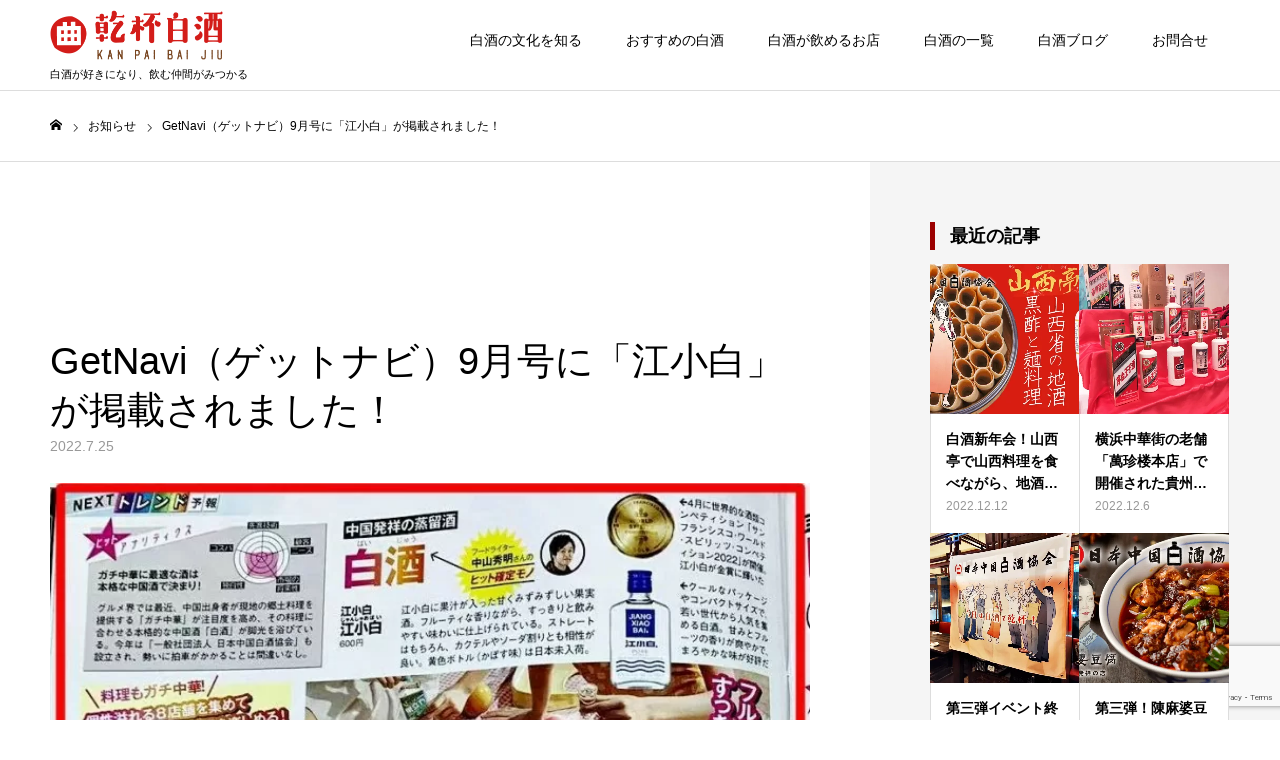

--- FILE ---
content_type: text/html; charset=UTF-8
request_url: https://baijiu.jp/news/20220725
body_size: 15495
content:
<!DOCTYPE html>
<html class="pc" dir="ltr" lang="ja" prefix="og: https://ogp.me/ns#">
<head>
<!-- wexal_pst_init.js does not exist -->
<!-- engagement_delay.js does not exist -->
<!-- proxy.php does not exists -->
<link rel="dns-prefetch" href="//i0.wp.com/">
<link rel="preconnect" href="//i0.wp.com/">
<link rel="dns-prefetch" href="//c0.wp.com/">
<link rel="dns-prefetch" href="//www.google.com/">
<link rel="dns-prefetch" href="//stackpath.bootstrapcdn.com/">
<link rel="dns-prefetch" href="//webfonts.xserver.jp/">
<link rel="dns-prefetch" href="//ajax.googleapis.com/">
<link rel="dns-prefetch" href="//s7.addthis.com/">
<link rel="dns-prefetch" href="//stats.wp.com/">
<link rel="dns-prefetch" href="//www.googletagmanager.com/">
<meta charset="UTF-8">
<!--[if IE]><meta http-equiv="X-UA-Compatible" content="IE=edge"><![endif]-->
<meta name="viewport" content="width=device-width">
<meta name="format-detection" content="telephone=no">
<title>GetNavi（ゲットナビ）9月号に「江小白」が掲載されました！ - 乾杯白酒［ばいじゅう］</title>
<meta name="description" content="NEXTトレンド予報に「江小白」が取り上げられました！7月24日発売のGetNavi（ゲットナビ）9月号のNEXTトレンド予報に「江小白」が取り上げられています。">
<link rel="pingback" href="https://baijiu.jp/xmlrpc.php">
<link rel="shortcut icon" href="https://i0.wp.com/baijiu.jp/wp-content/uploads/2019/12/icon.png?fit=16%2C16&#038;ssl=1">
<!-- All in One SEO 4.9.2 - aioseo.com -->
<meta name="description" content="NEXTトレンド予報に「江小白」が取り上げられました！ 7月24日発売のGetNavi（ゲットナビ）9月号のN"/>
<meta name="robots" content="max-image-preview:large"/>
<link rel="canonical" href="https://baijiu.jp/news/20220725"/>
<meta name="generator" content="All in One SEO (AIOSEO) 4.9.2"/>
<meta property="og:locale" content="ja_JP"/>
<meta property="og:site_name" content="乾杯白酒［ばいじゅう］ - 白酒が好きになり、飲む仲間がみつかる"/>
<meta property="og:type" content="article"/>
<meta property="og:title" content="GetNavi（ゲットナビ）9月号に「江小白」が掲載されました！ - 乾杯白酒［ばいじゅう］"/>
<meta property="og:description" content="NEXTトレンド予報に「江小白」が取り上げられました！ 7月24日発売のGetNavi（ゲットナビ）9月号のN"/>
<meta property="og:url" content="https://baijiu.jp/news/20220725"/>
<meta property="og:image" content="https://baijiu.jp/wp-content/uploads/2022/07/WeChat-Image_202207251547192.jpg"/>
<meta property="og:image:secure_url" content="https://baijiu.jp/wp-content/uploads/2022/07/WeChat-Image_202207251547192.jpg"/>
<meta property="og:image:width" content="720"/>
<meta property="og:image:height" content="508"/>
<meta property="article:published_time" content="2022-07-25T11:51:36+00:00"/>
<meta property="article:modified_time" content="2022-07-28T23:48:10+00:00"/>
<meta name="twitter:card" content="summary_large_image"/>
<meta name="twitter:title" content="GetNavi（ゲットナビ）9月号に「江小白」が掲載されました！ - 乾杯白酒［ばいじゅう］"/>
<meta name="twitter:description" content="NEXTトレンド予報に「江小白」が取り上げられました！ 7月24日発売のGetNavi（ゲットナビ）9月号のN"/>
<meta name="twitter:image" content="https://baijiu.jp/wp-content/uploads/2022/07/WeChat-Image_202207251547192.jpg"/>
<script type="application/ld+json" class="aioseo-schema">
			{"@context":"https:\/\/schema.org","@graph":[{"@type":"BreadcrumbList","@id":"https:\/\/baijiu.jp\/news\/20220725#breadcrumblist","itemListElement":[{"@type":"ListItem","@id":"https:\/\/baijiu.jp#listItem","position":1,"name":"\u30db\u30fc\u30e0","item":"https:\/\/baijiu.jp","nextItem":{"@type":"ListItem","@id":"https:\/\/baijiu.jp\/news#listItem","name":"\u304a\u77e5\u3089\u305b"}},{"@type":"ListItem","@id":"https:\/\/baijiu.jp\/news#listItem","position":2,"name":"\u304a\u77e5\u3089\u305b","item":"https:\/\/baijiu.jp\/news","nextItem":{"@type":"ListItem","@id":"https:\/\/baijiu.jp\/news\/20220725#listItem","name":"GetNavi\uff08\u30b2\u30c3\u30c8\u30ca\u30d3\uff099\u6708\u53f7\u306b\u300c\u6c5f\u5c0f\u767d\u300d\u304c\u63b2\u8f09\u3055\u308c\u307e\u3057\u305f\uff01"},"previousItem":{"@type":"ListItem","@id":"https:\/\/baijiu.jp#listItem","name":"\u30db\u30fc\u30e0"}},{"@type":"ListItem","@id":"https:\/\/baijiu.jp\/news\/20220725#listItem","position":3,"name":"GetNavi\uff08\u30b2\u30c3\u30c8\u30ca\u30d3\uff099\u6708\u53f7\u306b\u300c\u6c5f\u5c0f\u767d\u300d\u304c\u63b2\u8f09\u3055\u308c\u307e\u3057\u305f\uff01","previousItem":{"@type":"ListItem","@id":"https:\/\/baijiu.jp\/news#listItem","name":"\u304a\u77e5\u3089\u305b"}}]},{"@type":"Organization","@id":"https:\/\/baijiu.jp\/#organization","name":"\u4e7e\u676f\u767d\u9152\uff3b\u3070\u3044\u3058\u3085\u3046\uff3d","description":"\u767d\u9152\u304c\u597d\u304d\u306b\u306a\u308a\u3001\u98f2\u3080\u4ef2\u9593\u304c\u307f\u3064\u304b\u308b","url":"https:\/\/baijiu.jp\/"},{"@type":"WebPage","@id":"https:\/\/baijiu.jp\/news\/20220725#webpage","url":"https:\/\/baijiu.jp\/news\/20220725","name":"GetNavi\uff08\u30b2\u30c3\u30c8\u30ca\u30d3\uff099\u6708\u53f7\u306b\u300c\u6c5f\u5c0f\u767d\u300d\u304c\u63b2\u8f09\u3055\u308c\u307e\u3057\u305f\uff01 - \u4e7e\u676f\u767d\u9152\uff3b\u3070\u3044\u3058\u3085\u3046\uff3d","description":"NEXT\u30c8\u30ec\u30f3\u30c9\u4e88\u5831\u306b\u300c\u6c5f\u5c0f\u767d\u300d\u304c\u53d6\u308a\u4e0a\u3052\u3089\u308c\u307e\u3057\u305f\uff01 7\u670824\u65e5\u767a\u58f2\u306eGetNavi\uff08\u30b2\u30c3\u30c8\u30ca\u30d3\uff099\u6708\u53f7\u306eN","inLanguage":"ja","isPartOf":{"@id":"https:\/\/baijiu.jp\/#website"},"breadcrumb":{"@id":"https:\/\/baijiu.jp\/news\/20220725#breadcrumblist"},"image":{"@type":"ImageObject","url":"https:\/\/i0.wp.com\/baijiu.jp\/wp-content\/uploads\/2022\/07\/WeChat-Image_202207251547192.jpg?fit=720%2C508&ssl=1","@id":"https:\/\/baijiu.jp\/news\/20220725\/#mainImage","width":720,"height":508},"primaryImageOfPage":{"@id":"https:\/\/baijiu.jp\/news\/20220725#mainImage"},"datePublished":"2022-07-25T20:51:36+09:00","dateModified":"2022-07-29T08:48:10+09:00"},{"@type":"WebSite","@id":"https:\/\/baijiu.jp\/#website","url":"https:\/\/baijiu.jp\/","name":"\u4e7e\u676f\u767d\u9152\uff3b\u3070\u3044\u3058\u3085\u3046\uff3d","description":"\u767d\u9152\u304c\u597d\u304d\u306b\u306a\u308a\u3001\u98f2\u3080\u4ef2\u9593\u304c\u307f\u3064\u304b\u308b","inLanguage":"ja","publisher":{"@id":"https:\/\/baijiu.jp\/#organization"}}]}
		</script>
<!-- All in One SEO -->
<link rel='dns-prefetch' href='//webfonts.xserver.jp'/>
<link rel='dns-prefetch' href='//stats.wp.com'/>
<link rel='preconnect' href='//i0.wp.com'/>
<link rel='preconnect' href='//c0.wp.com'/>
<style id='wp-img-auto-sizes-contain-inline-css' type='text/css'>
img:is([sizes=auto i],[sizes^="auto," i]){contain-intrinsic-size:3000px 1500px}
/*# sourceURL=wp-img-auto-sizes-contain-inline-css */
</style>
<link rel='stylesheet' id='style-css' href='https://baijiu.jp/wp-content/themes/baijiu/style.css?ver=1.1' type='text/css' media='all'/>
<style id='wp-block-library-inline-css' type='text/css'>
:root{--wp-block-synced-color:#7a00df;--wp-block-synced-color--rgb:122,0,223;--wp-bound-block-color:var(--wp-block-synced-color);--wp-editor-canvas-background:#ddd;--wp-admin-theme-color:#007cba;--wp-admin-theme-color--rgb:0,124,186;--wp-admin-theme-color-darker-10:#006ba1;--wp-admin-theme-color-darker-10--rgb:0,107,160.5;--wp-admin-theme-color-darker-20:#005a87;--wp-admin-theme-color-darker-20--rgb:0,90,135;--wp-admin-border-width-focus:2px}@media (min-resolution:192dpi){:root{--wp-admin-border-width-focus:1.5px}}.wp-element-button{cursor:pointer}:root .has-very-light-gray-background-color{background-color:#eee}:root .has-very-dark-gray-background-color{background-color:#313131}:root .has-very-light-gray-color{color:#eee}:root .has-very-dark-gray-color{color:#313131}:root .has-vivid-green-cyan-to-vivid-cyan-blue-gradient-background{background:linear-gradient(135deg,#00d084,#0693e3)}:root .has-purple-crush-gradient-background{background:linear-gradient(135deg,#34e2e4,#4721fb 50%,#ab1dfe)}:root .has-hazy-dawn-gradient-background{background:linear-gradient(135deg,#faaca8,#dad0ec)}:root .has-subdued-olive-gradient-background{background:linear-gradient(135deg,#fafae1,#67a671)}:root .has-atomic-cream-gradient-background{background:linear-gradient(135deg,#fdd79a,#004a59)}:root .has-nightshade-gradient-background{background:linear-gradient(135deg,#330968,#31cdcf)}:root .has-midnight-gradient-background{background:linear-gradient(135deg,#020381,#2874fc)}:root{--wp--preset--font-size--normal:16px;--wp--preset--font-size--huge:42px}.has-regular-font-size{font-size:1em}.has-larger-font-size{font-size:2.625em}.has-normal-font-size{font-size:var(--wp--preset--font-size--normal)}.has-huge-font-size{font-size:var(--wp--preset--font-size--huge)}.has-text-align-center{text-align:center}.has-text-align-left{text-align:left}.has-text-align-right{text-align:right}.has-fit-text{white-space:nowrap!important}#end-resizable-editor-section{display:none}.aligncenter{clear:both}.items-justified-left{justify-content:flex-start}.items-justified-center{justify-content:center}.items-justified-right{justify-content:flex-end}.items-justified-space-between{justify-content:space-between}.screen-reader-text{border:0;clip-path:inset(50%);height:1px;margin:-1px;overflow:hidden;padding:0;position:absolute;width:1px;word-wrap:normal!important}.screen-reader-text:focus{background-color:#ddd;clip-path:none;color:#444;display:block;font-size:1em;height:auto;left:5px;line-height:normal;padding:15px 23px 14px;text-decoration:none;top:5px;width:auto;z-index:100000}html :where(.has-border-color){border-style:solid}html :where([style*=border-top-color]){border-top-style:solid}html :where([style*=border-right-color]){border-right-style:solid}html :where([style*=border-bottom-color]){border-bottom-style:solid}html :where([style*=border-left-color]){border-left-style:solid}html :where([style*=border-width]){border-style:solid}html :where([style*=border-top-width]){border-top-style:solid}html :where([style*=border-right-width]){border-right-style:solid}html :where([style*=border-bottom-width]){border-bottom-style:solid}html :where([style*=border-left-width]){border-left-style:solid}html :where(img[class*=wp-image-]){height:auto;max-width:100%}:where(figure){margin:0 0 1em}html :where(.is-position-sticky){--wp-admin--admin-bar--position-offset:var(--wp-admin--admin-bar--height,0px)}@media screen and (max-width:600px){html :where(.is-position-sticky){--wp-admin--admin-bar--position-offset:0px}}

/*# sourceURL=wp-block-library-inline-css */
</style><style id='global-styles-inline-css' type='text/css'>
:root{--wp--preset--aspect-ratio--square: 1;--wp--preset--aspect-ratio--4-3: 4/3;--wp--preset--aspect-ratio--3-4: 3/4;--wp--preset--aspect-ratio--3-2: 3/2;--wp--preset--aspect-ratio--2-3: 2/3;--wp--preset--aspect-ratio--16-9: 16/9;--wp--preset--aspect-ratio--9-16: 9/16;--wp--preset--color--black: #000000;--wp--preset--color--cyan-bluish-gray: #abb8c3;--wp--preset--color--white: #ffffff;--wp--preset--color--pale-pink: #f78da7;--wp--preset--color--vivid-red: #cf2e2e;--wp--preset--color--luminous-vivid-orange: #ff6900;--wp--preset--color--luminous-vivid-amber: #fcb900;--wp--preset--color--light-green-cyan: #7bdcb5;--wp--preset--color--vivid-green-cyan: #00d084;--wp--preset--color--pale-cyan-blue: #8ed1fc;--wp--preset--color--vivid-cyan-blue: #0693e3;--wp--preset--color--vivid-purple: #9b51e0;--wp--preset--gradient--vivid-cyan-blue-to-vivid-purple: linear-gradient(135deg,rgb(6,147,227) 0%,rgb(155,81,224) 100%);--wp--preset--gradient--light-green-cyan-to-vivid-green-cyan: linear-gradient(135deg,rgb(122,220,180) 0%,rgb(0,208,130) 100%);--wp--preset--gradient--luminous-vivid-amber-to-luminous-vivid-orange: linear-gradient(135deg,rgb(252,185,0) 0%,rgb(255,105,0) 100%);--wp--preset--gradient--luminous-vivid-orange-to-vivid-red: linear-gradient(135deg,rgb(255,105,0) 0%,rgb(207,46,46) 100%);--wp--preset--gradient--very-light-gray-to-cyan-bluish-gray: linear-gradient(135deg,rgb(238,238,238) 0%,rgb(169,184,195) 100%);--wp--preset--gradient--cool-to-warm-spectrum: linear-gradient(135deg,rgb(74,234,220) 0%,rgb(151,120,209) 20%,rgb(207,42,186) 40%,rgb(238,44,130) 60%,rgb(251,105,98) 80%,rgb(254,248,76) 100%);--wp--preset--gradient--blush-light-purple: linear-gradient(135deg,rgb(255,206,236) 0%,rgb(152,150,240) 100%);--wp--preset--gradient--blush-bordeaux: linear-gradient(135deg,rgb(254,205,165) 0%,rgb(254,45,45) 50%,rgb(107,0,62) 100%);--wp--preset--gradient--luminous-dusk: linear-gradient(135deg,rgb(255,203,112) 0%,rgb(199,81,192) 50%,rgb(65,88,208) 100%);--wp--preset--gradient--pale-ocean: linear-gradient(135deg,rgb(255,245,203) 0%,rgb(182,227,212) 50%,rgb(51,167,181) 100%);--wp--preset--gradient--electric-grass: linear-gradient(135deg,rgb(202,248,128) 0%,rgb(113,206,126) 100%);--wp--preset--gradient--midnight: linear-gradient(135deg,rgb(2,3,129) 0%,rgb(40,116,252) 100%);--wp--preset--font-size--small: 13px;--wp--preset--font-size--medium: 20px;--wp--preset--font-size--large: 36px;--wp--preset--font-size--x-large: 42px;--wp--preset--spacing--20: 0.44rem;--wp--preset--spacing--30: 0.67rem;--wp--preset--spacing--40: 1rem;--wp--preset--spacing--50: 1.5rem;--wp--preset--spacing--60: 2.25rem;--wp--preset--spacing--70: 3.38rem;--wp--preset--spacing--80: 5.06rem;--wp--preset--shadow--natural: 6px 6px 9px rgba(0, 0, 0, 0.2);--wp--preset--shadow--deep: 12px 12px 50px rgba(0, 0, 0, 0.4);--wp--preset--shadow--sharp: 6px 6px 0px rgba(0, 0, 0, 0.2);--wp--preset--shadow--outlined: 6px 6px 0px -3px rgb(255, 255, 255), 6px 6px rgb(0, 0, 0);--wp--preset--shadow--crisp: 6px 6px 0px rgb(0, 0, 0);}:where(.is-layout-flex){gap: 0.5em;}:where(.is-layout-grid){gap: 0.5em;}body .is-layout-flex{display: flex;}.is-layout-flex{flex-wrap: wrap;align-items: center;}.is-layout-flex > :is(*, div){margin: 0;}body .is-layout-grid{display: grid;}.is-layout-grid > :is(*, div){margin: 0;}:where(.wp-block-columns.is-layout-flex){gap: 2em;}:where(.wp-block-columns.is-layout-grid){gap: 2em;}:where(.wp-block-post-template.is-layout-flex){gap: 1.25em;}:where(.wp-block-post-template.is-layout-grid){gap: 1.25em;}.has-black-color{color: var(--wp--preset--color--black) !important;}.has-cyan-bluish-gray-color{color: var(--wp--preset--color--cyan-bluish-gray) !important;}.has-white-color{color: var(--wp--preset--color--white) !important;}.has-pale-pink-color{color: var(--wp--preset--color--pale-pink) !important;}.has-vivid-red-color{color: var(--wp--preset--color--vivid-red) !important;}.has-luminous-vivid-orange-color{color: var(--wp--preset--color--luminous-vivid-orange) !important;}.has-luminous-vivid-amber-color{color: var(--wp--preset--color--luminous-vivid-amber) !important;}.has-light-green-cyan-color{color: var(--wp--preset--color--light-green-cyan) !important;}.has-vivid-green-cyan-color{color: var(--wp--preset--color--vivid-green-cyan) !important;}.has-pale-cyan-blue-color{color: var(--wp--preset--color--pale-cyan-blue) !important;}.has-vivid-cyan-blue-color{color: var(--wp--preset--color--vivid-cyan-blue) !important;}.has-vivid-purple-color{color: var(--wp--preset--color--vivid-purple) !important;}.has-black-background-color{background-color: var(--wp--preset--color--black) !important;}.has-cyan-bluish-gray-background-color{background-color: var(--wp--preset--color--cyan-bluish-gray) !important;}.has-white-background-color{background-color: var(--wp--preset--color--white) !important;}.has-pale-pink-background-color{background-color: var(--wp--preset--color--pale-pink) !important;}.has-vivid-red-background-color{background-color: var(--wp--preset--color--vivid-red) !important;}.has-luminous-vivid-orange-background-color{background-color: var(--wp--preset--color--luminous-vivid-orange) !important;}.has-luminous-vivid-amber-background-color{background-color: var(--wp--preset--color--luminous-vivid-amber) !important;}.has-light-green-cyan-background-color{background-color: var(--wp--preset--color--light-green-cyan) !important;}.has-vivid-green-cyan-background-color{background-color: var(--wp--preset--color--vivid-green-cyan) !important;}.has-pale-cyan-blue-background-color{background-color: var(--wp--preset--color--pale-cyan-blue) !important;}.has-vivid-cyan-blue-background-color{background-color: var(--wp--preset--color--vivid-cyan-blue) !important;}.has-vivid-purple-background-color{background-color: var(--wp--preset--color--vivid-purple) !important;}.has-black-border-color{border-color: var(--wp--preset--color--black) !important;}.has-cyan-bluish-gray-border-color{border-color: var(--wp--preset--color--cyan-bluish-gray) !important;}.has-white-border-color{border-color: var(--wp--preset--color--white) !important;}.has-pale-pink-border-color{border-color: var(--wp--preset--color--pale-pink) !important;}.has-vivid-red-border-color{border-color: var(--wp--preset--color--vivid-red) !important;}.has-luminous-vivid-orange-border-color{border-color: var(--wp--preset--color--luminous-vivid-orange) !important;}.has-luminous-vivid-amber-border-color{border-color: var(--wp--preset--color--luminous-vivid-amber) !important;}.has-light-green-cyan-border-color{border-color: var(--wp--preset--color--light-green-cyan) !important;}.has-vivid-green-cyan-border-color{border-color: var(--wp--preset--color--vivid-green-cyan) !important;}.has-pale-cyan-blue-border-color{border-color: var(--wp--preset--color--pale-cyan-blue) !important;}.has-vivid-cyan-blue-border-color{border-color: var(--wp--preset--color--vivid-cyan-blue) !important;}.has-vivid-purple-border-color{border-color: var(--wp--preset--color--vivid-purple) !important;}.has-vivid-cyan-blue-to-vivid-purple-gradient-background{background: var(--wp--preset--gradient--vivid-cyan-blue-to-vivid-purple) !important;}.has-light-green-cyan-to-vivid-green-cyan-gradient-background{background: var(--wp--preset--gradient--light-green-cyan-to-vivid-green-cyan) !important;}.has-luminous-vivid-amber-to-luminous-vivid-orange-gradient-background{background: var(--wp--preset--gradient--luminous-vivid-amber-to-luminous-vivid-orange) !important;}.has-luminous-vivid-orange-to-vivid-red-gradient-background{background: var(--wp--preset--gradient--luminous-vivid-orange-to-vivid-red) !important;}.has-very-light-gray-to-cyan-bluish-gray-gradient-background{background: var(--wp--preset--gradient--very-light-gray-to-cyan-bluish-gray) !important;}.has-cool-to-warm-spectrum-gradient-background{background: var(--wp--preset--gradient--cool-to-warm-spectrum) !important;}.has-blush-light-purple-gradient-background{background: var(--wp--preset--gradient--blush-light-purple) !important;}.has-blush-bordeaux-gradient-background{background: var(--wp--preset--gradient--blush-bordeaux) !important;}.has-luminous-dusk-gradient-background{background: var(--wp--preset--gradient--luminous-dusk) !important;}.has-pale-ocean-gradient-background{background: var(--wp--preset--gradient--pale-ocean) !important;}.has-electric-grass-gradient-background{background: var(--wp--preset--gradient--electric-grass) !important;}.has-midnight-gradient-background{background: var(--wp--preset--gradient--midnight) !important;}.has-small-font-size{font-size: var(--wp--preset--font-size--small) !important;}.has-medium-font-size{font-size: var(--wp--preset--font-size--medium) !important;}.has-large-font-size{font-size: var(--wp--preset--font-size--large) !important;}.has-x-large-font-size{font-size: var(--wp--preset--font-size--x-large) !important;}
/*# sourceURL=global-styles-inline-css */
</style>
<style id='classic-theme-styles-inline-css' type='text/css'>
/*! This file is auto-generated */
.wp-block-button__link{color:#fff;background-color:#32373c;border-radius:9999px;box-shadow:none;text-decoration:none;padding:calc(.667em + 2px) calc(1.333em + 2px);font-size:1.125em}.wp-block-file__button{background:#32373c;color:#fff;text-decoration:none}
/*# sourceURL=/wp-includes/css/classic-themes.min.css */
</style>
<link rel='stylesheet' id='toc-screen-css' href='https://baijiu.jp/wp-content/plugins/table-of-contents-plus/screen.min.css?ver=2411.1' type='text/css' media='all'/>
<style id='toc-screen-inline-css' type='text/css'>
div#toc_container {background: #f3f3f3;border: 1px solid #f3f3f3;}
/*# sourceURL=toc-screen-inline-css */
</style>
<link rel='stylesheet' id='wpos-slick-style-css' href='https://baijiu.jp/wp-content/plugins/wp-responsive-recent-post-slider/assets/css/slick.css?ver=3.7.1' type='text/css' media='all'/>
<link rel='stylesheet' id='wppsac-public-style-css' href='https://baijiu.jp/wp-content/plugins/wp-responsive-recent-post-slider/assets/css/recent-post-style.css?ver=3.7.1' type='text/css' media='all'/>
<script type="text/javascript" src="https://c0.wp.com/c/6.9/wp-includes/js/jquery/jquery.min.js" id="jquery-core-js"></script>
<script type="text/javascript" src="https://c0.wp.com/c/6.9/wp-includes/js/jquery/jquery-migrate.min.js" id="jquery-migrate-js"></script>
<script type="text/javascript" src="//webfonts.xserver.jp/js/xserverv3.js?fadein=0&amp;ver=2.0.9" id="typesquare_std-js"></script>
<link rel='stylesheet' id='119-css' href='//baijiu.jp/wp-content/uploads/custom-css-js/119.css?v=593' type="text/css" media='all'/>
<style>img#wpstats{display:none}</style>
<link rel="stylesheet" href="https://baijiu.jp/wp-content/themes/baijiu/css/design-plus.css?ver=1.1">
<link rel="stylesheet" href="https://baijiu.jp/wp-content/themes/baijiu/css/sns-botton.css?ver=1.1">
<link rel="stylesheet" media="screen and (max-width:1230px)" href="https://baijiu.jp/wp-content/themes/baijiu/css/responsive.css?ver=1.1">
<link rel="stylesheet" media="screen and (max-width:1230px)" href="https://baijiu.jp/wp-content/themes/baijiu/css/footer-bar.css?ver=1.1">
<script src="https://baijiu.jp/wp-content/themes/baijiu/js/jquery.easing.1.3.js?ver=1.1"></script>
<script src="https://baijiu.jp/wp-content/themes/baijiu/js/jscript.js?ver=1.1"></script>
<script src="https://baijiu.jp/wp-content/themes/baijiu/js/comment.js?ver=1.1"></script>
<link rel="stylesheet" href="https://baijiu.jp/wp-content/themes/baijiu/js/perfect-scrollbar.css?ver=1.1">
<script src="https://baijiu.jp/wp-content/themes/baijiu/js/perfect-scrollbar.min.js?ver=1.1"></script>
<script src="https://baijiu.jp/wp-content/themes/baijiu/js/jquery.cookie.js?ver=1.1"></script>
<script src="https://baijiu.jp/wp-content/themes/baijiu/js/header_fix.js?ver=1.1"></script>
<script src="https://baijiu.jp/wp-content/themes/baijiu/js/header_fix_mobile.js?ver=1.1"></script>
<style type="text/css">

body, input, textarea { font-family: Arial, "ヒラギノ角ゴ ProN W3", "Hiragino Kaku Gothic ProN", "メイリオ", Meiryo, sans-serif; }

.rich_font, .p-vertical { font-family: Arial, "ヒラギノ角ゴ ProN W3", "Hiragino Kaku Gothic ProN", "メイリオ", Meiryo, sans-serif; }

.rich_font_type1 { font-family: Arial, "ヒラギノ角ゴ ProN W3", "Hiragino Kaku Gothic ProN", "メイリオ", Meiryo, sans-serif; }
.rich_font_type2 { font-family: "Hiragino Sans", "ヒラギノ角ゴ ProN", "Hiragino Kaku Gothic ProN", "游ゴシック", YuGothic, "メイリオ", Meiryo, sans-serif; font-weight:500; }
.rich_font_type3 { font-family: "Times New Roman" , "游明朝" , "Yu Mincho" , "游明朝体" , "YuMincho" , "ヒラギノ明朝 Pro W3" , "Hiragino Mincho Pro" , "HiraMinProN-W3" , "HGS明朝E" , "ＭＳ Ｐ明朝" , "MS PMincho" , serif; font-weight:500; }

.megamenu_shop_category { background:#d42219; }
.megamenu_shop_category a, .megamenu_shop_category .headline h3 a { color:#ffffff !important; }
.megamenu_shop_category .headline h3 a { background:#e11713; }
.megamenu_shop_category .headline h3 a:hover { color:rgba(255,255,255,0.8) !important; }
.megamenu_post_list { background:#d42219; }
.megamenu_post_list a { background:#ffffff; color:#161717 !important; }
.megamenu_post_list a:hover { background:#444444; color:#ffffff !important; }
#footer_menu_area { background:url(https://i0.wp.com/baijiu.jp/wp-content/uploads/2019/12/bg_ft01.jpg?fit=1450%2C574&amp;ssl=1) no-repeat center center; background-size:cover; }
#footer_menu_area, #footer_menu_area a { color:#000000; }
#footer_menu_area:before { background:rgba(255,255,255,0.7); }
#footer_bottom { background:#ffffff; color:#181818; }
#footer_bottom a { color:#181818; }
#footer_menu_area_inner, .footer_menu { border-color:rgba(255,255,255,0.3); }
@media screen and (max-width:950px) {
  #footer_menu_area, #footer_bottom { background:#ffffff; }
  #copyright { background:#ffffff; }
}
#post_title_area .title { font-size:38px; }
#article .post_content { font-size:16px; }
#recent_news .headline { font-size:18px; }
@media screen and (max-width:750px) {
  #post_title_area .title { font-size:20px; }
  #article .post_content { font-size:13px; }
  #recent_news .headline { font-size:15px; }
}

.author_profile a.avatar img, .animate_image img, .animate_background .image {
  width:100%; height:auto;
  -webkit-transition: transform  0.75s ease;
  transition: transform  0.75s ease;
}
.author_profile a.avatar:hover img, .animate_image:hover img, .animate_background:hover .image {
  -webkit-transform: scale(1.1);
  transform: scale(1.1);
}




a { color:#000; }

#header_news .date {
  color: #d42219;
}

#page_header .tab, #blog_list .category a:hover, #post_title_area .category a:hover, #return_top a, #comment_tab li a:hover, #comment_tab li.active a, #comment_header #comment_closed p, #submit_comment:hover, #p_readmore .button:hover,
#wp-calendar td a:hover, #post_pagination p, #post_pagination a:hover, .page_navi span.current, .page_navi a:hover, .c-pw__btn:hover, body.single-shop #page_header .category a:hover, .pc #header_lang.type1 li a:before {
  background-color: #d42219 !important;
}

.page_navi span.current, .page_navi a:hover, #guest_info input:focus, #comment_textarea textarea:focus, #post_pagination p, #post_pagination a:hover, .c-pw__box-input:focus {
  border-color: #d42219 !important;
}

#comment_tab li.active a:after, #comment_header #comment_closed p:after { border-color:#d42219 transparent transparent transparent; }


#footer a:hover, #footer_menu_area a:hover, #header_post_link a:hover:before, #blog_list .link:hover .title_area .title, #bread_crumb li.home a:hover:after, .tcd_category_list li a:hover, #footer_social_link li a:hover:before, .author_profile .author_link li a:hover:before, #bread_crumb a:hover, .cardlink_title a:hover,
  .pc #global_menu > ul > li > a:hover, .pc #global_menu > ul > li.active > a, .pc #global_menu > ul > li.current-menu-item > a, .pc .home #global_menu > ul > li.current-menu-item > a:hover, .pc #global_menu > ul > li.active_button > a,
    #header_lang_button:hover:before, #header_lang_button.active:before, .pc #header_lang.type1 li a:hover, .pc #header_lang.type1 li a, #menu_button:hover:before, #index_logo a:hover, #header_logo a:hover,
      #searchform .submit_button:hover:before, #recent_news a.link:hover, #recent_news .link:hover:after, .styled_post_list1 a:hover .title_area, .styled_post_list1 a:hover .date, .styled_post_list2 a:hover .title_area, .styled_post_list2 a:hover .date, .styled_post_list3 a:hover .title_area, .styled_post_list3 a:hover .date, .tcd_category_list a:hover, .tcd_category_list .child_menu_button:hover, .p-dropdown__title:hover:after, .p-dropdown__list li a:hover {
        color: #e2c049 !important;
}

.post_content a { color: #1111cc; }
.post_content a:hover { color:#181818; }
#blog_list .category a, #post_title_area .category a { background:#000000; color:#FFFFFF; }

#header { background:rgba(255,255,255,1); }
#header_logo a, .pc #header_lang.type1 a.active_site, .pc #header_lang.type2 > ul > li > a { color:#000000 !important; }
#header_logo a:hover, .pc #header_lang.type1 a:hover, .pc #header_lang.type2 > ul > li > a:hover, .pc #header_lang a.active_site { color:#181818; }
.pc #global_menu > ul > li > a, .pc .home #global_menu > ul > li.current-menu-item > a { color:#000000 !important; }
.pc #global_menu > ul > li > a:after, #find_menu ol li a:after { background:#e11713; }
.pc #global_menu ul ul a, .pc #header_lang.type2 ul ul a { color:#181818; background-color:#ffffff; }
.pc #global_menu ul ul a:hover, .pc #header_lang.type2 ul ul a:hover { color:#000000; background-color:#ffffff; }
.mobile #mobile_menu, .mobile #mobile_lang { background:#161717; }
.mobile #global_menu a, .mobile #header_lang a { color:#ffffff; background:#161717; }
.mobile #global_menu a:hover, .mobile #header_lang a:hover, #mobile_menu .close_button:hover, #mobile_lang .close_button:hover, #mobile_menu #global_menu .child_menu_button:hover { color:#ffffff; background:#666666; }
.pc .header_fix #header {
  background:rgba(255,255,255,1);
}
.pc .header_fix #header:hover {
  background:rgba(255,255,255,1);
}
.header_fix #header_logo a, .pc .header_fix #header_lang.type1 a.active_site, .pc .header_fix #header_lang.type2 > ul > li > a { color:#000000 !important; }
.pc .header_fix #global_menu > ul > li > a { color:#000000; }
.pc .header_fix #global_menu > ul > li > a:after { background:#e11713; }



</style>
<link rel="icon" href="https://i0.wp.com/baijiu.jp/wp-content/uploads/2019/12/cropped-favicon.png?fit=32%2C32&#038;ssl=1" sizes="32x32"/>
<link rel="icon" href="https://i0.wp.com/baijiu.jp/wp-content/uploads/2019/12/cropped-favicon.png?fit=192%2C192&#038;ssl=1" sizes="192x192"/>
<link rel="apple-touch-icon" href="https://i0.wp.com/baijiu.jp/wp-content/uploads/2019/12/cropped-favicon.png?fit=180%2C180&#038;ssl=1"/>
<meta name="msapplication-TileImage" content="https://i0.wp.com/baijiu.jp/wp-content/uploads/2019/12/cropped-favicon.png?fit=270%2C270&#038;ssl=1"/>
</head>
<body data-rsssl=1 id="body" class="wp-singular news-template-default single single-news postid-788 wp-theme-baijiu color_type2 use_mobile_header_fix">
<!-- Go to www.addthis.com/dashboard to customize your tools --> <script type="text/javascript" src="//s7.addthis.com/js/300/addthis_widget.js#pubid=ra-5de8a8aab6ddfa52"></script>
<div id="container">
<div id="header">
<div id="header_inner">
<div id="header_logo">
<h2 class="logo">
<a href="https://baijiu.jp/" title="乾杯白酒［ばいじゅう］">
<img class="pc_logo_image" src="https://i0.wp.com/baijiu.jp/wp-content/uploads/2020/02/logo_kanpaibaijiou.png?fit=345%2C100&amp;ssl=1?1769227655" alt="乾杯白酒［ばいじゅう］" title="乾杯白酒［ばいじゅう］" width="173" height="50"/>
<img class="mobile_logo_image" src="https://i0.wp.com/baijiu.jp/wp-content/uploads/2020/02/logo_kanpaibaijiou.png?fit=345%2C100&amp;ssl=1?1769227655" alt="乾杯白酒［ばいじゅう］" title="乾杯白酒［ばいじゅう］" width="173" height="50"/>
</a>
</h2>
<p class="site-info"><span>白</span><span>酒</span><span>が</span><span>好</span><span>き</span><span>に</span><span>な</span><span>り、</span><span>飲</span><span>む</span><span>仲</span><span>間</span><span>が</span><span>み</span><span>つ</span><span>か</span><span>る</span></p>
</div>
<div id="global_menu">
<ul id="menu-menu01" class="menu"><li id="menu-item-33" class="menu-item menu-item-type-custom menu-item-object-custom menu-item-33"><a href="https://baijiu.jp/find/" class="megamenu_button" data-megamenu="js-megamenu33">白酒の文化を知る</a></li>
<li id="menu-item-37" class="menu-item menu-item-type-custom menu-item-object-custom menu-item-37"><a href="https://baijiu.jp/learn/" class="megamenu_button" data-megamenu="js-megamenu37">おすすめの白酒</a></li>
<li id="menu-item-259" class="menu-item menu-item-type-custom menu-item-object-custom menu-item-259"><a href="https://baijiu.jp/restaurant/" class="megamenu_button" data-megamenu="js-megamenu259">白酒が飲めるお店</a></li>
<li id="menu-item-598" class="menu-item menu-item-type-post_type_archive menu-item-object-type_list menu-item-has-children menu-item-598"><a href="https://baijiu.jp/type_list">白酒の一覧</a>
<ul class="sub-menu">
<li id="menu-item-36" class="menu-item menu-item-type-custom menu-item-object-custom menu-item-36"><a href="https://baijiu.jp/map">白酒マップ</a></li>
<li id="menu-item-555" class="menu-item menu-item-type-post_type menu-item-object-type_list menu-item-555"><a href="https://baijiu.jp/type_list/maotai">茅台酒</a></li>
<li id="menu-item-554" class="menu-item menu-item-type-post_type menu-item-object-type_list menu-item-554"><a href="https://baijiu.jp/type_list/wuliangye">五粮液</a></li>
<li id="menu-item-552" class="menu-item menu-item-type-post_type menu-item-object-type_list menu-item-552"><a href="https://baijiu.jp/type_list/fenjiu">汾酒</a></li>
<li id="menu-item-559" class="menu-item menu-item-type-post_type menu-item-object-type_list menu-item-559"><a href="https://baijiu.jp/type_list/yanghedaqu">洋河大曲</a></li>
<li id="menu-item-558" class="menu-item menu-item-type-post_type menu-item-object-type_list menu-item-558"><a href="https://baijiu.jp/type_list/jiangxiaobai">江小白</a></li>
<li id="menu-item-553" class="menu-item menu-item-type-post_type menu-item-object-type_list menu-item-553"><a href="https://baijiu.jp/type_list/niulanshan_erguotou">牛欄山二鍋頭</a></li>
<li id="menu-item-550" class="menu-item menu-item-type-post_type menu-item-object-type_list menu-item-550"><a href="https://baijiu.jp/type_list/hongxing_erguotou">紅星二鍋頭酒</a></li>
<li id="menu-item-551" class="menu-item menu-item-type-post_type menu-item-object-type_list menu-item-551"><a href="https://baijiu.jp/type_list/jinmen">台湾金門高粮酒</a></li>
<li id="menu-item-556" class="menu-item menu-item-type-post_type menu-item-object-type_list menu-item-556"><a href="https://baijiu.jp/type_list/kongfujiajiu">孔府家酒</a></li>
<li id="menu-item-557" class="menu-item menu-item-type-post_type menu-item-object-type_list menu-item-557"><a href="https://baijiu.jp/type_list/guizhou">貴州醇</a></li>
</ul>
</li>
<li id="menu-item-560" class="menu-item menu-item-type-custom menu-item-object-custom menu-item-has-children menu-item-560"><a href="https://baijiu.jp/blogs">白酒ブログ</a>
<ul class="sub-menu">
<li id="menu-item-562" class="menu-item menu-item-type-taxonomy menu-item-object-category menu-item-562"><a href="https://baijiu.jp/category/event">白酒イベント</a></li>
<li id="menu-item-561" class="menu-item menu-item-type-custom menu-item-object-custom menu-item-561"><a href="https://baijiu.jp/news">白酒のお知らせ</a></li>
</ul>
</li>
<li id="menu-item-139" class="menu-item menu-item-type-post_type menu-item-object-page menu-item-139"><a href="https://baijiu.jp/contact">お問合せ</a></li>
</ul> </div>
<a href="#" id="menu_button"><span>メニュー</span></a>
</div>
</div><!-- END #header -->
<div class="megamenu_post_list" id="js-megamenu33">
<ol class="clearfix">
<li class="clearfix">
<a class="link animate_image" href="https://baijiu.jp/find/baijiu">
<div class="image">
<img width="450" height="450" src="https://i0.wp.com/baijiu.jp/wp-content/uploads/2019/11/baijiu_main.jpg?resize=450%2C450&amp;ssl=1" class="attachment-size1 size-size1 wp-post-image" alt="" decoding="async" fetchpriority="high" srcset="https://i0.wp.com/baijiu.jp/wp-content/uploads/2019/11/baijiu_main.jpg?resize=150%2C150&amp;ssl=1 150w, https://i0.wp.com/baijiu.jp/wp-content/uploads/2019/11/baijiu_main.jpg?resize=300%2C300&amp;ssl=1 300w, https://i0.wp.com/baijiu.jp/wp-content/uploads/2019/11/baijiu_main.jpg?resize=450%2C450&amp;ssl=1 450w, https://i0.wp.com/baijiu.jp/wp-content/uploads/2019/11/baijiu_main.jpg?zoom=2&amp;resize=450%2C450&amp;ssl=1 900w, https://i0.wp.com/baijiu.jp/wp-content/uploads/2019/11/baijiu_main.jpg?zoom=3&amp;resize=450%2C450&amp;ssl=1 1350w" sizes="(max-width: 450px) 100vw, 450px"/> </div>
<div class="title_area">
<p class="title" data-label="白酒とは"><span>白酒とは</span></p>
</div>
</a>
</li>
<li class="clearfix">
<a class="link animate_image" href="https://baijiu.jp/find/make_baijiu">
<div class="image">
<img width="450" height="450" src="https://i0.wp.com/baijiu.jp/wp-content/uploads/2019/11/ZJN_0335.jpg?resize=450%2C450&amp;ssl=1" class="attachment-size1 size-size1 wp-post-image" alt="" decoding="async" srcset="https://i0.wp.com/baijiu.jp/wp-content/uploads/2019/11/ZJN_0335.jpg?resize=150%2C150&amp;ssl=1 150w, https://i0.wp.com/baijiu.jp/wp-content/uploads/2019/11/ZJN_0335.jpg?resize=300%2C300&amp;ssl=1 300w, https://i0.wp.com/baijiu.jp/wp-content/uploads/2019/11/ZJN_0335.jpg?resize=450%2C450&amp;ssl=1 450w, https://i0.wp.com/baijiu.jp/wp-content/uploads/2019/11/ZJN_0335.jpg?zoom=2&amp;resize=450%2C450&amp;ssl=1 900w" sizes="(max-width: 450px) 100vw, 450px"/> </div>
<div class="title_area">
<p class="title" data-label="白酒の作り方"><span>白酒の作り方</span></p>
</div>
</a>
</li>
<li class="clearfix">
<a class="link animate_image" href="https://baijiu.jp/find/type">
<div class="image">
<img width="450" height="450" src="https://i0.wp.com/baijiu.jp/wp-content/uploads/2019/11/baijiu_img_02.jpg?resize=450%2C450&amp;ssl=1" class="attachment-size1 size-size1 wp-post-image" alt="" decoding="async" srcset="https://i0.wp.com/baijiu.jp/wp-content/uploads/2019/11/baijiu_img_02.jpg?resize=150%2C150&amp;ssl=1 150w, https://i0.wp.com/baijiu.jp/wp-content/uploads/2019/11/baijiu_img_02.jpg?resize=300%2C300&amp;ssl=1 300w, https://i0.wp.com/baijiu.jp/wp-content/uploads/2019/11/baijiu_img_02.jpg?resize=450%2C450&amp;ssl=1 450w, https://i0.wp.com/baijiu.jp/wp-content/uploads/2019/11/baijiu_img_02.jpg?zoom=2&amp;resize=450%2C450&amp;ssl=1 900w, https://i0.wp.com/baijiu.jp/wp-content/uploads/2019/11/baijiu_img_02.jpg?zoom=3&amp;resize=450%2C450&amp;ssl=1 1350w" sizes="(max-width: 450px) 100vw, 450px"/> </div>
<div class="title_area">
<p class="title" data-label="白酒の種類"><span>白酒の種類</span></p>
</div>
</a>
</li>
<li class="clearfix">
<a class="link animate_image" href="https://baijiu.jp/find/howto">
<div class="image">
<img width="450" height="450" src="https://i0.wp.com/baijiu.jp/wp-content/uploads/2019/11/baijiu_02.jpg?resize=450%2C450&amp;ssl=1" class="attachment-size1 size-size1 wp-post-image" alt="" decoding="async" srcset="https://i0.wp.com/baijiu.jp/wp-content/uploads/2019/11/baijiu_02.jpg?resize=150%2C150&amp;ssl=1 150w, https://i0.wp.com/baijiu.jp/wp-content/uploads/2019/11/baijiu_02.jpg?resize=300%2C300&amp;ssl=1 300w, https://i0.wp.com/baijiu.jp/wp-content/uploads/2019/11/baijiu_02.jpg?resize=450%2C450&amp;ssl=1 450w, https://i0.wp.com/baijiu.jp/wp-content/uploads/2019/11/baijiu_02.jpg?zoom=2&amp;resize=450%2C450&amp;ssl=1 900w, https://i0.wp.com/baijiu.jp/wp-content/uploads/2019/11/baijiu_02.jpg?zoom=3&amp;resize=450%2C450&amp;ssl=1 1350w" sizes="(max-width: 450px) 100vw, 450px"/> </div>
<div class="title_area">
<p class="title" data-label="白酒の飲み方"><span>白酒の飲み方</span></p>
</div>
</a>
</li>
</ol>
</div>
<div class="megamenu_post_list" id="js-megamenu37">
<ol class="clearfix">
<li class="clearfix">
<a class="link animate_image" href="https://baijiu.jp/learn/maotai">
<div class="image">
<img width="450" height="450" src="https://i0.wp.com/baijiu.jp/wp-content/uploads/2019/11/maotai04.jpg?resize=450%2C450&amp;ssl=1" class="attachment-size1 size-size1 wp-post-image" alt="" decoding="async" srcset="https://i0.wp.com/baijiu.jp/wp-content/uploads/2019/11/maotai04.jpg?resize=150%2C150&amp;ssl=1 150w, https://i0.wp.com/baijiu.jp/wp-content/uploads/2019/11/maotai04.jpg?resize=300%2C300&amp;ssl=1 300w, https://i0.wp.com/baijiu.jp/wp-content/uploads/2019/11/maotai04.jpg?resize=450%2C450&amp;ssl=1 450w, https://i0.wp.com/baijiu.jp/wp-content/uploads/2019/11/maotai04.jpg?zoom=2&amp;resize=450%2C450&amp;ssl=1 900w, https://i0.wp.com/baijiu.jp/wp-content/uploads/2019/11/maotai04.jpg?zoom=3&amp;resize=450%2C450&amp;ssl=1 1350w" sizes="(max-width: 450px) 100vw, 450px"/> </div>
<div class="title_area">
<p class="title" data-label="一生に一度は飲みたい中国を代表する「茅台酒」"><span>一生に一度は飲みたい中国を代表する「茅台酒」</span></p>
</div>
</a>
</li>
<li class="clearfix">
<a class="link animate_image" href="https://baijiu.jp/learn/wuliangye">
<div class="image">
<img width="450" height="450" src="https://i0.wp.com/baijiu.jp/wp-content/uploads/2019/11/wuliangye.jpg?resize=450%2C450&amp;ssl=1" class="attachment-size1 size-size1 wp-post-image" alt="" decoding="async" srcset="https://i0.wp.com/baijiu.jp/wp-content/uploads/2019/11/wuliangye.jpg?resize=150%2C150&amp;ssl=1 150w, https://i0.wp.com/baijiu.jp/wp-content/uploads/2019/11/wuliangye.jpg?resize=300%2C300&amp;ssl=1 300w, https://i0.wp.com/baijiu.jp/wp-content/uploads/2019/11/wuliangye.jpg?resize=450%2C450&amp;ssl=1 450w, https://i0.wp.com/baijiu.jp/wp-content/uploads/2019/11/wuliangye.jpg?zoom=2&amp;resize=450%2C450&amp;ssl=1 900w, https://i0.wp.com/baijiu.jp/wp-content/uploads/2019/11/wuliangye.jpg?zoom=3&amp;resize=450%2C450&amp;ssl=1 1350w" sizes="(max-width: 450px) 100vw, 450px"/> </div>
<div class="title_area">
<p class="title" data-label="1200年の歴史が結実！明の時代から作られている白酒「五粮液」"><span>1200年の歴史が結実！明の時代から作られている白酒「五粮液」</span></p>
</div>
</a>
</li>
<li class="clearfix">
<a class="link animate_image" href="https://baijiu.jp/learn/fenjiu">
<div class="image">
<img width="450" height="450" src="https://i0.wp.com/baijiu.jp/wp-content/uploads/2019/11/fenjiu.jpg?resize=450%2C450&amp;ssl=1" class="attachment-size1 size-size1 wp-post-image" alt="" decoding="async" srcset="https://i0.wp.com/baijiu.jp/wp-content/uploads/2019/11/fenjiu.jpg?resize=150%2C150&amp;ssl=1 150w, https://i0.wp.com/baijiu.jp/wp-content/uploads/2019/11/fenjiu.jpg?resize=300%2C300&amp;ssl=1 300w, https://i0.wp.com/baijiu.jp/wp-content/uploads/2019/11/fenjiu.jpg?resize=450%2C450&amp;ssl=1 450w, https://i0.wp.com/baijiu.jp/wp-content/uploads/2019/11/fenjiu.jpg?zoom=2&amp;resize=450%2C450&amp;ssl=1 900w, https://i0.wp.com/baijiu.jp/wp-content/uploads/2019/11/fenjiu.jpg?zoom=3&amp;resize=450%2C450&amp;ssl=1 1350w" sizes="(max-width: 450px) 100vw, 450px"/> </div>
<div class="title_area">
<p class="title" data-label="1400年の名酒！北斉4代目皇帝・武成帝も愛した山西省杏花村で作る「汾…"><span>1400年の名酒！北斉4代目皇帝・武成帝も愛した山西省杏花村で作る「汾酒」</span></p>
</div>
</a>
</li>
</ol>
</div>
<div class="megamenu_post_list" id="js-megamenu259">
<ol class="clearfix">
<li class="clearfix">
<a class="link animate_image" href="https://baijiu.jp/restaurant/kashiwa">
<div class="image">
<img width="450" height="450" src="https://i0.wp.com/baijiu.jp/wp-content/uploads/2019/12/shanxi_01.jpg?resize=450%2C450&amp;ssl=1" class="attachment-size1 size-size1 wp-post-image" alt="" decoding="async" srcset="https://i0.wp.com/baijiu.jp/wp-content/uploads/2019/12/shanxi_01.jpg?resize=150%2C150&amp;ssl=1 150w, https://i0.wp.com/baijiu.jp/wp-content/uploads/2019/12/shanxi_01.jpg?resize=300%2C300&amp;ssl=1 300w, https://i0.wp.com/baijiu.jp/wp-content/uploads/2019/12/shanxi_01.jpg?resize=450%2C450&amp;ssl=1 450w, https://i0.wp.com/baijiu.jp/wp-content/uploads/2019/12/shanxi_01.jpg?zoom=2&amp;resize=450%2C450&amp;ssl=1 900w, https://i0.wp.com/baijiu.jp/wp-content/uploads/2019/12/shanxi_01.jpg?zoom=3&amp;resize=450%2C450&amp;ssl=1 1350w" sizes="(max-width: 450px) 100vw, 450px"/> </div>
<div class="title_area">
<p class="title" data-label="白酒と共に故郷西安の味を千葉・柏にある福来麺菜館で味わう"><span>白酒と共に故郷西安の味を千葉・柏にある福来麺菜館で味わう</span></p>
</div>
</a>
</li>
<li class="clearfix">
<a class="link animate_image" href="https://baijiu.jp/restaurant/shnaghaixiaochi">
<div class="image">
<img width="450" height="450" src="https://i0.wp.com/baijiu.jp/wp-content/uploads/2019/11/shanghaimain.jpg?resize=450%2C450&amp;ssl=1" class="attachment-size1 size-size1 wp-post-image" alt="" decoding="async" srcset="https://i0.wp.com/baijiu.jp/wp-content/uploads/2019/11/shanghaimain.jpg?resize=150%2C150&amp;ssl=1 150w, https://i0.wp.com/baijiu.jp/wp-content/uploads/2019/11/shanghaimain.jpg?resize=300%2C300&amp;ssl=1 300w, https://i0.wp.com/baijiu.jp/wp-content/uploads/2019/11/shanghaimain.jpg?resize=450%2C450&amp;ssl=1 450w, https://i0.wp.com/baijiu.jp/wp-content/uploads/2019/11/shanghaimain.jpg?zoom=2&amp;resize=450%2C450&amp;ssl=1 900w, https://i0.wp.com/baijiu.jp/wp-content/uploads/2019/11/shanghaimain.jpg?zoom=3&amp;resize=450%2C450&amp;ssl=1 1350w" sizes="(max-width: 450px) 100vw, 450px"/> </div>
<div class="title_area">
<p class="title" data-label="新宿の路地裏の名店！上海料理の老舗「上海小吃」で白酒を飲もう！"><span>新宿の路地裏の名店！上海料理の老舗「上海小吃」で白酒を飲もう！</span></p>
</div>
</a>
</li>
<li class="clearfix">
<a class="link animate_image" href="https://baijiu.jp/restaurant/tengji">
<div class="image">
<img width="450" height="450" src="https://i0.wp.com/baijiu.jp/wp-content/uploads/2019/11/IMG_7721.jpg?resize=450%2C450&amp;ssl=1" class="attachment-size1 size-size1 wp-post-image" alt="" decoding="async" srcset="https://i0.wp.com/baijiu.jp/wp-content/uploads/2019/11/IMG_7721.jpg?resize=150%2C150&amp;ssl=1 150w, https://i0.wp.com/baijiu.jp/wp-content/uploads/2019/11/IMG_7721.jpg?resize=300%2C300&amp;ssl=1 300w, https://i0.wp.com/baijiu.jp/wp-content/uploads/2019/11/IMG_7721.jpg?resize=450%2C450&amp;ssl=1 450w, https://i0.wp.com/baijiu.jp/wp-content/uploads/2019/11/IMG_7721.jpg?zoom=2&amp;resize=450%2C450&amp;ssl=1 900w, https://i0.wp.com/baijiu.jp/wp-content/uploads/2019/11/IMG_7721.jpg?zoom=3&amp;resize=450%2C450&amp;ssl=1 1350w" sizes="(max-width: 450px) 100vw, 450px"/> </div>
<div class="title_area">
<p class="title" data-label="西川口「藤記鉄鍋炖」へ行き、寒い日は巨大な鉄鍋を囲み白酒を飲んで楽しも…"><span>西川口「藤記鉄鍋炖」へ行き、寒い日は巨大な鉄鍋を囲み白酒を飲んで楽しもう！</span></p>
</div>
</a>
</li>
<li class="clearfix">
<a class="link animate_image" href="https://baijiu.jp/restaurant/yating">
<div class="image">
<img width="450" height="450" src="https://i0.wp.com/baijiu.jp/wp-content/uploads/2019/11/IMG_7808.jpg?resize=450%2C450&amp;ssl=1" class="attachment-size1 size-size1 wp-post-image" alt="" decoding="async" srcset="https://i0.wp.com/baijiu.jp/wp-content/uploads/2019/11/IMG_7808.jpg?resize=150%2C150&amp;ssl=1 150w, https://i0.wp.com/baijiu.jp/wp-content/uploads/2019/11/IMG_7808.jpg?resize=300%2C300&amp;ssl=1 300w, https://i0.wp.com/baijiu.jp/wp-content/uploads/2019/11/IMG_7808.jpg?resize=450%2C450&amp;ssl=1 450w, https://i0.wp.com/baijiu.jp/wp-content/uploads/2019/11/IMG_7808.jpg?zoom=2&amp;resize=450%2C450&amp;ssl=1 900w, https://i0.wp.com/baijiu.jp/wp-content/uploads/2019/11/IMG_7808.jpg?zoom=3&amp;resize=450%2C450&amp;ssl=1 1350w" sizes="(max-width: 450px) 100vw, 450px"/> </div>
<div class="title_area">
<p class="title" data-label="子供からお年寄りまで地元に愛される上野御徒町「雅亭」で白酒を飲む"><span>子供からお年寄りまで地元に愛される上野御徒町「雅亭」で白酒を飲む</span></p>
</div>
</a>
</li>
</ol>
</div>
<div id="bread_crumb">
<ul class="clearfix" itemscope itemtype="http://schema.org/BreadcrumbList">
<li itemprop="itemListElement" itemscope itemtype="http://schema.org/ListItem" class="home"><a itemprop="item" href="https://baijiu.jp/"><span itemprop="name">ホーム</span></a><meta itemprop="position" content="1"></li>
<li itemprop="itemListElement" itemscope itemtype="http://schema.org/ListItem"><a itemprop="item" href="https://baijiu.jp/news"><span itemprop="name">お知らせ</span></a><meta itemprop="position" content="2"></li>
<li class="last" itemprop="itemListElement" itemscope itemtype="http://schema.org/ListItem"><span itemprop="name">GetNavi（ゲットナビ）9月号に「江小白」が掲載されました！</span><meta itemprop="position" content="3"></li>
</ul>
</div>
<div id="main_contents" class="clearfix">
<div id="main_col" class="clearfix">
<article id="article">
<!-- Go to www.addthis.com/dashboard to customize your tools -->
<div class="addthis_inline_share_toolbox"></div>
<div id="post_title_area">
<h1 class="title rich_font entry-title">GetNavi（ゲットナビ）9月号に「江小白」が掲載されました！</h1>
<p class="date"><time class="entry-date updated" datetime="2022-07-29T08:48:10+09:00">2022.7.25</time></p> </div>
<div id="post_image">
<img width="720" height="508" src="https://i0.wp.com/baijiu.jp/wp-content/uploads/2022/07/WeChat-Image_202207251547192.jpg?resize=720%2C508&amp;ssl=1" class="attachment-size7 size-size7 wp-post-image" alt="" decoding="async" loading="lazy" srcset="https://i0.wp.com/baijiu.jp/wp-content/uploads/2022/07/WeChat-Image_202207251547192.jpg?w=720&amp;ssl=1 720w, https://i0.wp.com/baijiu.jp/wp-content/uploads/2022/07/WeChat-Image_202207251547192.jpg?resize=300%2C212&amp;ssl=1 300w" sizes="auto, (max-width: 720px) 100vw, 720px"/> </div>
<div class="post_content clearfix">
<h1>NEXTトレンド予報に「江小白」が取り上げられました！</h1>
<p>7月24日発売のGetNavi（ゲットナビ）9月号のNEXTトレンド予報に「江小白」が取り上げられています。<br/>
ぜひ店頭でご覧ください！</p>
<p><img data-recalc-dims="1" loading="lazy" decoding="async" class="size-full wp-image-791 aligncenter" src="https://i0.wp.com/baijiu.jp/wp-content/uploads/2022/07/WeChat-Image_202207251547111.jpg?resize=504%2C652&#038;ssl=1" alt="" width="504" height="652" srcset="https://i0.wp.com/baijiu.jp/wp-content/uploads/2022/07/WeChat-Image_202207251547111.jpg?w=504&amp;ssl=1 504w, https://i0.wp.com/baijiu.jp/wp-content/uploads/2022/07/WeChat-Image_202207251547111.jpg?resize=232%2C300&amp;ssl=1 232w" sizes="auto, (max-width: 504px) 100vw, 504px"/></p>
<p><img data-recalc-dims="1" loading="lazy" decoding="async" class="size-full wp-image-790 aligncenter" src="https://i0.wp.com/baijiu.jp/wp-content/uploads/2022/07/WeChat-Image_20220725154719.jpg?resize=720%2C500&#038;ssl=1" alt="" width="720" height="500" srcset="https://i0.wp.com/baijiu.jp/wp-content/uploads/2022/07/WeChat-Image_20220725154719.jpg?w=720&amp;ssl=1 720w, https://i0.wp.com/baijiu.jp/wp-content/uploads/2022/07/WeChat-Image_20220725154719.jpg?resize=300%2C208&amp;ssl=1 300w" sizes="auto, (max-width: 720px) 100vw, 720px"/></p>
</div>
<div class="single_share clearfix" id="single_share_bottom">
<div class="share-type1 share-btm">
<div class="sns mt10 mb45">
<ul class="type1 clearfix">
</ul>
</div>
</div>
</div>
<div id="next_prev_post" class="clearfix">
<div class="item prev_post clearfix">
<a href="https://baijiu.jp/news/20220617">
<div class="title_area">
<span class="title">日本中国白酒協会が食楽WEBに掲載されました！</span>
<span class="nav">前の記事</span>
</div>
</a>
</div>
<div class="item next_post clearfix">
<a href="https://baijiu.jp/news/20220728">
<div class="title_area">
<span class="title">webメディア『イエノミスタイル』に白酒について掲載されました！</span>
<span class="nav">次の記事</span>
</div>
</a>
</div>
</div>
<!-- Go to www.addthis.com/dashboard to customize your tools -->
<div class="addthis_inline_share_toolbox"></div>
</article><!-- END #article -->
<div id="recent_news">
<h3 class="headline rich_font">お知らせ</h3>
<article class="item">
<a href="https://baijiu.jp/news/20221031">
<p class="date"><time class="entry-date updated" datetime="2022-10-31T09:20:29+09:00">2022.10.31</time></p> <h4 class="title">価格.comマガジンで白酒について掲載されました！</h4>
</a>
</article>
<article class="item">
<a href="https://baijiu.jp/news/20220917">
<p class="date"><time class="entry-date updated" datetime="2022-09-19T14:32:35+09:00">2022.9.17</time></p> <h4 class="title">週刊新潮　2022年9月22日号に白酒協会が取り上げられました！</h4>
</a>
</article>
<article class="item">
<a href="https://baijiu.jp/news/20220728">
<p class="date"><time class="entry-date updated" datetime="2022-07-29T08:45:35+09:00">2022.7.28</time></p> <h4 class="title">webメディア『イエノミスタイル』に白酒について掲載されました！</h4>
</a>
</article>
<article class="item">
<a href="https://baijiu.jp/news/20220725">
<p class="date"><time class="entry-date updated" datetime="2022-07-29T08:48:10+09:00">2022.7.25</time></p> <h4 class="title">GetNavi（ゲットナビ）9月号に「江小白」が掲載されました！</h4>
</a>
</article>
<article class="item">
<a href="https://baijiu.jp/news/20220617">
<p class="date"><time class="entry-date updated" datetime="2022-06-18T08:02:23+09:00">2022.6.18</time></p> <h4 class="title">日本中国白酒協会が食楽WEBに掲載されました！</h4>
</a>
</article>
<article class="item">
<a href="https://baijiu.jp/news/20220613">
<p class="date"><time class="entry-date updated" datetime="2022-06-19T19:42:04+09:00">2022.6.13</time></p> <h4 class="title">日本中国白酒協会が日刊ゲンダイヘルスケアに掲載されました！</h4>
</a>
</article>
<article class="item">
<a href="https://baijiu.jp/news/20220604">
<p class="date"><time class="entry-date updated" datetime="2022-06-19T19:52:29+09:00">2022.6.4</time></p> <h4 class="title">日本中国白酒協会がFOOD FUN！に掲載されました！</h4>
</a>
</article>
<article class="item">
<a href="https://baijiu.jp/news/20220603">
<p class="date"><time class="entry-date updated" datetime="2022-06-19T19:48:34+09:00">2022.6.3</time></p> <h4 class="title">日本中国白酒協会がYahooニュースに掲載されました！</h4>
</a>
</article>
<article class="item">
<a href="https://baijiu.jp/news/20220125">
<p class="date"><time class="entry-date updated" datetime="2022-01-25T14:51:11+09:00">2022.1.25</time></p> <h4 class="title">日本初！白酒を盛り上げる「一般社団法人 日本中国白酒協会」を設立しました！</h4>
</a>
</article>
<a class="link" href="https://baijiu.jp/news">お知らせ一覧</a>
</div><!-- END #recent_news -->
</div><!-- END #main_col -->
<div id="side_col">
<div class="side_widget clearfix styled_post_list1_widget" id="styled_post_list1_widget-3">
<h3 class="side_headline"><span>最近の記事</span></h3><ol class="styled_post_list1 clearfix">
<li class="clearfix has_date">
<a class="clearfix animate_image square" href="https://baijiu.jp/event/965">
<div class="image">
<img width="450" height="450" src="https://i0.wp.com/baijiu.jp/wp-content/uploads/2022/12/20221212_main-1.jpg?resize=450%2C450&amp;ssl=1" class="attachment-size1 size-size1 wp-post-image" alt="" decoding="async" loading="lazy" srcset="https://i0.wp.com/baijiu.jp/wp-content/uploads/2022/12/20221212_main-1.jpg?resize=150%2C150&amp;ssl=1 150w, https://i0.wp.com/baijiu.jp/wp-content/uploads/2022/12/20221212_main-1.jpg?resize=300%2C300&amp;ssl=1 300w, https://i0.wp.com/baijiu.jp/wp-content/uploads/2022/12/20221212_main-1.jpg?resize=450%2C450&amp;ssl=1 450w, https://i0.wp.com/baijiu.jp/wp-content/uploads/2022/12/20221212_main-1.jpg?resize=160%2C160&amp;ssl=1 160w, https://i0.wp.com/baijiu.jp/wp-content/uploads/2022/12/20221212_main-1.jpg?zoom=2&amp;resize=450%2C450&amp;ssl=1 900w" sizes="auto, (max-width: 450px) 100vw, 450px"/> </div>
<div class="title_area">
<h4 class="title"><span>白酒新年会！山西亭で山西料理を食べながら、地酒…</span></h4>
<p class="date"><time class="entry-date updated" datetime="2022-12-12T16:49:01+09:00">2022.12.12</time></p> </div>
</a>
</li>
<li class="clearfix has_date">
<a class="clearfix animate_image square" href="https://baijiu.jp/event/917">
<div class="image">
<img width="450" height="450" src="https://i0.wp.com/baijiu.jp/wp-content/uploads/2022/12/0103.jpg?resize=450%2C450&amp;ssl=1" class="attachment-size1 size-size1 wp-post-image" alt="" decoding="async" loading="lazy" srcset="https://i0.wp.com/baijiu.jp/wp-content/uploads/2022/12/0103.jpg?resize=150%2C150&amp;ssl=1 150w, https://i0.wp.com/baijiu.jp/wp-content/uploads/2022/12/0103.jpg?resize=300%2C300&amp;ssl=1 300w, https://i0.wp.com/baijiu.jp/wp-content/uploads/2022/12/0103.jpg?resize=450%2C450&amp;ssl=1 450w, https://i0.wp.com/baijiu.jp/wp-content/uploads/2022/12/0103.jpg?resize=160%2C160&amp;ssl=1 160w, https://i0.wp.com/baijiu.jp/wp-content/uploads/2022/12/0103.jpg?zoom=2&amp;resize=450%2C450&amp;ssl=1 900w" sizes="auto, (max-width: 450px) 100vw, 450px"/> </div>
<div class="title_area">
<h4 class="title"><span>横浜中華街の老舗「萬珍楼本店」で開催された貴州…</span></h4>
<p class="date"><time class="entry-date updated" datetime="2022-12-06T11:12:52+09:00">2022.12.6</time></p> </div>
</a>
</li>
<li class="clearfix has_date">
<a class="clearfix animate_image square" href="https://baijiu.jp/event/891">
<div class="image">
<img width="450" height="450" src="https://i0.wp.com/baijiu.jp/wp-content/uploads/2022/11/IMG_20221020_182714-1.jpg?resize=450%2C450&amp;ssl=1" class="attachment-size1 size-size1 wp-post-image" alt="" decoding="async" loading="lazy" srcset="https://i0.wp.com/baijiu.jp/wp-content/uploads/2022/11/IMG_20221020_182714-1.jpg?resize=150%2C150&amp;ssl=1 150w, https://i0.wp.com/baijiu.jp/wp-content/uploads/2022/11/IMG_20221020_182714-1.jpg?resize=300%2C300&amp;ssl=1 300w, https://i0.wp.com/baijiu.jp/wp-content/uploads/2022/11/IMG_20221020_182714-1.jpg?resize=450%2C450&amp;ssl=1 450w, https://i0.wp.com/baijiu.jp/wp-content/uploads/2022/11/IMG_20221020_182714-1.jpg?resize=160%2C160&amp;ssl=1 160w, https://i0.wp.com/baijiu.jp/wp-content/uploads/2022/11/IMG_20221020_182714-1.jpg?zoom=2&amp;resize=450%2C450&amp;ssl=1 900w" sizes="auto, (max-width: 450px) 100vw, 450px"/> </div>
<div class="title_area">
<h4 class="title"><span>第三弾イベント終了！陳麻婆豆腐で白酒を27本を…</span></h4>
<p class="date"><time class="entry-date updated" datetime="2022-11-17T13:06:25+09:00">2022.11.17</time></p> </div>
</a>
</li>
<li class="clearfix has_date">
<a class="clearfix animate_image square" href="https://baijiu.jp/event/867">
<div class="image">
<img width="450" height="450" src="https://i0.wp.com/baijiu.jp/wp-content/uploads/2022/09/20220927_main.jpg?resize=450%2C450&amp;ssl=1" class="attachment-size1 size-size1 wp-post-image" alt="" decoding="async" loading="lazy" srcset="https://i0.wp.com/baijiu.jp/wp-content/uploads/2022/09/20220927_main.jpg?resize=150%2C150&amp;ssl=1 150w, https://i0.wp.com/baijiu.jp/wp-content/uploads/2022/09/20220927_main.jpg?resize=300%2C300&amp;ssl=1 300w, https://i0.wp.com/baijiu.jp/wp-content/uploads/2022/09/20220927_main.jpg?resize=450%2C450&amp;ssl=1 450w, https://i0.wp.com/baijiu.jp/wp-content/uploads/2022/09/20220927_main.jpg?resize=160%2C160&amp;ssl=1 160w" sizes="auto, (max-width: 450px) 100vw, 450px"/> </div>
<div class="title_area">
<h4 class="title"><span>第三弾！陳麻婆豆腐の四川料理と白酒の聖地「四川…</span></h4>
<p class="date"><time class="entry-date updated" datetime="2022-10-01T08:38:23+09:00">2022.9.27</time></p> </div>
</a>
</li>
</ol>
</div>
<div class="side_widget clearfix styled_post_list2_widget" id="styled_post_list2_widget-2">
<h3 class="side_headline"><span>おすすめ記事</span></h3><ol class="styled_post_list2 clearfix">
<li class="clearfix">
<a class="clearfix animate_image square" href="https://baijiu.jp/event/721">
<div class="image">
<img width="450" height="450" src="https://i0.wp.com/baijiu.jp/wp-content/uploads/2022/06/20220624_02.jpg?resize=450%2C450&amp;ssl=1" class="attachment-size1 size-size1 wp-post-image" alt="" decoding="async" loading="lazy" srcset="https://i0.wp.com/baijiu.jp/wp-content/uploads/2022/06/20220624_02.jpg?resize=150%2C150&amp;ssl=1 150w, https://i0.wp.com/baijiu.jp/wp-content/uploads/2022/06/20220624_02.jpg?resize=300%2C300&amp;ssl=1 300w, https://i0.wp.com/baijiu.jp/wp-content/uploads/2022/06/20220624_02.jpg?resize=450%2C450&amp;ssl=1 450w, https://i0.wp.com/baijiu.jp/wp-content/uploads/2022/06/20220624_02.jpg?resize=160%2C160&amp;ssl=1 160w" sizes="auto, (max-width: 450px) 100vw, 450px"/> </div>
<div class="title_area">
<h4 class="title"><span>【一般イベント】募集スタート！虎萬元で白酒を飲み明かそう！！…</span></h4>
<p class="date"><time class="entry-date updated" datetime="2022-06-29T10:09:49+09:00">2022.6.24</time></p> </div>
</a>
</li>
</ol>
</div>
<div class="side_widget clearfix widget_nav_menu" id="nav_menu-2">
<h3 class="side_headline"><span>カテゴリー</span></h3><div class="menu-sidemenu-container"><ul id="menu-sidemenu" class="menu"><li id="menu-item-569" class="menu-item menu-item-type-taxonomy menu-item-object-category menu-item-569"><a href="https://baijiu.jp/category/event">イベント</a></li>
<li id="menu-item-570" class="menu-item menu-item-type-taxonomy menu-item-object-category menu-item-570"><a href="https://baijiu.jp/category/newbaijiu">新商品</a></li>
<li id="menu-item-571" class="menu-item menu-item-type-taxonomy menu-item-object-category menu-item-571"><a href="https://baijiu.jp/category/local">現地レポート</a></li>
</ul></div></div>
</div>
</div><!-- END #main_contents -->
<div id="footer_widget"><!-- footer widget -->
<div class="footer_widget_area"><!-- footer widget area -->
<div class="footer-contents footer-top clearfix"><!-- フッター上部ウィジェット -->
<div class="widget_text single-bottom-form"><div class="textwidget custom-html-widget"><div class="index_cb_catch mostbottom">
<h2 class="catch rich_font">白酒を飲む仲間がつながるメルマガ</h2>
<p class="desc">5秒で登録OK！最新の白酒動向やイベント情報を定期的に配信します。</p>
</div>
<form action="https://48auto.biz/meiweisichuan/planmail.php" method="post">
<input type="hidden" name="mcode" value="UTF-8">
<input type="hidden" name="pid" value="10">
<input type="hidden" name="spflg" value="1">
<table class="mailmaga-form">
<tr>
<td class="left-list">
お名前&nbsp;<span class="hissu">*</span>
</td>
<td class="right-list">
<input type="text" name="name1" size="30">
</td>
</tr>
<tr>
<td class="left-list">
メールアドレス<span class="hissu">*</span>
</td>
<td class="right-list">
<input type="text" name="email" size="30">
</td>
</tr>
</table>
<div class="mailmaga-btn"><input type="submit" name="sbm" value="登録"></div>
</form></div></div>	</div>
<div class="footer-contents footer-middle clearfix"><!-- フッター中央ウィジェット -->
<div class="widget_text footer-widget"><div class="textwidget custom-html-widget"><div class="index_cb_catch">
<h2 class="catch rich_font">日本で飲める白酒リスト</h2>
<p class="desc">日本国内に流通している白酒の一覧。好きな白酒を見つけてください！</p>
</div></div></div><div class="footer-widget">	<div class="textwidget">	<div class="wppsac-wrap wppsac-slick-carousel-wrp wppsac-clearfix " data-conf="{&quot;slides_to_show&quot;:&quot;7&quot;,&quot;slides_to_scroll&quot;:&quot;3&quot;,&quot;dots&quot;:&quot;true&quot;,&quot;arrows&quot;:&quot;true&quot;,&quot;autoplay&quot;:&quot;false&quot;,&quot;autoplay_interval&quot;:3000,&quot;speed&quot;:500,&quot;rtl&quot;:&quot;false&quot;,&quot;lazyload&quot;:&quot;&quot;}">
<div id="wppsac-post-carousel-1" class="wppsac-post-slider-init wppsac-post-carousel design-1">
<div class="wppsac-carousel-slides">
<div class="wppsac-post-image-bg">
<a href="https://baijiu.jp/type_list/hongxing_erguotou">
<img decoding="async" class="wppsac-post-image" src="https://baijiu.jp/wp-content/uploads/2020/01/baijiu_17.jpg" alt="紅星二鍋頭酒"/>
</a>
</div>
<div class="wppsac-post-content-position">
<div class="wppsac-post-categories"></div>
<h2 class="wppsac-post-title">
<a href="https://baijiu.jp/type_list/hongxing_erguotou">紅星二鍋頭酒</a>
</h2>
</div>
</div><div class="wppsac-carousel-slides">
<div class="wppsac-post-image-bg">
<a href="https://baijiu.jp/type_list/jinmen">
<img decoding="async" class="wppsac-post-image" src="https://baijiu.jp/wp-content/uploads/2019/12/05.jpg" alt="台湾金門高粮酒"/>
</a>
</div>
<div class="wppsac-post-content-position">
<div class="wppsac-post-categories"></div>
<h2 class="wppsac-post-title">
<a href="https://baijiu.jp/type_list/jinmen">台湾金門高粮酒</a>
</h2>
</div>
</div><div class="wppsac-carousel-slides">
<div class="wppsac-post-image-bg">
<a href="https://baijiu.jp/type_list/fenjiu">
<img decoding="async" class="wppsac-post-image" src="https://baijiu.jp/wp-content/uploads/2019/12/baijiu_16.jpg" alt="汾酒"/>
</a>
</div>
<div class="wppsac-post-content-position">
<div class="wppsac-post-categories"></div>
<h2 class="wppsac-post-title">
<a href="https://baijiu.jp/type_list/fenjiu">汾酒</a>
</h2>
</div>
</div><div class="wppsac-carousel-slides">
<div class="wppsac-post-image-bg">
<a href="https://baijiu.jp/type_list/niulanshan_erguotou">
<img decoding="async" class="wppsac-post-image" src="https://baijiu.jp/wp-content/uploads/2019/12/04.jpg" alt="牛欄山二鍋頭"/>
</a>
</div>
<div class="wppsac-post-content-position">
<div class="wppsac-post-categories"></div>
<h2 class="wppsac-post-title">
<a href="https://baijiu.jp/type_list/niulanshan_erguotou">牛欄山二鍋頭</a>
</h2>
</div>
</div><div class="wppsac-carousel-slides">
<div class="wppsac-post-image-bg">
<a href="https://baijiu.jp/type_list/wuliangye">
<img decoding="async" class="wppsac-post-image" src="https://baijiu.jp/wp-content/uploads/2019/12/02.jpg" alt="五粮液"/>
</a>
</div>
<div class="wppsac-post-content-position">
<div class="wppsac-post-categories"></div>
<h2 class="wppsac-post-title">
<a href="https://baijiu.jp/type_list/wuliangye">五粮液</a>
</h2>
</div>
</div><div class="wppsac-carousel-slides">
<div class="wppsac-post-image-bg">
<a href="https://baijiu.jp/type_list/maotai">
<img decoding="async" class="wppsac-post-image" src="https://baijiu.jp/wp-content/uploads/2019/12/01.jpg" alt="茅台酒"/>
</a>
</div>
<div class="wppsac-post-content-position">
<div class="wppsac-post-categories"></div>
<h2 class="wppsac-post-title">
<a href="https://baijiu.jp/type_list/maotai">茅台酒</a>
</h2>
</div>
</div><div class="wppsac-carousel-slides">
<div class="wppsac-post-image-bg">
<a href="https://baijiu.jp/type_list/kongfujiajiu">
<img decoding="async" class="wppsac-post-image" src="https://baijiu.jp/wp-content/uploads/2019/12/baijiu_10.jpg" alt="孔府家酒"/>
</a>
</div>
<div class="wppsac-post-content-position">
<div class="wppsac-post-categories"></div>
<h2 class="wppsac-post-title">
<a href="https://baijiu.jp/type_list/kongfujiajiu">孔府家酒</a>
</h2>
</div>
</div><div class="wppsac-carousel-slides">
<div class="wppsac-post-image-bg">
<a href="https://baijiu.jp/type_list/guizhou">
<img decoding="async" class="wppsac-post-image" src="https://baijiu.jp/wp-content/uploads/2019/12/baijiu_12.jpg" alt="貴州醇"/>
</a>
</div>
<div class="wppsac-post-content-position">
<div class="wppsac-post-categories"></div>
<h2 class="wppsac-post-title">
<a href="https://baijiu.jp/type_list/guizhou">貴州醇</a>
</h2>
</div>
</div><div class="wppsac-carousel-slides">
<div class="wppsac-post-image-bg">
<a href="https://baijiu.jp/type_list/jiangxiaobai">
<img decoding="async" class="wppsac-post-image" src="https://baijiu.jp/wp-content/uploads/2019/12/baijiu_15.jpg" alt="江小白"/>
</a>
</div>
<div class="wppsac-post-content-position">
<div class="wppsac-post-categories"></div>
<h2 class="wppsac-post-title">
<a href="https://baijiu.jp/type_list/jiangxiaobai">江小白</a>
</h2>
</div>
</div><div class="wppsac-carousel-slides">
<div class="wppsac-post-image-bg">
<a href="https://baijiu.jp/type_list/yanghedaqu">
<img decoding="async" class="wppsac-post-image" src="https://baijiu.jp/wp-content/uploads/2019/12/baijiu_13.jpg" alt="洋河大曲"/>
</a>
</div>
<div class="wppsac-post-content-position">
<div class="wppsac-post-categories"></div>
<h2 class="wppsac-post-title">
<a href="https://baijiu.jp/type_list/yanghedaqu">洋河大曲</a>
</h2>
</div>
</div>	</div>
</div>
</div>
</div>	</div>
<div class="footer-contents footer-bottom clearfix"><!-- フッター下部ウィジェット -->
<div class="footer-left"><!-- フッター中央左ウィジェット -->
<div class="footer-widget">	<div class="textwidget"><p><a href="https://www.facebook.com/groups/793213211862664"><img loading="lazy" decoding="async" data-recalc-dims="1" class="alignnone size-full wp-image-120" src="https://i0.wp.com/baijiu.jp/wp-content/uploads/2019/12/bn_001.jpg?resize=1225%2C577&#038;ssl=1" alt="" width="1225" height="577" srcset="https://i0.wp.com/baijiu.jp/wp-content/uploads/2019/12/bn_001.jpg?w=1225&amp;ssl=1 1225w, https://i0.wp.com/baijiu.jp/wp-content/uploads/2019/12/bn_001.jpg?resize=300%2C141&amp;ssl=1 300w, https://i0.wp.com/baijiu.jp/wp-content/uploads/2019/12/bn_001.jpg?resize=1024%2C482&amp;ssl=1 1024w, https://i0.wp.com/baijiu.jp/wp-content/uploads/2019/12/bn_001.jpg?resize=768%2C362&amp;ssl=1 768w" sizes="auto, (max-width: 1225px) 100vw, 1225px"/></a></p>
</div>
</div>	</div>
<div class="footer-right"><!-- フッター中央右ウィジェット -->
<div class="footer-widget">	<div class="textwidget"><p><a href="https://baijiu.jp/category/event"><img loading="lazy" decoding="async" data-recalc-dims="1" class="alignnone size-full wp-image-121" src="https://i0.wp.com/baijiu.jp/wp-content/uploads/2019/12/bn_002.jpg?resize=1238%2C577&#038;ssl=1" alt="" width="1238" height="577" srcset="https://i0.wp.com/baijiu.jp/wp-content/uploads/2019/12/bn_002.jpg?w=1238&amp;ssl=1 1238w, https://i0.wp.com/baijiu.jp/wp-content/uploads/2019/12/bn_002.jpg?resize=300%2C140&amp;ssl=1 300w, https://i0.wp.com/baijiu.jp/wp-content/uploads/2019/12/bn_002.jpg?resize=1024%2C477&amp;ssl=1 1024w, https://i0.wp.com/baijiu.jp/wp-content/uploads/2019/12/bn_002.jpg?resize=768%2C358&amp;ssl=1 768w" sizes="auto, (max-width: 1238px) 100vw, 1238px"/></a></p>
</div>
</div>	</div>
</div>
</div><!-- footer widget area -->
</div><!-- footer widget -->
<div id="footer_menu_area">
<div id="footer_menu_area_inner" class="clearfix">
<div id="footer_menu" class="footer_menu">
<h3>「乾杯白酒」について</h3>
<ul id="menu-menu02" class="menu"><li id="menu-item-137" class="menu-item menu-item-type-post_type menu-item-object-page menu-item-137"><a href="https://baijiu.jp/policy">白酒メディアのポリシー</a></li>
<li id="menu-item-134" class="menu-item menu-item-type-post_type menu-item-object-page menu-item-134"><a href="https://baijiu.jp/fanclub">「白酒Fan’s club」について</a></li>
<li id="menu-item-337" class="menu-item menu-item-type-post_type menu-item-object-page menu-item-337"><a href="https://baijiu.jp/map">白酒マップ</a></li>
<li id="menu-item-135" class="menu-item menu-item-type-post_type menu-item-object-page menu-item-135"><a href="https://baijiu.jp/contact">お問合せ</a></li>
<li id="menu-item-380" class="menu-item menu-item-type-post_type menu-item-object-page menu-item-380"><a href="https://baijiu.jp/reference">参考文献</a></li>
<li id="menu-item-604" class="menu-item menu-item-type-custom menu-item-object-custom menu-item-604"><a href="https://www.nichi-wa.co.jp/">運営会社</a></li>
<li id="menu-item-133" class="menu-item menu-item-type-post_type menu-item-object-page menu-item-privacy-policy menu-item-133"><a rel="privacy-policy" href="https://baijiu.jp/privacy-policy">プライバシーポリシー</a></li>
<li id="menu-item-136" class="menu-item menu-item-type-post_type menu-item-object-page menu-item-136"><a href="https://baijiu.jp/sitemap">サイトマップ</a></li>
</ul> </div>
<div id="footer_find_list" class="footer_menu">
<h3>白酒の文化を知る</h3>
<ol class="clearfix">
<li><a href="https://baijiu.jp/find/baijiu">白酒とは</a></li>
<li><a href="https://baijiu.jp/find/make_baijiu">白酒の作り方</a></li>
<li><a href="https://baijiu.jp/find/type">白酒の種類</a></li>
<li><a href="https://baijiu.jp/find/howto">白酒の飲み方</a></li>
</ol>
</div>
<div id="footer_shop_category_list" class="footer_menu">
<h3>白酒が飲めるお店</h3>
<ol class="clearfix">
<li><a href="https://baijiu.jp/restaurant_cat/shandong">山東料理</a></li>
<li><a href="https://baijiu.jp/restaurant_cat/dongbei">東北料理</a></li>
<li><a href="https://baijiu.jp/restaurant_cat/jiangsu">江蘇料理</a></li>
<li><a href="https://baijiu.jp/restaurant_cat/shanxi">陝西料理</a></li>
</ol>
</div>
<div id="footer_find_list" class="footer_menu">
<h3>日本で飲める白酒リスト</h3>
<ol class="clearfix">
<li><a href="https://baijiu.jp/type_list/hongxing_erguotou">紅星二鍋頭酒</a></li>
<li><a href="https://baijiu.jp/type_list/jinmen">台湾金門高粮酒</a></li>
<li><a href="https://baijiu.jp/type_list/fenjiu">汾酒</a></li>
<li><a href="https://baijiu.jp/type_list/niulanshan_erguotou">牛欄山二鍋頭</a></li>
<li><a href="https://baijiu.jp/type_list/wuliangye">五粮液</a></li>
<li><a href="https://baijiu.jp/type_list/maotai">茅台酒</a></li>
<li><a href="https://baijiu.jp/type_list/kongfujiajiu">孔府家酒</a></li>
<li><a href="https://baijiu.jp/type_list/guizhou">貴州醇</a></li>
<li><a href="https://baijiu.jp/type_list/jiangxiaobai">江小白</a></li>
<li><a href="https://baijiu.jp/type_list/yanghedaqu">洋河大曲</a></li>
</ol>
</div>
</div>
</div><!-- END #footer_menu_area -->
<div id="footer_bottom">
<div id="footer_bottom_inner" class="clearfix">
<div id="return_top">
<a href="#body"><span>PAGE TOP</span></a>
</div>
<ul id="footer_social_link" class="clearfix">
<li class="facebook"><a href="https://www.facebook.com/baijiuclub/" rel="nofollow noreferrer noopener" target="_blank" title="Facebook"><span>Facebook</span></a></li> <li class="twitter"><a href="https://twitter.com/kanpai_baijiu" rel="nofollow noreferrer noopener" target="_blank" title="Twitter"><span>Twitter</span></a></li> <li class="rss"><a href="https://baijiu.jp/feed" rel="nofollow noreferrer noopener" target="_blank" title="RSS"><span>RSS</span></a></li> </ul>
<p id="copyright">Copyright©日本中国白酒協会. All Rights Reverved.</p>
</div>
</div><!-- END #footer_bottom -->
</div><!-- #container -->
<div id="mobile_menu">
<div id="header_mobile_banner">
</div><!-- END #header_mobile_banner -->
</div>
<script>
jQuery(document).ready(function($){
  $('#page_header').addClass('animate');
});
</script>
<script type="speculationrules">
{"prefetch":[{"source":"document","where":{"and":[{"href_matches":"/*"},{"not":{"href_matches":["/wp-*.php","/wp-admin/*","/wp-content/uploads/*","/wp-content/*","/wp-content/plugins/*","/wp-content/themes/baijiu/*","/*\\?(.+)"]}},{"not":{"selector_matches":"a[rel~=\"nofollow\"]"}},{"not":{"selector_matches":".no-prefetch, .no-prefetch a"}}]},"eagerness":"conservative"}]}
</script>
<script type="text/javascript" src="https://c0.wp.com/c/6.9/wp-includes/js/comment-reply.min.js" id="comment-reply-js" async="async" data-wp-strategy="async" fetchpriority="low"></script>
<script type="module" src="https://baijiu.jp/wp-content/plugins/all-in-one-seo-pack/dist/Lite/assets/table-of-contents.95d0dfce.js?ver=4.9.2" id="aioseo/js/src/vue/standalone/blocks/table-of-contents/frontend.js-js"></script>
<script type="text/javascript" src="https://c0.wp.com/c/6.9/wp-includes/js/dist/hooks.min.js" id="wp-hooks-js"></script>
<script type="text/javascript" src="https://c0.wp.com/c/6.9/wp-includes/js/dist/i18n.min.js" id="wp-i18n-js"></script>
<script type="text/javascript" id="wp-i18n-js-after">
/* <![CDATA[ */
wp.i18n.setLocaleData( { 'text direction\u0004ltr': [ 'ltr' ] } );
//# sourceURL=wp-i18n-js-after
/* ]]> */
</script>
<script type="text/javascript" id="contact-form-7-js-translations">
/* <![CDATA[ */
( function( domain, translations ) {
	var localeData = translations.locale_data[ domain ] || translations.locale_data.messages;
	localeData[""].domain = domain;
	wp.i18n.setLocaleData( localeData, domain );
} )( "contact-form-7", {"translation-revision-date":"2025-11-30 08:12:23+0000","generator":"GlotPress\/4.0.3","domain":"messages","locale_data":{"messages":{"":{"domain":"messages","plural-forms":"nplurals=1; plural=0;","lang":"ja_JP"},"This contact form is placed in the wrong place.":["\u3053\u306e\u30b3\u30f3\u30bf\u30af\u30c8\u30d5\u30a9\u30fc\u30e0\u306f\u9593\u9055\u3063\u305f\u4f4d\u7f6e\u306b\u7f6e\u304b\u308c\u3066\u3044\u307e\u3059\u3002"],"Error:":["\u30a8\u30e9\u30fc:"]}},"comment":{"reference":"includes\/js\/index.js"}} );
//# sourceURL=contact-form-7-js-translations
/* ]]> */
</script>
<script type="text/javascript" id="toc-front-js-extra">
/* <![CDATA[ */
var tocplus = {"visibility_show":"\u8868\u793a\u3059\u308b","visibility_hide":"\u96a0\u3059","width":"Auto"};
//# sourceURL=toc-front-js-extra
/* ]]> */
</script>
<script type="text/javascript" src="https://baijiu.jp/wp-content/plugins/table-of-contents-plus/front.min.js?ver=2411.1" id="toc-front-js"></script>
<script type="text/javascript" src="https://www.google.com/recaptcha/api.js?render=6LeAIrwiAAAAAFp4oHZy8HX6TyRCvgkLiPPH0gtQ&amp;ver=3.0" id="google-recaptcha-js"></script>
<script type="text/javascript" src="https://c0.wp.com/c/6.9/wp-includes/js/dist/vendor/wp-polyfill.min.js" id="wp-polyfill-js"></script>
<script type="text/javascript" id="wpcf7-recaptcha-js-before">
/* <![CDATA[ */
var wpcf7_recaptcha = {
    "sitekey": "6LeAIrwiAAAAAFp4oHZy8HX6TyRCvgkLiPPH0gtQ",
    "actions": {
        "homepage": "homepage",
        "contactform": "contactform"
    }
};
//# sourceURL=wpcf7-recaptcha-js-before
/* ]]> */
</script>
<script type="text/javascript" src="https://baijiu.jp/wp-content/plugins/contact-form-7/modules/recaptcha/index.js?ver=6.1.4" id="wpcf7-recaptcha-js"></script>
<script type="text/javascript" id="jetpack-stats-js-before">
/* <![CDATA[ */
_stq = window._stq || [];
_stq.push([ "view", JSON.parse("{\"v\":\"ext\",\"blog\":\"211847760\",\"post\":\"788\",\"tz\":\"9\",\"srv\":\"baijiu.jp\",\"j\":\"1:15.3.1\"}") ]);
_stq.push([ "clickTrackerInit", "211847760", "788" ]);
//# sourceURL=jetpack-stats-js-before
/* ]]> */
</script>
<script type="text/javascript" src="https://stats.wp.com/e-202604.js" id="jetpack-stats-js" defer="defer" data-wp-strategy="defer"></script>
<script type="text/javascript" src="https://baijiu.jp/wp-content/plugins/wp-responsive-recent-post-slider/assets/js/slick.min.js?ver=3.7.1" id="wpos-slick-jquery-js"></script>
<script type="text/javascript" id="wppsac-public-script-js-extra">
/* <![CDATA[ */
var Wppsac = {"elementor_preview":"0","is_mobile":"0","is_rtl":"0","is_avada":"0"};
//# sourceURL=wppsac-public-script-js-extra
/* ]]> */
</script>
<script type="text/javascript" src="https://baijiu.jp/wp-content/plugins/wp-responsive-recent-post-slider/assets/js/wppsac-public.js?ver=3.7.1" id="wppsac-public-script-js"></script>
<script id="wp-emoji-settings" type="application/json">
{"baseUrl":"https://s.w.org/images/core/emoji/17.0.2/72x72/","ext":".png","svgUrl":"https://s.w.org/images/core/emoji/17.0.2/svg/","svgExt":".svg","source":{"concatemoji":"https://baijiu.jp/wp-includes/js/wp-emoji-release.min.js?ver=714ebedea8120f654f7489947f7fbf41"}}
</script>
<script type="module">
/* <![CDATA[ */
/*! This file is auto-generated */
const a=JSON.parse(document.getElementById("wp-emoji-settings").textContent),o=(window._wpemojiSettings=a,"wpEmojiSettingsSupports"),s=["flag","emoji"];function i(e){try{var t={supportTests:e,timestamp:(new Date).valueOf()};sessionStorage.setItem(o,JSON.stringify(t))}catch(e){}}function c(e,t,n){e.clearRect(0,0,e.canvas.width,e.canvas.height),e.fillText(t,0,0);t=new Uint32Array(e.getImageData(0,0,e.canvas.width,e.canvas.height).data);e.clearRect(0,0,e.canvas.width,e.canvas.height),e.fillText(n,0,0);const a=new Uint32Array(e.getImageData(0,0,e.canvas.width,e.canvas.height).data);return t.every((e,t)=>e===a[t])}function p(e,t){e.clearRect(0,0,e.canvas.width,e.canvas.height),e.fillText(t,0,0);var n=e.getImageData(16,16,1,1);for(let e=0;e<n.data.length;e++)if(0!==n.data[e])return!1;return!0}function u(e,t,n,a){switch(t){case"flag":return n(e,"\ud83c\udff3\ufe0f\u200d\u26a7\ufe0f","\ud83c\udff3\ufe0f\u200b\u26a7\ufe0f")?!1:!n(e,"\ud83c\udde8\ud83c\uddf6","\ud83c\udde8\u200b\ud83c\uddf6")&&!n(e,"\ud83c\udff4\udb40\udc67\udb40\udc62\udb40\udc65\udb40\udc6e\udb40\udc67\udb40\udc7f","\ud83c\udff4\u200b\udb40\udc67\u200b\udb40\udc62\u200b\udb40\udc65\u200b\udb40\udc6e\u200b\udb40\udc67\u200b\udb40\udc7f");case"emoji":return!a(e,"\ud83e\u1fac8")}return!1}function f(e,t,n,a){let r;const o=(r="undefined"!=typeof WorkerGlobalScope&&self instanceof WorkerGlobalScope?new OffscreenCanvas(300,150):document.createElement("canvas")).getContext("2d",{willReadFrequently:!0}),s=(o.textBaseline="top",o.font="600 32px Arial",{});return e.forEach(e=>{s[e]=t(o,e,n,a)}),s}function r(e){var t=document.createElement("script");t.src=e,t.defer=!0,document.head.appendChild(t)}a.supports={everything:!0,everythingExceptFlag:!0},new Promise(t=>{let n=function(){try{var e=JSON.parse(sessionStorage.getItem(o));if("object"==typeof e&&"number"==typeof e.timestamp&&(new Date).valueOf()<e.timestamp+604800&&"object"==typeof e.supportTests)return e.supportTests}catch(e){}return null}();if(!n){if("undefined"!=typeof Worker&&"undefined"!=typeof OffscreenCanvas&&"undefined"!=typeof URL&&URL.createObjectURL&&"undefined"!=typeof Blob)try{var e="postMessage("+f.toString()+"("+[JSON.stringify(s),u.toString(),c.toString(),p.toString()].join(",")+"));",a=new Blob([e],{type:"text/javascript"});const r=new Worker(URL.createObjectURL(a),{name:"wpTestEmojiSupports"});return void(r.onmessage=e=>{i(n=e.data),r.terminate(),t(n)})}catch(e){}i(n=f(s,u,c,p))}t(n)}).then(e=>{for(const n in e)a.supports[n]=e[n],a.supports.everything=a.supports.everything&&a.supports[n],"flag"!==n&&(a.supports.everythingExceptFlag=a.supports.everythingExceptFlag&&a.supports[n]);var t;a.supports.everythingExceptFlag=a.supports.everythingExceptFlag&&!a.supports.flag,a.supports.everything||((t=a.source||{}).concatemoji?r(t.concatemoji):t.wpemoji&&t.twemoji&&(r(t.twemoji),r(t.wpemoji)))});
//# sourceURL=https://baijiu.jp/wp-includes/js/wp-emoji-loader.min.js
/* ]]> */
</script>
<!-- start Simple Custom CSS and JS -->
<!-- Add HTML code to the header or the footer.

For example, you can use the following code for loading the jQuery library from Google CDN:
<script src="https://ajax.googleapis.com/ajax/libs/jquery/3.4.1/jquery.min.js"></script>

or the following one for loading the Bootstrap library from MaxCDN:
<link rel="stylesheet" href="https://stackpath.bootstrapcdn.com/bootstrap/4.3.1/css/bootstrap.min.css" integrity="sha384-ggOyR0iXCbMQv3Xipma34MD+dH/1fQ784/j6cY/iJTQUOhcWr7x9JvoRxT2MZw1T" crossorigin="anonymous">

-- End of the comment -->
<!-- Global site tag (gtag.js) - Google Analytics -->
<script async src="https://www.googletagmanager.com/gtag/js?id=UA-156038226-1"></script>
<script>
  window.dataLayer = window.dataLayer || [];
  function gtag(){dataLayer.push(arguments);}
  gtag('js', new Date());

  gtag('config', 'UA-156038226-1');
</script>
<!-- end Simple Custom CSS and JS -->
</body>
</html>

--- FILE ---
content_type: text/html; charset=utf-8
request_url: https://www.google.com/recaptcha/api2/anchor?ar=1&k=6LeAIrwiAAAAAFp4oHZy8HX6TyRCvgkLiPPH0gtQ&co=aHR0cHM6Ly9iYWlqaXUuanA6NDQz&hl=en&v=N67nZn4AqZkNcbeMu4prBgzg&size=invisible&anchor-ms=20000&execute-ms=30000&cb=wska0hppn4od
body_size: 48728
content:
<!DOCTYPE HTML><html dir="ltr" lang="en"><head><meta http-equiv="Content-Type" content="text/html; charset=UTF-8">
<meta http-equiv="X-UA-Compatible" content="IE=edge">
<title>reCAPTCHA</title>
<style type="text/css">
/* cyrillic-ext */
@font-face {
  font-family: 'Roboto';
  font-style: normal;
  font-weight: 400;
  font-stretch: 100%;
  src: url(//fonts.gstatic.com/s/roboto/v48/KFO7CnqEu92Fr1ME7kSn66aGLdTylUAMa3GUBHMdazTgWw.woff2) format('woff2');
  unicode-range: U+0460-052F, U+1C80-1C8A, U+20B4, U+2DE0-2DFF, U+A640-A69F, U+FE2E-FE2F;
}
/* cyrillic */
@font-face {
  font-family: 'Roboto';
  font-style: normal;
  font-weight: 400;
  font-stretch: 100%;
  src: url(//fonts.gstatic.com/s/roboto/v48/KFO7CnqEu92Fr1ME7kSn66aGLdTylUAMa3iUBHMdazTgWw.woff2) format('woff2');
  unicode-range: U+0301, U+0400-045F, U+0490-0491, U+04B0-04B1, U+2116;
}
/* greek-ext */
@font-face {
  font-family: 'Roboto';
  font-style: normal;
  font-weight: 400;
  font-stretch: 100%;
  src: url(//fonts.gstatic.com/s/roboto/v48/KFO7CnqEu92Fr1ME7kSn66aGLdTylUAMa3CUBHMdazTgWw.woff2) format('woff2');
  unicode-range: U+1F00-1FFF;
}
/* greek */
@font-face {
  font-family: 'Roboto';
  font-style: normal;
  font-weight: 400;
  font-stretch: 100%;
  src: url(//fonts.gstatic.com/s/roboto/v48/KFO7CnqEu92Fr1ME7kSn66aGLdTylUAMa3-UBHMdazTgWw.woff2) format('woff2');
  unicode-range: U+0370-0377, U+037A-037F, U+0384-038A, U+038C, U+038E-03A1, U+03A3-03FF;
}
/* math */
@font-face {
  font-family: 'Roboto';
  font-style: normal;
  font-weight: 400;
  font-stretch: 100%;
  src: url(//fonts.gstatic.com/s/roboto/v48/KFO7CnqEu92Fr1ME7kSn66aGLdTylUAMawCUBHMdazTgWw.woff2) format('woff2');
  unicode-range: U+0302-0303, U+0305, U+0307-0308, U+0310, U+0312, U+0315, U+031A, U+0326-0327, U+032C, U+032F-0330, U+0332-0333, U+0338, U+033A, U+0346, U+034D, U+0391-03A1, U+03A3-03A9, U+03B1-03C9, U+03D1, U+03D5-03D6, U+03F0-03F1, U+03F4-03F5, U+2016-2017, U+2034-2038, U+203C, U+2040, U+2043, U+2047, U+2050, U+2057, U+205F, U+2070-2071, U+2074-208E, U+2090-209C, U+20D0-20DC, U+20E1, U+20E5-20EF, U+2100-2112, U+2114-2115, U+2117-2121, U+2123-214F, U+2190, U+2192, U+2194-21AE, U+21B0-21E5, U+21F1-21F2, U+21F4-2211, U+2213-2214, U+2216-22FF, U+2308-230B, U+2310, U+2319, U+231C-2321, U+2336-237A, U+237C, U+2395, U+239B-23B7, U+23D0, U+23DC-23E1, U+2474-2475, U+25AF, U+25B3, U+25B7, U+25BD, U+25C1, U+25CA, U+25CC, U+25FB, U+266D-266F, U+27C0-27FF, U+2900-2AFF, U+2B0E-2B11, U+2B30-2B4C, U+2BFE, U+3030, U+FF5B, U+FF5D, U+1D400-1D7FF, U+1EE00-1EEFF;
}
/* symbols */
@font-face {
  font-family: 'Roboto';
  font-style: normal;
  font-weight: 400;
  font-stretch: 100%;
  src: url(//fonts.gstatic.com/s/roboto/v48/KFO7CnqEu92Fr1ME7kSn66aGLdTylUAMaxKUBHMdazTgWw.woff2) format('woff2');
  unicode-range: U+0001-000C, U+000E-001F, U+007F-009F, U+20DD-20E0, U+20E2-20E4, U+2150-218F, U+2190, U+2192, U+2194-2199, U+21AF, U+21E6-21F0, U+21F3, U+2218-2219, U+2299, U+22C4-22C6, U+2300-243F, U+2440-244A, U+2460-24FF, U+25A0-27BF, U+2800-28FF, U+2921-2922, U+2981, U+29BF, U+29EB, U+2B00-2BFF, U+4DC0-4DFF, U+FFF9-FFFB, U+10140-1018E, U+10190-1019C, U+101A0, U+101D0-101FD, U+102E0-102FB, U+10E60-10E7E, U+1D2C0-1D2D3, U+1D2E0-1D37F, U+1F000-1F0FF, U+1F100-1F1AD, U+1F1E6-1F1FF, U+1F30D-1F30F, U+1F315, U+1F31C, U+1F31E, U+1F320-1F32C, U+1F336, U+1F378, U+1F37D, U+1F382, U+1F393-1F39F, U+1F3A7-1F3A8, U+1F3AC-1F3AF, U+1F3C2, U+1F3C4-1F3C6, U+1F3CA-1F3CE, U+1F3D4-1F3E0, U+1F3ED, U+1F3F1-1F3F3, U+1F3F5-1F3F7, U+1F408, U+1F415, U+1F41F, U+1F426, U+1F43F, U+1F441-1F442, U+1F444, U+1F446-1F449, U+1F44C-1F44E, U+1F453, U+1F46A, U+1F47D, U+1F4A3, U+1F4B0, U+1F4B3, U+1F4B9, U+1F4BB, U+1F4BF, U+1F4C8-1F4CB, U+1F4D6, U+1F4DA, U+1F4DF, U+1F4E3-1F4E6, U+1F4EA-1F4ED, U+1F4F7, U+1F4F9-1F4FB, U+1F4FD-1F4FE, U+1F503, U+1F507-1F50B, U+1F50D, U+1F512-1F513, U+1F53E-1F54A, U+1F54F-1F5FA, U+1F610, U+1F650-1F67F, U+1F687, U+1F68D, U+1F691, U+1F694, U+1F698, U+1F6AD, U+1F6B2, U+1F6B9-1F6BA, U+1F6BC, U+1F6C6-1F6CF, U+1F6D3-1F6D7, U+1F6E0-1F6EA, U+1F6F0-1F6F3, U+1F6F7-1F6FC, U+1F700-1F7FF, U+1F800-1F80B, U+1F810-1F847, U+1F850-1F859, U+1F860-1F887, U+1F890-1F8AD, U+1F8B0-1F8BB, U+1F8C0-1F8C1, U+1F900-1F90B, U+1F93B, U+1F946, U+1F984, U+1F996, U+1F9E9, U+1FA00-1FA6F, U+1FA70-1FA7C, U+1FA80-1FA89, U+1FA8F-1FAC6, U+1FACE-1FADC, U+1FADF-1FAE9, U+1FAF0-1FAF8, U+1FB00-1FBFF;
}
/* vietnamese */
@font-face {
  font-family: 'Roboto';
  font-style: normal;
  font-weight: 400;
  font-stretch: 100%;
  src: url(//fonts.gstatic.com/s/roboto/v48/KFO7CnqEu92Fr1ME7kSn66aGLdTylUAMa3OUBHMdazTgWw.woff2) format('woff2');
  unicode-range: U+0102-0103, U+0110-0111, U+0128-0129, U+0168-0169, U+01A0-01A1, U+01AF-01B0, U+0300-0301, U+0303-0304, U+0308-0309, U+0323, U+0329, U+1EA0-1EF9, U+20AB;
}
/* latin-ext */
@font-face {
  font-family: 'Roboto';
  font-style: normal;
  font-weight: 400;
  font-stretch: 100%;
  src: url(//fonts.gstatic.com/s/roboto/v48/KFO7CnqEu92Fr1ME7kSn66aGLdTylUAMa3KUBHMdazTgWw.woff2) format('woff2');
  unicode-range: U+0100-02BA, U+02BD-02C5, U+02C7-02CC, U+02CE-02D7, U+02DD-02FF, U+0304, U+0308, U+0329, U+1D00-1DBF, U+1E00-1E9F, U+1EF2-1EFF, U+2020, U+20A0-20AB, U+20AD-20C0, U+2113, U+2C60-2C7F, U+A720-A7FF;
}
/* latin */
@font-face {
  font-family: 'Roboto';
  font-style: normal;
  font-weight: 400;
  font-stretch: 100%;
  src: url(//fonts.gstatic.com/s/roboto/v48/KFO7CnqEu92Fr1ME7kSn66aGLdTylUAMa3yUBHMdazQ.woff2) format('woff2');
  unicode-range: U+0000-00FF, U+0131, U+0152-0153, U+02BB-02BC, U+02C6, U+02DA, U+02DC, U+0304, U+0308, U+0329, U+2000-206F, U+20AC, U+2122, U+2191, U+2193, U+2212, U+2215, U+FEFF, U+FFFD;
}
/* cyrillic-ext */
@font-face {
  font-family: 'Roboto';
  font-style: normal;
  font-weight: 500;
  font-stretch: 100%;
  src: url(//fonts.gstatic.com/s/roboto/v48/KFO7CnqEu92Fr1ME7kSn66aGLdTylUAMa3GUBHMdazTgWw.woff2) format('woff2');
  unicode-range: U+0460-052F, U+1C80-1C8A, U+20B4, U+2DE0-2DFF, U+A640-A69F, U+FE2E-FE2F;
}
/* cyrillic */
@font-face {
  font-family: 'Roboto';
  font-style: normal;
  font-weight: 500;
  font-stretch: 100%;
  src: url(//fonts.gstatic.com/s/roboto/v48/KFO7CnqEu92Fr1ME7kSn66aGLdTylUAMa3iUBHMdazTgWw.woff2) format('woff2');
  unicode-range: U+0301, U+0400-045F, U+0490-0491, U+04B0-04B1, U+2116;
}
/* greek-ext */
@font-face {
  font-family: 'Roboto';
  font-style: normal;
  font-weight: 500;
  font-stretch: 100%;
  src: url(//fonts.gstatic.com/s/roboto/v48/KFO7CnqEu92Fr1ME7kSn66aGLdTylUAMa3CUBHMdazTgWw.woff2) format('woff2');
  unicode-range: U+1F00-1FFF;
}
/* greek */
@font-face {
  font-family: 'Roboto';
  font-style: normal;
  font-weight: 500;
  font-stretch: 100%;
  src: url(//fonts.gstatic.com/s/roboto/v48/KFO7CnqEu92Fr1ME7kSn66aGLdTylUAMa3-UBHMdazTgWw.woff2) format('woff2');
  unicode-range: U+0370-0377, U+037A-037F, U+0384-038A, U+038C, U+038E-03A1, U+03A3-03FF;
}
/* math */
@font-face {
  font-family: 'Roboto';
  font-style: normal;
  font-weight: 500;
  font-stretch: 100%;
  src: url(//fonts.gstatic.com/s/roboto/v48/KFO7CnqEu92Fr1ME7kSn66aGLdTylUAMawCUBHMdazTgWw.woff2) format('woff2');
  unicode-range: U+0302-0303, U+0305, U+0307-0308, U+0310, U+0312, U+0315, U+031A, U+0326-0327, U+032C, U+032F-0330, U+0332-0333, U+0338, U+033A, U+0346, U+034D, U+0391-03A1, U+03A3-03A9, U+03B1-03C9, U+03D1, U+03D5-03D6, U+03F0-03F1, U+03F4-03F5, U+2016-2017, U+2034-2038, U+203C, U+2040, U+2043, U+2047, U+2050, U+2057, U+205F, U+2070-2071, U+2074-208E, U+2090-209C, U+20D0-20DC, U+20E1, U+20E5-20EF, U+2100-2112, U+2114-2115, U+2117-2121, U+2123-214F, U+2190, U+2192, U+2194-21AE, U+21B0-21E5, U+21F1-21F2, U+21F4-2211, U+2213-2214, U+2216-22FF, U+2308-230B, U+2310, U+2319, U+231C-2321, U+2336-237A, U+237C, U+2395, U+239B-23B7, U+23D0, U+23DC-23E1, U+2474-2475, U+25AF, U+25B3, U+25B7, U+25BD, U+25C1, U+25CA, U+25CC, U+25FB, U+266D-266F, U+27C0-27FF, U+2900-2AFF, U+2B0E-2B11, U+2B30-2B4C, U+2BFE, U+3030, U+FF5B, U+FF5D, U+1D400-1D7FF, U+1EE00-1EEFF;
}
/* symbols */
@font-face {
  font-family: 'Roboto';
  font-style: normal;
  font-weight: 500;
  font-stretch: 100%;
  src: url(//fonts.gstatic.com/s/roboto/v48/KFO7CnqEu92Fr1ME7kSn66aGLdTylUAMaxKUBHMdazTgWw.woff2) format('woff2');
  unicode-range: U+0001-000C, U+000E-001F, U+007F-009F, U+20DD-20E0, U+20E2-20E4, U+2150-218F, U+2190, U+2192, U+2194-2199, U+21AF, U+21E6-21F0, U+21F3, U+2218-2219, U+2299, U+22C4-22C6, U+2300-243F, U+2440-244A, U+2460-24FF, U+25A0-27BF, U+2800-28FF, U+2921-2922, U+2981, U+29BF, U+29EB, U+2B00-2BFF, U+4DC0-4DFF, U+FFF9-FFFB, U+10140-1018E, U+10190-1019C, U+101A0, U+101D0-101FD, U+102E0-102FB, U+10E60-10E7E, U+1D2C0-1D2D3, U+1D2E0-1D37F, U+1F000-1F0FF, U+1F100-1F1AD, U+1F1E6-1F1FF, U+1F30D-1F30F, U+1F315, U+1F31C, U+1F31E, U+1F320-1F32C, U+1F336, U+1F378, U+1F37D, U+1F382, U+1F393-1F39F, U+1F3A7-1F3A8, U+1F3AC-1F3AF, U+1F3C2, U+1F3C4-1F3C6, U+1F3CA-1F3CE, U+1F3D4-1F3E0, U+1F3ED, U+1F3F1-1F3F3, U+1F3F5-1F3F7, U+1F408, U+1F415, U+1F41F, U+1F426, U+1F43F, U+1F441-1F442, U+1F444, U+1F446-1F449, U+1F44C-1F44E, U+1F453, U+1F46A, U+1F47D, U+1F4A3, U+1F4B0, U+1F4B3, U+1F4B9, U+1F4BB, U+1F4BF, U+1F4C8-1F4CB, U+1F4D6, U+1F4DA, U+1F4DF, U+1F4E3-1F4E6, U+1F4EA-1F4ED, U+1F4F7, U+1F4F9-1F4FB, U+1F4FD-1F4FE, U+1F503, U+1F507-1F50B, U+1F50D, U+1F512-1F513, U+1F53E-1F54A, U+1F54F-1F5FA, U+1F610, U+1F650-1F67F, U+1F687, U+1F68D, U+1F691, U+1F694, U+1F698, U+1F6AD, U+1F6B2, U+1F6B9-1F6BA, U+1F6BC, U+1F6C6-1F6CF, U+1F6D3-1F6D7, U+1F6E0-1F6EA, U+1F6F0-1F6F3, U+1F6F7-1F6FC, U+1F700-1F7FF, U+1F800-1F80B, U+1F810-1F847, U+1F850-1F859, U+1F860-1F887, U+1F890-1F8AD, U+1F8B0-1F8BB, U+1F8C0-1F8C1, U+1F900-1F90B, U+1F93B, U+1F946, U+1F984, U+1F996, U+1F9E9, U+1FA00-1FA6F, U+1FA70-1FA7C, U+1FA80-1FA89, U+1FA8F-1FAC6, U+1FACE-1FADC, U+1FADF-1FAE9, U+1FAF0-1FAF8, U+1FB00-1FBFF;
}
/* vietnamese */
@font-face {
  font-family: 'Roboto';
  font-style: normal;
  font-weight: 500;
  font-stretch: 100%;
  src: url(//fonts.gstatic.com/s/roboto/v48/KFO7CnqEu92Fr1ME7kSn66aGLdTylUAMa3OUBHMdazTgWw.woff2) format('woff2');
  unicode-range: U+0102-0103, U+0110-0111, U+0128-0129, U+0168-0169, U+01A0-01A1, U+01AF-01B0, U+0300-0301, U+0303-0304, U+0308-0309, U+0323, U+0329, U+1EA0-1EF9, U+20AB;
}
/* latin-ext */
@font-face {
  font-family: 'Roboto';
  font-style: normal;
  font-weight: 500;
  font-stretch: 100%;
  src: url(//fonts.gstatic.com/s/roboto/v48/KFO7CnqEu92Fr1ME7kSn66aGLdTylUAMa3KUBHMdazTgWw.woff2) format('woff2');
  unicode-range: U+0100-02BA, U+02BD-02C5, U+02C7-02CC, U+02CE-02D7, U+02DD-02FF, U+0304, U+0308, U+0329, U+1D00-1DBF, U+1E00-1E9F, U+1EF2-1EFF, U+2020, U+20A0-20AB, U+20AD-20C0, U+2113, U+2C60-2C7F, U+A720-A7FF;
}
/* latin */
@font-face {
  font-family: 'Roboto';
  font-style: normal;
  font-weight: 500;
  font-stretch: 100%;
  src: url(//fonts.gstatic.com/s/roboto/v48/KFO7CnqEu92Fr1ME7kSn66aGLdTylUAMa3yUBHMdazQ.woff2) format('woff2');
  unicode-range: U+0000-00FF, U+0131, U+0152-0153, U+02BB-02BC, U+02C6, U+02DA, U+02DC, U+0304, U+0308, U+0329, U+2000-206F, U+20AC, U+2122, U+2191, U+2193, U+2212, U+2215, U+FEFF, U+FFFD;
}
/* cyrillic-ext */
@font-face {
  font-family: 'Roboto';
  font-style: normal;
  font-weight: 900;
  font-stretch: 100%;
  src: url(//fonts.gstatic.com/s/roboto/v48/KFO7CnqEu92Fr1ME7kSn66aGLdTylUAMa3GUBHMdazTgWw.woff2) format('woff2');
  unicode-range: U+0460-052F, U+1C80-1C8A, U+20B4, U+2DE0-2DFF, U+A640-A69F, U+FE2E-FE2F;
}
/* cyrillic */
@font-face {
  font-family: 'Roboto';
  font-style: normal;
  font-weight: 900;
  font-stretch: 100%;
  src: url(//fonts.gstatic.com/s/roboto/v48/KFO7CnqEu92Fr1ME7kSn66aGLdTylUAMa3iUBHMdazTgWw.woff2) format('woff2');
  unicode-range: U+0301, U+0400-045F, U+0490-0491, U+04B0-04B1, U+2116;
}
/* greek-ext */
@font-face {
  font-family: 'Roboto';
  font-style: normal;
  font-weight: 900;
  font-stretch: 100%;
  src: url(//fonts.gstatic.com/s/roboto/v48/KFO7CnqEu92Fr1ME7kSn66aGLdTylUAMa3CUBHMdazTgWw.woff2) format('woff2');
  unicode-range: U+1F00-1FFF;
}
/* greek */
@font-face {
  font-family: 'Roboto';
  font-style: normal;
  font-weight: 900;
  font-stretch: 100%;
  src: url(//fonts.gstatic.com/s/roboto/v48/KFO7CnqEu92Fr1ME7kSn66aGLdTylUAMa3-UBHMdazTgWw.woff2) format('woff2');
  unicode-range: U+0370-0377, U+037A-037F, U+0384-038A, U+038C, U+038E-03A1, U+03A3-03FF;
}
/* math */
@font-face {
  font-family: 'Roboto';
  font-style: normal;
  font-weight: 900;
  font-stretch: 100%;
  src: url(//fonts.gstatic.com/s/roboto/v48/KFO7CnqEu92Fr1ME7kSn66aGLdTylUAMawCUBHMdazTgWw.woff2) format('woff2');
  unicode-range: U+0302-0303, U+0305, U+0307-0308, U+0310, U+0312, U+0315, U+031A, U+0326-0327, U+032C, U+032F-0330, U+0332-0333, U+0338, U+033A, U+0346, U+034D, U+0391-03A1, U+03A3-03A9, U+03B1-03C9, U+03D1, U+03D5-03D6, U+03F0-03F1, U+03F4-03F5, U+2016-2017, U+2034-2038, U+203C, U+2040, U+2043, U+2047, U+2050, U+2057, U+205F, U+2070-2071, U+2074-208E, U+2090-209C, U+20D0-20DC, U+20E1, U+20E5-20EF, U+2100-2112, U+2114-2115, U+2117-2121, U+2123-214F, U+2190, U+2192, U+2194-21AE, U+21B0-21E5, U+21F1-21F2, U+21F4-2211, U+2213-2214, U+2216-22FF, U+2308-230B, U+2310, U+2319, U+231C-2321, U+2336-237A, U+237C, U+2395, U+239B-23B7, U+23D0, U+23DC-23E1, U+2474-2475, U+25AF, U+25B3, U+25B7, U+25BD, U+25C1, U+25CA, U+25CC, U+25FB, U+266D-266F, U+27C0-27FF, U+2900-2AFF, U+2B0E-2B11, U+2B30-2B4C, U+2BFE, U+3030, U+FF5B, U+FF5D, U+1D400-1D7FF, U+1EE00-1EEFF;
}
/* symbols */
@font-face {
  font-family: 'Roboto';
  font-style: normal;
  font-weight: 900;
  font-stretch: 100%;
  src: url(//fonts.gstatic.com/s/roboto/v48/KFO7CnqEu92Fr1ME7kSn66aGLdTylUAMaxKUBHMdazTgWw.woff2) format('woff2');
  unicode-range: U+0001-000C, U+000E-001F, U+007F-009F, U+20DD-20E0, U+20E2-20E4, U+2150-218F, U+2190, U+2192, U+2194-2199, U+21AF, U+21E6-21F0, U+21F3, U+2218-2219, U+2299, U+22C4-22C6, U+2300-243F, U+2440-244A, U+2460-24FF, U+25A0-27BF, U+2800-28FF, U+2921-2922, U+2981, U+29BF, U+29EB, U+2B00-2BFF, U+4DC0-4DFF, U+FFF9-FFFB, U+10140-1018E, U+10190-1019C, U+101A0, U+101D0-101FD, U+102E0-102FB, U+10E60-10E7E, U+1D2C0-1D2D3, U+1D2E0-1D37F, U+1F000-1F0FF, U+1F100-1F1AD, U+1F1E6-1F1FF, U+1F30D-1F30F, U+1F315, U+1F31C, U+1F31E, U+1F320-1F32C, U+1F336, U+1F378, U+1F37D, U+1F382, U+1F393-1F39F, U+1F3A7-1F3A8, U+1F3AC-1F3AF, U+1F3C2, U+1F3C4-1F3C6, U+1F3CA-1F3CE, U+1F3D4-1F3E0, U+1F3ED, U+1F3F1-1F3F3, U+1F3F5-1F3F7, U+1F408, U+1F415, U+1F41F, U+1F426, U+1F43F, U+1F441-1F442, U+1F444, U+1F446-1F449, U+1F44C-1F44E, U+1F453, U+1F46A, U+1F47D, U+1F4A3, U+1F4B0, U+1F4B3, U+1F4B9, U+1F4BB, U+1F4BF, U+1F4C8-1F4CB, U+1F4D6, U+1F4DA, U+1F4DF, U+1F4E3-1F4E6, U+1F4EA-1F4ED, U+1F4F7, U+1F4F9-1F4FB, U+1F4FD-1F4FE, U+1F503, U+1F507-1F50B, U+1F50D, U+1F512-1F513, U+1F53E-1F54A, U+1F54F-1F5FA, U+1F610, U+1F650-1F67F, U+1F687, U+1F68D, U+1F691, U+1F694, U+1F698, U+1F6AD, U+1F6B2, U+1F6B9-1F6BA, U+1F6BC, U+1F6C6-1F6CF, U+1F6D3-1F6D7, U+1F6E0-1F6EA, U+1F6F0-1F6F3, U+1F6F7-1F6FC, U+1F700-1F7FF, U+1F800-1F80B, U+1F810-1F847, U+1F850-1F859, U+1F860-1F887, U+1F890-1F8AD, U+1F8B0-1F8BB, U+1F8C0-1F8C1, U+1F900-1F90B, U+1F93B, U+1F946, U+1F984, U+1F996, U+1F9E9, U+1FA00-1FA6F, U+1FA70-1FA7C, U+1FA80-1FA89, U+1FA8F-1FAC6, U+1FACE-1FADC, U+1FADF-1FAE9, U+1FAF0-1FAF8, U+1FB00-1FBFF;
}
/* vietnamese */
@font-face {
  font-family: 'Roboto';
  font-style: normal;
  font-weight: 900;
  font-stretch: 100%;
  src: url(//fonts.gstatic.com/s/roboto/v48/KFO7CnqEu92Fr1ME7kSn66aGLdTylUAMa3OUBHMdazTgWw.woff2) format('woff2');
  unicode-range: U+0102-0103, U+0110-0111, U+0128-0129, U+0168-0169, U+01A0-01A1, U+01AF-01B0, U+0300-0301, U+0303-0304, U+0308-0309, U+0323, U+0329, U+1EA0-1EF9, U+20AB;
}
/* latin-ext */
@font-face {
  font-family: 'Roboto';
  font-style: normal;
  font-weight: 900;
  font-stretch: 100%;
  src: url(//fonts.gstatic.com/s/roboto/v48/KFO7CnqEu92Fr1ME7kSn66aGLdTylUAMa3KUBHMdazTgWw.woff2) format('woff2');
  unicode-range: U+0100-02BA, U+02BD-02C5, U+02C7-02CC, U+02CE-02D7, U+02DD-02FF, U+0304, U+0308, U+0329, U+1D00-1DBF, U+1E00-1E9F, U+1EF2-1EFF, U+2020, U+20A0-20AB, U+20AD-20C0, U+2113, U+2C60-2C7F, U+A720-A7FF;
}
/* latin */
@font-face {
  font-family: 'Roboto';
  font-style: normal;
  font-weight: 900;
  font-stretch: 100%;
  src: url(//fonts.gstatic.com/s/roboto/v48/KFO7CnqEu92Fr1ME7kSn66aGLdTylUAMa3yUBHMdazQ.woff2) format('woff2');
  unicode-range: U+0000-00FF, U+0131, U+0152-0153, U+02BB-02BC, U+02C6, U+02DA, U+02DC, U+0304, U+0308, U+0329, U+2000-206F, U+20AC, U+2122, U+2191, U+2193, U+2212, U+2215, U+FEFF, U+FFFD;
}

</style>
<link rel="stylesheet" type="text/css" href="https://www.gstatic.com/recaptcha/releases/N67nZn4AqZkNcbeMu4prBgzg/styles__ltr.css">
<script nonce="Z5yL39LL_BUT7EJoxmx04w" type="text/javascript">window['__recaptcha_api'] = 'https://www.google.com/recaptcha/api2/';</script>
<script type="text/javascript" src="https://www.gstatic.com/recaptcha/releases/N67nZn4AqZkNcbeMu4prBgzg/recaptcha__en.js" nonce="Z5yL39LL_BUT7EJoxmx04w">
      
    </script></head>
<body><div id="rc-anchor-alert" class="rc-anchor-alert"></div>
<input type="hidden" id="recaptcha-token" value="[base64]">
<script type="text/javascript" nonce="Z5yL39LL_BUT7EJoxmx04w">
      recaptcha.anchor.Main.init("[\x22ainput\x22,[\x22bgdata\x22,\x22\x22,\[base64]/[base64]/[base64]/bmV3IHJbeF0oY1swXSk6RT09Mj9uZXcgclt4XShjWzBdLGNbMV0pOkU9PTM/bmV3IHJbeF0oY1swXSxjWzFdLGNbMl0pOkU9PTQ/[base64]/[base64]/[base64]/[base64]/[base64]/[base64]/[base64]/[base64]\x22,\[base64]\\u003d\x22,\[base64]/DkCrCvsO1wpxCw6XCr2Yew5TDthkhcMKBbWLDuXnDqz3DmjfCv8K6w7kHU8K1acOAE8K1M8OPwr/CksKbw6NUw4h1w6dmTm3Dv1bDhsKHXMO2w5kEw5rDjU7Dg8O5OHE5BMOKK8K8HUbCsMOPPRAfOsOAwp5OHEDDgklHwr4Ka8K+HHQ3w4/[base64]/a8OMRxsNw5opXGrDkMOCw7NNQsOqVw1Pw7fCmEl8cF5QGMOdwp3DlUVOw6gFY8K9BsOrwo3DjU/CnDDClMOrRMO1QA3CqcKqwr3ClEkSwoJsw7sBJsKQwqEgWh3CuVYsay1SQMKPwoHCtSlIeEQfwpnCq8KQXcOxwoDDvXHDtUbCtMOEwq8qWTthw704GsKbIcOCw57Dl1gqccK+wrdXYcOswoXDvh/Dl3PCm1QiWcOuw4MKwqlHwrJyYEfCusOJbGchKsK1TG4nwpoTGlHCj8Kywr8SacOTwpABwr/DmcK4w7YNw6PCpwTCscOrwrMJw6bDisKcwrF4wqEvY8K6IcKXJQRLwrPDn8OZw6TDo2HDpgAhwq/Dlnk0F8OKHk4Nw7sfwpFxKQzDqmVKw7JSwrbCisKNwpbClV12M8K+w4vCvMKMG8OaLcO5w6IWwqbCrMOsTcOVbcOPQMKGfhrCpQlEw4HDlsKyw7bDjADCncOww5J/EnzDrklvw691dkfCiQDDjcOmVHlYS8KHC8Kuwo/Dqk9/[base64]/Ds0QewrXCrwkBEsO5wo7CosK/NwvCocOUFcOpPcKLNxEMQkfCrsKdf8K5wq4Gw43ChQUjwooWw5nCscK2cW1wej88wrXDmRTCukDDrWbDs8KEK8KCw5rDmBrDpsOPbTrDrzZIw5M3XcKqwpjDpMOEScOLwrnCjsKkKUPCrF/CjR3Dp33DhTwuw6McXMOkaMKMw7IMR8KowovCpcKow54EDE/Di8OhNGdrCsOvQsONWD/CtzPDlcKMw5IDDlvCqD1Wwr4sPcOVWmpbwp7Ch8OsB8KnworCpx4HEsKEWV83XsKZZxPDg8K0QnLDu8Klwo5IcMOKw4bDocOcF0IkcBLDllEQS8K/cjjDksORw6PDlsO4IsKcw7FbcMK5e8KzbEdLKz/DtCZvw4EjwqrClcKHM8O1RcOrc0R/[base64]/LsKASFkpA2xbC8OcWsKTbsOIdh/Cqx3DhMOTw7gCbTnDlMOZw7vDqDwbfcOawrd2w4JAw7M5wpfCm2FMYSrDnkbDj8OlXsOgwqUpwpHDqsOewpXDjcOfKEZsWFvDmVo/wr3Dpi9iAcOLAsKJw4nDoMOxwp/Dt8KBwrw9QcK1wq/[base64]/DgmHCskfCt8K4wrhrw6I8w6kcwoogwpPDtSMcNsOnVMO+w4rCsi1Zw7RfwrgBFsOLwp/CvBDCpcKxNMOzWcKMwrPDr3vDhSB5wr/[base64]/Dm8OTw7fDvXhRJFXCj8KUw40wUMOSwq0cwp/[base64]/[base64]/[base64]/Cph7CvMKfw5LDpy1Ew4JOw5MYLsOPw43DkmF/wpImHDp3w50ocMOYKgjDhVo5w6w8w7/[base64]/DvcKywpdFwqdzZF9PwpJvAsO7DcOzwocTw43Du8O+w7g+RR/CnsOUw5fCiDPDosK7O8Ozw6/DkcOWw6jDm8KPw5rCmytfC006HcOXVy7DggTCj15Ock8/XsO+w7DDjcKlX8Otw6w9L8KGGMKpwpgJwqA3TsK3w6UlwobCmXoiaX0awrfCknLDt8KaNHbCosOwwpo2worCsAbDgh4awp0iLMKuwpA5wr4TKFTCsMKhw4UpwqDDqyjCh3BQJV/DtMODCAowwo8nwq5zXDTDqzvDn8K9w7sJw5zDmEUdw68ZwoJGZmbCgcKdw4IJwqkLwoZ+w5BJwpZKwqwcYCcRwoDCqgfDs8KSwoHCukohBsKZw5fDhsKiNlQOIzHCiMKbOy7DvsOvMcOJwq3CujpFBcK+wog8AcO/w4EFQcKWVcK6XXF1wrTDj8OgwqPCjFAqwpcFwrHCjiDDhMKMfkdBw5BTwqduITLCv8OHT1PCrRdUwp5Gw4oXEsOyRAFOw4HCv8KqacKuwo9lw7N7X2cDcBrDtlsmJsOIfynDtsOiYcOZeW8RFcOuJcOow6XCnx/DtcOkw6Urw6VjDHxZw7HCjHQqYcO/wr07woDCocKxDFUdw63DnhdPwpXDlRZyIVnCnEzDj8Oob3tzwrfDpcOww7oAwpbDmVjConvCp3vDnnwQLRLCusKhw7JRDMKIHRhaw51Lw6wWwoTDmxUGPsOyw4nDpMKewrvDvMO/GsK5McKDL8O/bsKsNsKNw5XCl8ONO8KZJUNuwo3CtsKTM8KBasOxThHDvjXCjMK8wo3DssOtPg56w63DscOvwrhBw5vDg8OGwrXDlcKFDGDDkUfCgHDDpEDCg8O8NWLDsHYdUMO2w687FsONaMOTw5Qsw4zDpHvDtjI7w47ChcO/wpYRcsKFZC1BNsKRE3bCp2HDhsOARXwlfsKtbgEswptrWWnDqHERAXHCpMO/[base64]/ClSZ9E8K3bnLDlwvCsn5AwrQzL8O8AcOww7/CjmTDmU81T8O8wq5kM8Kjw67DssK6wphLE3A1wpDCpsOiYC5WFQ/CnzNbMsOdcsKMBHl4w4zDhijDn8KIcsODWsKUJ8O1DsKRNcOLw6BSwog+ekPDiCM7a0XDoi3DiDcjwrcjARZlBBMoNVXCiMKyasORJMOFw5zDuyfDuyjDqcKbwqbDhmkXw6/[base64]/DnykgWcOPAcOyw5drUwQOw7Q9WmLDownDscOTw7jDrcKAwrcswqF0w5ZdVsOPwrc1wojDuMKZw5Arw7jCuMOdcsOjbsO/IsOXKSsHwoEEw7FpIcKCwp0GBljCn8KzBcONRQzChcK/wonDpgHDrsKFw4Ivw4khwqIbwoXCuyMUfcKvT2UhC8Kiw4cpQkMAw4DCnS/Ci2ZEw7TDtxTDg2zCohBAw7wdw7/[base64]/CoMO6w4V0Ul0EVcO0cxlaPUYhw4fCu8KuUGFqU1lvBcO+wppSw7o/w6sewqB8wrDClUppEMKQw49aXMOgwpTDglE2w4TDlFPCiMKMaHTCj8OqTwYBw69ww4hBw4pbQcKCf8O8BQXCr8OkCsK1UTcTBsOqwrVqw69aM8OBaHQswpPDj28tHsOtLFTDn23DgcKfwqfCtXweUcKfJMO5PTjDhsOWbyHCvsOcSTDCrMKdWm/DjcOfLj/[base64]/CohPCp8K0AsKBw4oGwo7CqHhuNAYNw6nCgAfDmsO2w7LCsGgQwplKw75jcMOyw5XDucOQCMOkwopDw75mw7ghYEh2OjTCkhTDsVvDrMOnNMOzHDUaw6IyaMOAcQgHwrrDosKdGFHCqMKQO1VFSsKsC8ObN2/[base64]/[base64]/FQxaUcOhNsKFQ0RgEyzDqcK0w7tuWMOBT3QUQjdmwr/CncKyV3bDvQjDtSnDrC/Cl8KHwrIZKMO8wrTCkwzCvcOhEwvDu1ksUhJoR8KAa8O4eBrDvzV2wq8dMwbDjsKdw7nCh8OqCjskw7TCrFZUcQHCnsKWwojDtcOaw57DjsKnw5XDv8Odw4ZbT0XCqcKRMnohKcO5w40Ew4bDksOXw7nCu1LDocKKwonClsKYwr0OYsKDA1fDs8KFdsK2ZcO8wq/DpxBSwqdswrESCcKiMRnDqsKFw4LCoyDDgMO1wp3Dg8OAQ0B2w5fDuMOOw6vDsX17w7gAUsKIw70OIcOVwop6wqdYQyJsfUfDmwhRf3xmwrJ4wpfDmsK3wpPDlCVtwohrwq4NYUk2wrHCj8OvS8Oud8KIW8KWK3AWwoJVw5DDvn3Cjj/Ct2NjLMKRwpMqD8OHwoUpw7zDvRDDjlsrwrbDlcKbw5bChsO0DsOUwo/DgsKkwo9zZ8OqSzdww5XCusOLwrbCvFABH30LGcK0O0rCksKPTgvDl8KtwqvDmsKDw5rCo8O3YsOcw5nDjsOsScKlfsOSw5AsAGHDvD9LYsO7w5DDkMOpBMOPU8OJwr4cKHnDvh3DjDYfAhV9KRQoYgAQwr87wqA5wovCmcOkNsKbw5DDoQN/MWkpc8K5aS/Do8KJwrfCpsK0TCDCusOmdCXDqMOCOynDpRpzw5nCoFUxwpzDjRh5KCzDg8KgSnc2aiEhwoLDq0ZIASwmwqwRN8OewrAmW8K3wqUDw4ElVcOewo/[base64]/CjMOMwo7CtEZgw5XCj0/CsSLCo8OTfCfDrk1Hw47Chi0ewpHDsMKzw77DkjLCvMOew7kDwpHDhVrDvsKecix+w4DDrGzCu8KzZcKmT8OQGiTCnnp2e8K0ccO0BRPCpcOfw4FuWUrDsFwYRMKXw7XDjMKvHsOkHMObMsKyw5vCsk/DvhTDosKtd8KCwq15wpzCggtmcFfDqhXCpGBOVElGwo3Dh1nDvcOFLDrCu8KUYMKBcMKDb3nCrsKrwrbDsMKkLz3ClW7DkH8Rw5/CgcOUw5jCvMKVw6ZzTyjCo8KkwrpdF8OXw73DqTXDpMOqwrzDr0s0Z8ObwosbIcKYwo3DtFxZClzDl0Zjw5zDoMK/wo9dVm/CvDdUw4HCs0srLm3DuEdNEMKxwplHUsO6KREuw6XDq8K1wqDDi8OYw7PDi0rDu8O3wrjCnGDDmcOdw4fCoMK/wrIFGmjCnsKFw6TDhcOfEQI6BU7DtMODw40DdsOpccOOwqxIecKlw6BiwpnChsOAw5DDmsKsw43CjWfDvg7Cp0LDosOzU8KVZcOzdcOrwo7DrcOiBkDCgm1BwoYiwp87w7XCgsKYwroqwqXCoWxqc3E7wrETw53DsEHClmZ8wrfCkD11DAPDkyhQwrbCjmjDq8O4Qm8/A8OQw4fClMKXw5stC8KCw67CtTXCtCTDoX0Aw7lqckMkw4VwwqkFw5xyD8KxayTDtMOfWz/ClG7CsSTDg8K7Tj5pw7jCh8OXUTrDmcKiGMKSwqUebMOZw6cva0VncSMpwqPCmsOTUsKJw6nDq8O8U8Obw4pxKsO/[base64]/ecK+wozCr8KbCgTCkMK3GcKXwrXDnhbChQrDssOUIBsZwqTDrcOwZzxIwptowqoCKcO+wqwMGMOSwobDixfCnwghMcKfw6fCoQMYw6TDpAs9w44Pw4gcw7U/DmLDil/CuWDDnsOvT8OwCsKww6PDjMKrwpkawojDtMO8OcOQw4EPw4VMEi5KAjICwrPCu8KGOivDt8KsfcKOJ8OfDXXCtMKywoTDqV4aTQ/DtsKQUcOuwoUDeBDDsBlRwpfDsWvCtHfChsKJEsOKfAHDnTXCo07DjcOrw6vDssOQwrrDjTcswp/[base64]/DmsOMQ8K5IkDCh8OhwpXCqMOFTX7CqWQVwqECw6DCmEQOwo0yQl/DpcKqKsOvwq7CjBcWwqAcBTvCsSnCoQs0PMOkHTvDsjnDhm/Dp8K4VcKIbETDscOkACAFVsKFXXbChsK+UMOMNMOow7J+SAPDmcKNJcOHDsOtwoDCr8KLwr7Dlk3ChBg1N8O3b0XDnMK/[base64]/DgMOzQ8O+McOfcEfDnUvCllDDv8KMK3vDg8OGHy4BwqrCvmrDi8O1wpzDhDTChyIlw7NZSsOcMm4EwoAwEyvCn8KFw4dHwo8pbAjCqnoiwql3wqjDpi/Co8KKw6JPdhXDtRPDvMO/K8Kaw7krw4YaJsOdw7zChEjDrRvDr8OYfcO2SnbDgTwpPcKPAA4GwprCjcO/VDzDrMKRw5liSQPDqsK/w5DDvcO8w5h8L1LDlSvCt8KpGhlvF8KZN8K4w5HCtMKQA1dnwqkYw5fCoMOvU8KuQMKJwpM6SivDqmczR8KYw45Iw4nDqcOoasKWwo3DonIFTjnDoMKfw7DDqh/Dl8OVOMONIcOqHmvDsMOhw53DmsOswpPCs8KsairCtSg8wpgzc8OhOcO/aV/[base64]/DrMOxZ1nDn23CtcK3BGHCi8K3CcOiwpfDjyDCjsOOw7fDoBdEw7Rcw7DCnsOKw67CsFFlI2jDsH/[base64]/DgMOXHcKuw5BEU2jCjlwPWMOZw4DCvcKFw7fCs8K8wqPCqsOqHirCpsKBUcOmwqbCsTRqI8O7w4rCssKLwqXCgEXCqcKvMHdQIsOkHcKjFAZcZ8OGeyPDkMKVEFFAw6MNYRZdwp3CtsKVw5jDhsOlHG1Bwr5Wwq09woDCgCcRw45dwr/CmsOybMKRw77CskTCocKXNzIiWsKzwozCnyUeOifCnnjCrgATwrjCh8K9aB7CoT0wIsKpwoLDtkXDtcOkwrV7wr59cUwPH15bwozCisKOwrNbLXHDoB/DlsOpw63DiR7CrMO3P3zClcKGIcOST8KSw7/Cv07CscOKw7HDrgXCmMKMw4/CrsOxw4xhw402esOfQgbCu8K7wrvDkmTDusOlwrjDpXgdY8OEwq3DvBnDt3DCocKaNmTDjzDCq8ORc1PCmVUwXcKBwq/DhRASYQzCr8OUwqA4V0scwqHDiRXDrhppEHV4w4jCpSUmQn5vGibCmXp2w6zDo3bCnx7DkcKcwrrDg2kewodXSMOpwp/CoMKwwrfDhBgNwqhawozCmMKcHUY9wqbDiMOkwrvCtQrCocObATAjwpJXXFJJw4vDmUwaw6ACwo83SsK6W2IVwo5ENcO2w7wyPMKJwrHCpsORwoIRwoPCl8KSZ8OHw6TDlcO1YMOXdsKgwoczw4bDpC9DFlTClzAwGh/DjMK6wpLDgsOKwpXCnsOZwrfDv1Bmw4nCm8Ktw6bDvB1FKMOEWgcMRwHDkG/DiH3CicOuT8O3O0ZMMMKewppzW8KKcMOwwrAuRsKmwqLDu8O6woMgaC05ZFd9wqXDlFUsJcKqREDDh8OqT3nDiQ/CpsK1wqV7w7rDjMOtwrADasObw7gGwovCiFLCqcOEwqooZsOEUEbDh8OMUzNgwo9walTDosKuw7DDlsOywqg/dcKkHyolw74swo1pw5zDrl8GMcKgw43DtMO5wrnCkMKbwonDjls4wqLCgMODwqglVsO/[base64]/eMKsaS/[base64]/Dn8KPb8O6wolPwqhjwo1bD8KJw5dzKsOUSC9iwptow5bDvxfDvkdrD3rCrGTDtwMXw6kIwq/[base64]/Cnx/[base64]/CvzfCrcO3wq3CnmXDpjMJw4Ajw4jCmE8dwpLCmMKDwrHDoUfDoG/DqxrCuU88w5fCsFFVG8KgXRXDqMOkBMKiw5PCsixSfcKDOGjCiU/CkShlw6BAw6PCqSXDtnbDn1rChWpZbcO2bMKnB8O/H1LDpcO5wr1lw5TDgMKAwp7CvMO2wrfCr8OrwrTDtcOiw6oVR3xeZErDvcK3OmRSwoMSw6wCwrfCmB3CiMO4InHCjQTChAPCjDI6cDfDq1FIfm0ywqMJw4IKdQHDqcOKw7bDkMOmTQp6w7UBMsKmw7FOwp9GTsO9w6jCnEtnw5sSwoXCoQp9w74sw6/DlQHCi2bCu8OTw7/ChcKKN8OzwovDgHIkwr8kwqhPwqhgUcOww6FIPW5xUwnDiWzCgcObw77Cjw/DgcKLRBzDkMK7w7jCqsOpw5jCssK7wrM/wohLwq0UaiYLwoJpwqBTw7vDoALCoGFsKip3wqnDuzN1w67Dr8O+w4nDszUyKMKKw5gqw7DCrsOSdMObOQDCjmfCvHLCmGIZwoNAw6HDrT5cPMOxM8KgXMKjw4htOEhPOTDDtcOPZzlywo/CsgfCoF3Cn8KNcsODw7Bww5l9wpoNw6bCpxvChwlEbTcIZEbDhEnCpB7DogltHsOKw7dyw6nDkFfCusKWwqDDnsKZYkTCh8K6wrY6wpLCo8KIwp0rRcK3cMO3w7HCv8ORwphBw7cfYsKXwoTCmsO6KMKdw6kvPsKxwpd+YQfDoS/DrcOvM8OEbMObw6/Dtg4dAcOQb8O8w75Tw5oIw4N3w7FaLsOvXGTCvXVBw4pHFz9sV0/CisKtw4UJL8O9wr3DlsOww5sGBRlwacO5w6QCwoJoLVhZRx/[base64]/CkEPCtsOGwp4Pwp1fw7wKcsKMw60Ew7xAw6zCjn9CPcO1w6UUwoo5wrXComoCHFDCjsOYbgUUw5TCkcO2woTCrX/Ds8OAJ2AHJnwswr8Hwp/DiAjCi1dGw69ncV/DmsOPT8OMVcKcwpLDkcKSwp7DgQvDnG4zw7nDg8KJwpxZYcKtbEvCqcOYZ1DDpzlTw7pNwp50WVfDpVZ9w7zClcK3wqstw6MOw7nCtWNFQ8KRwpQ6wo0DwogiTnHCgmTDl3odw7HDncOxw6/[base64]/[base64]/[base64]/[base64]/DhsOIBF7DozV4w4TCh0pswoHDucOlZmLCizPCkGbCnA7DisKuTcKowp4dPcKJasOZw70uZsKMwrBEHcKEw4pbGAzDjcKYIcO7w5x4wpxBDcKYwo3DpcO8wrnDnsO/HjlIZ3ppw6gJS3nCmH84w6TCmmYPVH/[base64]/DtnjDv8KXahHCnzXCplB3ccODw6EgwrDCh8K1wphRw4IJw7AsN1o8IUdRMhPCnsK6c8KPdAYUKsOawokRT8KuwodPT8KsIzlEwqlzCMObwqvCu8OoTjshwotdw4HCqDnCjMKKw6hOPgbCuMKRw7HCtwc3LcKTwp/[base64]/DsMKycA3Cs8KgwpPDvMO0wotKwrF3PTodFygpcMONw4kAbwsmwrpwQcKOwpLDu8OpbxXDpsKUw7cYGQHCsDsKwpJgw4VTMMKcwr/CozISQcOMw4owwpvDojPCjsKEDMK7AcOQDFLDvQXCm8OXw7LCsAcDdMOww6TCtMO+NF/CucO6wp8vwq3DtMOBEMOmw4jCkcKJwrvCjsOHwoXCqsKUZMOCw7HCvF1EOBLCsMKXw47CscOkD2VmA8KPaGp7wpMWw7jDrsOmwqXCgW/ChXVQw6lPEMOJecOMAMOYwpYEw4/Cong8wrkfw5DCpsOow4wgw6B9wrfDjsKBTBIkwpRxb8KFAMKhJ8OoUnPCjj8tbcKiw57CpMOyw647w5cew6NFwpNswqg/TlnDkyMDTSnCssKWw48oZMObwp4Sw43CrxfCuWt1w6fCr8O+wpsaw4sEBsO+wo8PKXNSU8KNfT7DlzDCl8OGwp1YwoNGwqnCsUfCsgkqAVcQLsOcw6DCl8OKwoRbXGcEw5YUCBHDhVwzXlM9w6low6cuCsKoFMKsAVXCqcO8RcOTBsK+Wi/[base64]/DgMKAw4DDgVbClsO1Jx7CjsKJEcO5woHCrlNtbcKIAcO7RMKROsOlwqXCnnTCnMKCUSYIwpQ2XMKTFnMdHcKwLsO+w4rDoMK2w5bDgcOhCMKEAi1awrvDkMKvwqg/wqnDoWPDkcO+w4TDtwrCpATDqg8IwqTCrxZtw4HCqk/DglJ9w7TDmFPDnsO+bXPCu8OowqcufcKXKkA0QcKGwrVAwo7DpcOow6LDkhkjWcKnw7TDr8Ksw79IwpA8B8OoexDCvHTDqMKTw4zCocKyw5QGwqHDoCvDoy/[base64]/CqMKew4HDhMO7MyDDqMKyEjDCk1HCr0DCqsKiw7YsYcKwYGVECBZoJn8ww5PCoyQrw63DrH/[base64]/[base64]/w7Uyw4UFcB3Dv8OtDcOuGMOMbzzDkwxrw6jCm8OjTFvCq3zDkTFvw7vCshczHMK5IcOTwrDCsHIMwp/Ckx/DrGXColDDjlXCohPCn8KdwpEoeMKbZVvCqDjCpMK9fsOTU1zDokfCribDkC/CgcOEGixvwrtlwq7Di8Kfw4bDkzvCj8Kmw6PCocOEWRDDpg7DocOLfcKjYcKTBcKYQMKRwrHDhMO5woMYdE/CgQ3CmcOvdMOUwqjCnsOaOHADX8K/w5ZOS143wqQ1WQnCqMO0L8K0w5kVdMO/wrwow5TCjMKiw5vDjsOfwpTCqMKJbGTCmj09woLDlAfCu1nCpsK6G8Oow692GMKEw6RZV8OLw6RdfWAOw7hVwo/Cn8K7w7bDi8KEHRQvX8KywpLDuVfDiMOTXMKIw63DpcO9w77DsBTDksOgw4lcGcOnW3snAsOMFHfDrAQAc8O1FsKzwpBgYsOywqXCqEQ0KGJYwoozwqbCisOMwqDCrMKkUD5EUcKCw5Q/woXCmGBEZMKPwrTCmsOhAxtsD8OEw6kAwo3CjMK5d0fCk2DCvMK9w6FYw5nDrcKgWMK9EQ/DtsOGOGvCucKCwrTDv8KvwrhCw5HCosKEYsKVZsK5NGTDo8OYTsKzwrc8JRpiwqXCg8OBAFlmGcObwrpPwpzCocKDc8Omw5Y9w5sbcnsWwoV1w4I/MBgcwo8fwrrCjMObwpnCk8OhV03CoH/[base64]/w6MTS8Kmwo/DgsOlI37DrVDCscKHMsOKwqQkw4TDrsKmw7rCg8K8KFvDhMOlXi3DhsKYwoPCjMKKeTHDoMK1YcO+wr4PwpTDgsK1XyTDuyd8YcOEwrDCqFjDo0N0a2DDtcOjRX7Cm3HCiMOoOh88DXjDuTfCv8KrUBnDmlbDr8OWdsOVw40Uw6/Dp8OBwox+w67Dng9BwpPCtxPCpCrCqMO/w6k/XyjCn8Kbw53CsDXDrcKQCsObwqQnLMOZH17CvcKEwpTDk0PDmmd3wp98IikycxMGwoUHw5TCn0h8JsKUw5NRcMK6w57CqMO0wovDsgN+wrkrw6wrwqttSWbDnisXfsOywpzDny3DlBV7FU7Co8O3NsOgw67Dq03Cg3Fnw4MVwp/CtDbDiwDCmMOoNcO/wpZtem7CkcOwOcKaacKEfcODVMOSP8K3w6XCt39Sw4prUmAJwqhTwrIyM0UkCMKRA8OWw5XDvMKYK0zClBh6YhjDqjbCtUjChsK3ZsKbdXHDhERlX8KCwrHDpcK3w7IQdmV4wok+YD7Cm0owwpV/[base64]/DgGPCocKZXmrCkATCtcO8KDtNIhYNcMOaw45kwrVjXBbDvGl0w7vCowx1woPCoBzDr8OLfCJBwr0VcSgZw4N1WcKmccKFw5JFDMOXEj/CsUgMCxzDiMKUEMKyTlIeTQXDgsOgNF7Ck3fCpXXDkEQYwqfDhcOBJsOvw47Ds8OEw4XDuFAOw7fCtBDDvgrCnSk5w5ovw5jDlMOAwq7Dn8OLP8K4w5zCjMK6wo/DpUclNTnCrcOcUcO1wokhcWA+wq5oCVHCvcOAw7bCgsKPFXzCpGPCgmnCmcOmwoUrYyjDgMOlw5Ncwo3Ds2p7c8KrwrRJCifDpFR4wp3ChcKbE8KsQ8K2w7w/aMK2w6fDn8O7w6c3b8KQw4jDuitmRMKlwpbCv3jCocKjTVZPf8OdDMK+w7B7HcOXwoMtXScjw7QxwrcYw4DCiTXCqMK2KlEEwo8GwrYjwowYw6t1JcKyRsKaWMKCwoUKw7Rkwq7Dvlwpwr99wrPCnhnCrgBUWkhow6FdEMKXw6PCocOkwp/CvcK8w7MPw59kw5xswpJkwojCkgfCvsKcI8OtV1FNKMOzw4xAHMOEaD9VJsOiVQDClzgUwqEUZMO+K3jClTTCtsKcPcKxw6/DulbDgizDki1qM8Ovw6TCqGtifnfCsMKrb8Klw6lqw4VDw73DmMKoLWIFLz93O8KiHMOdKsOKa8O/dBFJEBlAwpsDG8KmSMKQS8OQwqTDgcOMw50PwqHCswpgw6Eqw7nCqsKcN8KzHBxhwo7DoEdecxUfaAQVwphYQMOawpLChT3DgwrCoW8qcsOcLcKNwrrDi8K7R03DicKyDCbDiMOBQMKUPQZhZMO1w4rCsMKiwrLChX/DtMKIEMKJw6rDqcKaYcKBAMKNw6tICDMYw4/CkX7Cq8ODcBbDm1fDsUYDw53DhQVsJMKjwrTCjmbDs1RWw6kpwoHCsRvCkSzDg3bDlsKwOcOjw79QcMOiHFnDusOEwpvDhHYOHsOjwoXDoVDCm3JdHMOHbHPDo8KucwXCtCzDrcKWKsOJw7FVHiXCthrCpBV/w4vCgwDDu8K7w7BQESpBYQNGLgsDKMK7w6wmcVjCk8OKw5XCl8KTw6/Dkn7CuMKPw7bDt8KAw7APPkHDuW8lw7fDusO+NcOPwqfDhj/[base64]/DsMOTwpXCksOYw6lawr9dT0TCpMKcbGvCijNEw6JifcKfwpbCmsKEw57DrMO9w44pw4sbw5zDrsKgA8KJwrXDpFRVam/CscOAw4t5w7Y4wo5DwofCuCMySxRFXGdNXMOlAMOGV8KswpbCsMKKNcOew71qwrBTw54eJwPCkzIQTgTClE/[base64]/Ckn42HTrCt8KJw67DqQbDusKxw4LCrAZqw6dfXMOuJAV2TsOCb8Oaw4/CghfDvHw0MXfCv8KrB0F/cko/w4zDjsOQDMOsw7UZw6ctOXNRUsKtasKNw5TDh8KpMMKvwrEwwqPDlwvCuMOsw7DDqgMmw71Gwr/Ds8K6FzEvQsOmfcKrX8OVw4wkw7kwdAXCmkx9csKFw5lowobDlCrCvD/Dmj3CpMOYwqPCr8KjQj8PLMOLw67CtMK0w4jCtcOXd3nCvVbDn8KvesKow7dEwpXCocOqwpFYw41zdzkjwqrCosOQDsKVw5hOw4jDv0HCpS3CvMOOw4vDq8OxQcK8woEnw6vCkMO/wpNowqLDpzfDhxnDrXEPwq3Cg27CgT9fS8OpbsOBw5trw7/[base64]/DmBBtw57Dr8KtAMKdEcOjXMKDwpvCqkzDtMO0w6xBw5o4wrzCkD7CvhZrE8Oqw5HDpsKTwpAWZcOXwqHCt8O3BCTDrh/Cqg/DnlEEeUrDgcOgwrlUOnnDrFZ2LwAkwo9Kw7bCkQoxQ8O4w6NmWMKMex4Lw5AjLsKxw5sBwpd0YmVcbsOdwrhnVFzDtcKwLMK/w6I/K8OiwoMpbGnCkAHCqzLCrQzDo0Udw58JesKKw4Qcw6N2SW/CkMKIOcKew7rCjF/Digghw6rDjFTCo3LCnsKnwrXCn28+bFDDmsONwrNdwopyF8K/EEvCvsKzwo/DrxtRD3fDgsO/w51yD0TCqMOkwqIBw4DDpcORIktfR8O5w71IwqjDkcOUFcKNw53CnsOPw4tKdjtrw5jCv3DCn8KEwo7CmcK9EMO6wrTCrz1Ww67CtTw4wr7CkGkzwrESwqHDg3Eww64Yw4PCi8KdXj7DrEbCtSHCtwssw73DkGnDlhrDsV/[base64]/[base64]/SCnDmcKFw44Wf8K9JB/Cpg8uwqTDs8OAfcOywoRqJ8OMwoJxRsObw4cYA8KtLcOHQ3tPwpzDqX3DtMOwNsOwwq7CjMO2wq5Tw6/CjXPCqcO0w4LCtljDmMKYw7BMw7jDoE1fw5xmXXHDk8KSw77CuSEjJsOiYsKhcRB+LB/CksKTwrrDnMKXwpRIwqfDo8O4diMOw7PCv0fCuMKgwrd+IsKdwofDqsOYOAXDqsKfZnzCmhsswqfDuwY1w4BLwp8/w5Igw4HDksOLHsKQw5BTb00nXsOvw4lXwoELYiBDEC7DrHnCgFRew5/Dqi1xDVUFw7BGw77Dv8OGdMKXw4/CmcOtC8KqK8Ovw4wxw6DDmxB/wqYEw61vD8OIw4/CrcO0ZwbCgcO0w5sCD8OfwpfDlcK6EcKMw7d+SR/CkHcYw7LDkgnDv8O7ZcO0HSdYw63Cqgg4w6lPSMKvPGfCscKiwrkNwofCrcKGfsOsw6xeFsKkJMOtw5ctw58Mw4XCrcK8wqwxw6/DtMKcw6vDrcOdR8OzwrEeamBHUsKDVHLDuz7DozHDisKeaG42wqlXw7YPw6/CpQVdw7fCmMO2wqoHPsOhw6rDigclwodafkDCi1YOw59GSxJYWW/DjyFENWpzw4lVw4FXw6PCgMO1w6jCpUPDhDEow7bCg0gVTjbCvsKNKxsbw69yRTbCvMK9wqrDgXrDisKmwot/[base64]/[base64]/[base64]/IUbDisOVfMOFKsKnw7fDm8KQVghTw6nCqScMwpNcN8KHDcKewr/DviXCgcO7dMKgwqdyTQTDncKYw6d5w5YBw6PCncKITsK2bgkLQsK4w5nCvcO9wq1Ca8OXw7/CjsKIRVhBYMKdw6EFwpIIRcOAwokvw6E6AsOKw64lwqclDMOJwoNow5nDlADDkFbDvMKLw6IfwpLDvQ3DuHBIYsKaw7BewoPCgcKew5vCsHvDgcKhw7l/[base64]/CsV7DmMKpfmjDuMOrwqrCtUcjwr7CnsKcX8OQwojDlGk2EyXCv8KJw6TCksOwFhBOezYvasKPwpzCtcKjwrjCu3rDoTfDpsOHw4LDpk5KHMOuS8KhM2J3ZMOTwp4QwqROZFPDt8OCYBBUKcKAwp/CkQRRw6hqEiEEf0/[base64]/CrAPDg8K7a8ODwpHCvsOeAz8SHA7CszUGFCNIMsKHw7A1wrogaTMRIMOAwq89QcK5wrNoQMOMw7IMw5vCqnjCmypRC8KiwqLCocKUwp/Dv8OEw4LCs8KbwprCo8KRw5EMw6ZUF8OSTsKvw5IDw4zCiwNxA08SJsOyL2FuXcKBGxjDhwA5bl8kwr3CpcODw4/DrcKAUsKyIcKnUX0bw5BVwrHChUoRYcKGWEzDiGnDn8KVN3HCo8K7L8OQZyBGMMONLMO3OGTDugl5wq8dwowiWcOMw5DCmsK7wqjDt8OQw7Qtw61jw77CnzzDjsOdwoTCsUDCp8O0wqlVY8KBGWzCicO3LMKZd8OOwoDDoCnCpsKEN8OJL3A4w7bDpMKYw40/A8Kew4DDp0rDl8KTY8KMw5p3wq/Ch8ORwrnCvQUPw4x2wonDusOMAsKEw4TDu8KuasOXGjZfw58awpkCw6bCjCLClsObMnc0wrHDg8KCcR8Jw5PCtMK6w7YcwrHDu8KCw4zDh39JdXbCsFQVwrvCn8KhLDzCs8KNF8K/HcKlwofDpUFBwo7Cs3RyDRTDi8OETUBiezFawohdwoMuBMKQb8Kjez9bCAnDtcOVWRQjwokUw6tyMcKVU1kQwq/Dhgp1w4jCtVRLwrfCqcKtaixSSXEhJgBFwrTDqsO6wosYwrHDlnvDpMKjJ8KAL13DjsKGS8KewoXCtQ7Cr8OVVcKlTGDDuRPDq8OoMxDCmivDpMK/fsKbEnguTUlPHlfCgMOTw5s2wohnHhB5w5fCscKXw5TDg8Kww5vCgAkFIcOBEyzDsi5/w7jCscOBZMODwpjDuyDDqsKBwrZWQ8K+wrXDjcOYZzowQcKIw4fCklgGf2gzw5bDssKhw40SZx7CnsK3w7vDjMOqwrPCohcrw7ZOw5zDtj7DlMOaW19KAG83w6hYYsOsw55adC/DtsK0wqjCjQ1hAcOxPsOew715wrtDOsK5L2zDvnIPdcOGw45Qwr8dWWNHwp0QTG7CrDTCh8KPw5pST8O9dVjDhcOvw43CoQPCuMOzw5/ChMO6RMOlE3/Cq8K9w7PCjRkBQnrDvnTDjhjDvcKgKQF2UcKOP8OUMi0pAjEPw7tmZ0vCq1JxG19LJMOMcz7ClcOcwrnDvDUhHcO0Sj7CownCg8KTO1QCwpZFLyLCrX43wqjCjxbDr8OVQwDCqsOZwpk7HsOpIMKmR2/DihMPwoLDojvCjMK+w5XDrMKtJVtPwq1JwrQbM8KEAcOewqTCo0Nhw6LDsD1pwoDDlxXConN+w4wlY8KMUMKSwrtjJRvDtG0CMsK2XmzCvMK/[base64]/[base64]/EsOqw7RrVk8mw6HDmBwqasKBeMKUOMOPwqI6fMKvw4vCtCQLPkcPXMOeHcKWw6AWaUfDqw4NJcOhw7nDql/DkH5RwrbDkiDCvMKaw7LDojJvQ19ROMKFwrpIEMOQwqTDlMKkwoDDlh4iw5VDeV90K8KUw77CnUoeZ8KVwq/CjENGHX/CrykYbsO5FMO6ax3CmcO7fcKRw48BwpLDjW7DgwgEYzZPLSTDo8OOQxLDgMK0L8OMCUMcaMKEw45BHcKxw49iwqDCmBXDg8OCWifCpUHCrHrDncKAw6FZWcOXwq/[base64]/DlMKlMR3CiMOadcKWwpjDgy7DrsKIbMK0H0l3MD01EsKgwqTCtVbChMOhDcO6w7HCkxvDj8O2wpw4wpt2w6IbO8OLChnDtsKFw5HCpMOpw488w5IIIRPCqV4HbsOKw6/CrUDDu8OeM8OeOMKPw4paw73CglzDmg0FVsKWccKYEEUvQcKrY8O5w4ERNMKOBXrDrsOMwpDDmMKcTzrDhV9WEsKZEVPDuMO1w6U6wqdtcjsrfcKaHMOow7/CvcOhwrTDjsOYw77DkGHDhcKWwqNXNBrDj3/Cs8O9WsOww47DsC1Yw4/[base64]/Dj3HDrTHDs8Oyw5DDpAvDicOZXxnDmjlAwqIPCMOMKHTDnUTCjFduA8OAKAPCrDdIw6rChSE6w7fCoSnDnU5uw4Z5UAYBwr0kwr9caHPDsTtFfsObwpUpwpnDv8OqJMOdf8OLw6rDqcOGUURmwrvDlsKqw7Mww6/ChyXDnMOvwpNrw49jw7fDiMKIw7U4XELChCojw74ow7DDssKHwqYMGSpMwqhgwq/[base64]/Dt2PDqMK6ZMONWsOow59rBMKCOsK8w7I4w77Clgh5w7RZHMOaw4HCgcOfRsKqTcOqagnCt8KVXcK0w7BGw44WG1oHa8KSwrXCpiLDmmTDlBjDvMOWw7RQwopLw53CsiNYU0dNw70SejbDvVgHbAbDmh/CgnIWNx49WXPDv8ODe8OYZsOnwp7CkDLDgcOEO8Ouw4YWYMORQAzDoMKefzh4aMOUUXnDpsOlAGHCicKYwqzDksOTUMO8F8KJV09DJzfDjMKIYhzChcOBw6bChcO0fDPCoAVLUcKNPh7CvsO3w64NEsKSw6p5V8KPA8K5w5vDu8K4wo3CkcO/w4RlZcKHwqljNCsmwpLCscOZP0xudwpLwqYBwrxMJcKJesKjw6xeOMK8wodsw78/wqbChWYKw5VHw5wZHVIQwqHCshYRQsOVw4AJw4wJw4IOS8ORw6fCh8K2woEzJMObMVHClXXDl8OYw5vCtVXCpBTDrMKVw6XDog7DrH3Cl1nDrMKHw5vCjcO9LsOQwqQtY8K9e8KmO8K5eMKcw6BLw4Zbw7fCksK/[base64]/ChcKzGMOCbxHDii5Zwr/Ch8OvN8KpwqJ7wodYGcOCw59+GCLCssOwwqxKTcKDIRvCrMOVdRMhczw7GmbDvkEkL1rDmcOPDApbcMOPEMKOwqHCpCjDlsOiw7QFw7rCgBDDp8KBCHXDicOiTsKTS1nDoHnCnW0/wqBOw7ZiwovDhT3DiMO7XkTCk8K0PGvDmHTDsWF7wo3Dm0UCw5wNw7/[base64]/wpnDksK1H8K0w4EMF8OuZnLDm3nDqMKZZMOww53DhsKkwqtqXgkUw6FcXWDDisO5w41YPBHDjjzCnsKaw5BEdjsfw4jCkQ0GwpA8YwXDm8ONw4nCsEZKw703w4s\\u003d\x22],null,[\x22conf\x22,null,\x226LeAIrwiAAAAAFp4oHZy8HX6TyRCvgkLiPPH0gtQ\x22,0,null,null,null,0,[21,125,63,73,95,87,41,43,42,83,102,105,109,121],[7059694,990],0,null,null,null,null,0,null,0,null,700,1,null,0,\[base64]/76lBhnEnQkZtZDzAxnOyhAZr/MRGQ\\u003d\\u003d\x22,0,0,null,null,1,null,0,1,null,null,null,0],\x22https://baijiu.jp:443\x22,null,[3,1,1],null,null,null,1,3600,[\x22https://www.google.com/intl/en/policies/privacy/\x22,\x22https://www.google.com/intl/en/policies/terms/\x22],\x22D3Ntt1selCA4oGXZbjQHYumoEfRRMgq7ILFJxjYKQ2U\\u003d\x22,1,0,null,1,1769231259304,0,0,[174,210,105],null,[116,173,42,202,226],\x22RC-otiTedjCsl-vyA\x22,null,null,null,null,null,\x220dAFcWeA4EEjD1xqbXVOogH0SIakF5xsdVBvmmbRbSt72vcCRI_fUXNYvsOVA6-LZxsiJxWGnqLvmF-tLBSZklEE59D8At2Uz9yg\x22,1769314059568]");
    </script></body></html>

--- FILE ---
content_type: text/css
request_url: https://baijiu.jp/wp-content/themes/baijiu/style.css?ver=1.1
body_size: 13005
content:
a,abbr,acronym,address,applet,article,aside,audio,b,big,blockquote,body,canvas,caption,center,cite,code,dd,del,details,dfn,div,dl,dt,em,embed,fieldset,figcaption,figure,footer,form,h1,h2,h3,h4,h5,h6,header,hgroup,html,i,iframe,img,ins,kbd,label,legend,li,mark,menu,nav,object,ol,output,p,pre,q,ruby,s,samp,section,small,span,strike,strong,sub,summary,sup,table,tbody,td,tfoot,th,thead,time,tr,tt,u,ul,var,video{margin:0;padding:0;border:0;outline:0;font-size:100%;vertical-align:baseline}article,aside,details,figcaption,figure,footer,header,hgroup,menu,nav,section{display:block}html{overflow-y:scroll;-webkit-text-size-adjust:100%}ol,ul{list-style:none}blockquote,q{quotes:none}blockquote:after,blockquote:before,q:after,q:before{content:'';content:none}a:focus{outline:0}ins{text-decoration:none}mark{font-style:italic;font-weight:700}del{text-decoration:line-through}abbr[title],dfn[title]{border-bottom:1px dotted;cursor:help}table{border-collapse:collapse;border-spacing:0;width:100%}hr{display:block;height:1px;border:0;border-top:1px solid #ccc;margin:1em 0;padding:0}button,input,select,textarea{outline:0;-webkit-box-sizing:border-box;box-sizing:border-box;font-size:100%}input,textarea{background-image:-webkit-linear-gradient(hsla(0,0%,100%,0),hsla(0,0%,100%,0));-webkit-appearance:none;border-radius:0}input[type=checkbox]{-webkit-appearance:checkbox}input[type=radio]{-webkit-appearance:radio}button::-moz-focus-inner,input::-moz-focus-inner{border:0;padding:0}iframe{max-width:100%}.clearfix:after{content:".";display:block;clear:both;height:0;font-size:.1em;line-height:0;visibility:hidden;overflow:hidden}* html .clearfix{height:1%}.clearfix{display:block}body{font-family:Arial,sans-serif;font-size:14px;line-height:1;width:100%;position:relative;-webkit-font-smoothing:antialiased}.pc body.admin-bar{padding-top:32px}a{text-decoration:none}a,a:after,a:before,input{-webkit-transition-property:background-color,color;-webkit-transition-duration:.2s;-webkit-transition-timing-function:ease;transition-property:background-color,color;transition-duration:.2s;transition-timing-function:ease}.hide{display:none}#container{position:relative;height:100%}.pc body.color_type2 #container:before{display:block;content:'';width:50%;height:100%;background:#fff;position:absolute;left:0;top:0;z-index:-100}.pc body.color_type2 #container:after{display:block;content:'';width:50%;height:100%;background:#f5f5f5;position:absolute;right:0;top:0;z-index:-100}.pc #main_contents{width:1180px;margin:0 auto;display:-webkit-box;display:-ms-flexbox;display:-webkit-flex;display:flex;-ms-flex-wrap:wrap;-webkit-flex-wrap:wrap;flex-wrap:wrap}.pc #main_col{width:820px;z-index:10;position:relative;background:#fff;padding:60px 60px 150px 0;-webkit-box-sizing:border-box;box-sizing:border-box}.pc #side_col{width:360px;padding:60px 0 150px 60px;z-index:10;position:relative;-webkit-box-sizing:border-box;box-sizing:border-box}.pc #one_col{width:900px;margin:50px auto 150px}.pc body.single-find #one_col{margin-bottom:70px}.pc body.layout2.color_type2 #container:before{background:#f5f5f5}.pc body.layout2.color_type2 #container:after{background:#fff}.pc body.layout2 #main_contents{-ms-flex-direction:row-reverse;-webkit-flex-direction:row-reverse;flex-direction:row-reverse}.pc body.layout2 #main_col{padding:60px 0 150px 60px}.pc body.layout2 #side_col{padding:60px 60px 150px 0}.megamenu_child_menu{display:none!important}.pc #global_menu>ul>li.active_button>a:after{bottom:0}.megamenu_shop_category{display:none;background:#000;min-width:1180px;width:100%;position:absolute;top:80px;z-index:100}.megamenu_shop_category ol{padding:0;width:1180px;margin:0 auto}.megamenu_shop_category li{float:left;width:236px;height:236px;margin:0;position:relative}.megamenu_shop_category a{display:block;position:relative;font-size:24px;overflow:hidden}.megamenu_shop_category .image{display:block;width:100%;height:auto;position:relative;overflow:hidden;z-index:2;background:#fff}.megamenu_shop_category .image img{display:block;width:100%;height:auto;-webkit-backface-visibility:hidden;backface-visibility:hidden}.megamenu_shop_category .title{font-size:24px;line-height:1.4;position:absolute;bottom:0;left:0;z-index:20;padding:30px;display:block;width:100%;text-align:center;font-weight:500;-webkit-box-sizing:border-box;box-sizing:border-box}.megamenu_shop_category a:before{display:block;content:'';width:100%;height:80%;position:absolute;bottom:-1px;left:0;z-index:10;background:-moz-linear-gradient(bottom,rgba(0,0,0,,1) 0,rgba(0,0,0,0) 100%);background:-webkit-linear-gradient(bottom,#000 0,rgba(0,0,0,0) 100%);background:linear-gradient(to top,#000 0,rgba(0,0,0,0) 100%)}.megamenu_shop_category .headline h3{color:#fff;text-align:center;font-size:24px;font-weight:500}.megamenu_shop_category .headline h3 a{display:block;height:236px;line-height:236px;width:100%}.megamenu_shop_category .headline h3 a:before{display:none}body.header_fix .megamenu_shop_category{position:fixed;top:80px}body.admin-bar.header_fix .megamenu_shop_category{top:110px}.megamenu_post_list{display:none;background:#000;min-width:1180px;width:100%;position:absolute;top:80px;z-index:100}.megamenu_post_list ol{margin:0 auto;padding:9px 0 0;width:1180px}.megamenu_post_list li{float:left;width:calc(100% / 3 - 6px);height:130px;margin:0 9px 9px 0;padding:0;position:relative}.megamenu_post_list li:nth-of-type(3n){margin-right:0}.megamenu_post_list a{width:100%;height:100%;background:#222;display:block;position:relative;color:#fff!important;font-size:24px}.megamenu_post_list .image{float:left;display:block;width:130px;height:130px;position:relative;overflow:hidden;z-index:2;background:#fff}.megamenu_post_list .image img{display:block;width:100%;height:auto;-webkit-backface-visibility:hidden;backface-visibility:hidden}.megamenu_post_list .title_area{width:calc(100% - 130px);height:130px;float:left;position:relative}.megamenu_post_list .title{font-size:16px;line-height:1.5;padding:30px;position:absolute;width:100%;top:50%;-ms-transform:translateY(-50%);-webkit-transform:translateY(-50%);transform:translateY(-50%);-webkit-box-sizing:border-box;box-sizing:border-box}body.header_fix .megamenu_post_list{position:fixed;top:80px}body.admin-bar.header_fix .megamenu_post_list{top:110px}#page_header{width:100%;height:460px;position:relative}#page_header_inner{width:1180px;height:460px;margin:0 auto;position:relative;overflow:hidden}#page_header .title{position:absolute;left:0;right:0;margin:auto;text-align:center;z-index:10;color:#fff;font-size:40px;line-height:1.3;font-weight:700;top:50%;-ms-transform:translateY(-50%);-webkit-transform:translateY(-50%);transform:translateY(-50%);-webkit-box-sizing:border-box;box-sizing:border-box}#page_header .title.type2{width:200px;height:200px;background:#9a0000;right:auto;top:0;-ms-transform:translateY(0);-webkit-transform:translateY(0);transform:translateY(0)}#page_header .title.type2 span{display:block;position:absolute;padding:20px;width:100%;top:50%;-ms-transform:translateY(-50%);-webkit-transform:translateY(-50%);transform:translateY(-50%);-webkit-box-sizing:border-box;box-sizing:border-box}#page_header .tab{position:absolute;left:0;z-index:10;color:#fff;font-size:16px;width:200px;height:50px;line-height:50px;text-align:center;background:#9b0000;bottom:-50px}#page_header .overlay{width:100%;height:100%;position:absolute;top:0;left:0;z-index:2}#page_header .overlay,#page_header .title{opacity:0}#page_header.animate .overlay,#page_header.animate .title{-webkit-animation:1s 1s forwards opacityAnimation;animation:1s 1s forwards opacityAnimation}#page_header.animate .tab{-webkit-animation:.5s 1.5s forwards slideInAnimation;animation:.5s 1.5s forwards slideInAnimation}#header_slider_wrap{width:100%;height:630px;position:relative}#header_slider_wrap .catchphrase{position:absolute;left:0;right:0;margin:auto;text-align:center;z-index:10;top:50%;-ms-transform:translateY(-50%);-webkit-transform:translateY(-50%);transform:translateY(-50%);-webkit-box-sizing:border-box;box-sizing:border-box}#header_slider_wrap .catchphrase .catch{font-weight:500;line-height:1.4}#header_slider_wrap .search_area{width:450px;height:50px;position:relative;margin:18px auto 0}#header_slider_wrap .search_input input{border:none;background:0 0;height:50px;position:absolute;left:0;top:0;width:400px;padding:0 20px;-webkit-box-sizing:border-box;box-sizing:border-box;-webkit-transition:.3s ease-in-out;transition:.3s ease-in-out}#header_slider_wrap .search_button{position:relative}#header_slider_wrap .search_button input{border:none;background:0 0;width:50px;height:50px;position:absolute;right:0;top:0;overflow:hidden;text-indent:-300px;cursor:pointer;-webkit-transition:.3s ease-in-out;transition:.3s ease-in-out}#header_slider_wrap .search_button label{overflow:hidden;width:18px;height:18px;text-indent:-300px;cursor:pointer;display:block;position:absolute;right:15px;top:18px}#header_slider_wrap .search_button label:before{text-indent:0;display:block;width:18px;height:18px;line-height:100%;text-align:center;cursor:pointer;z-index:1;position:absolute;font-family:design_plus;color:#333;font-size:18px;content:'\e915';-webkit-transition:.3s ease-in-out;transition:.3s ease-in-out}#header_slider_wrap .search_button:hover label:before{color:#fff}#header_slider_wrap .search_button:hover input{background:#000}#header_slider{width:100%;min-width:1180px;height:630px;overflow:hidden;position:relative;background:#000}#header_slider .item{opacity:0;width:100%;height:630px;position:relative;-webkit-backface-visibility:hidden;backface-visibility:hidden}#header_slider .image{width:100%;height:100%;position:absolute;top:0;left:0;z-index:1}#header_slider .overlay{width:100%;height:100%;position:absolute;top:0;left:0;z-index:2}#header_video{width:100%;height:100%;position:absolute!important;top:0;left:0;z-index:1}#header_video video{display:block}#header_slider .animation_type1.animate .image{-webkit-backface-visibility:hidden;backface-visibility:hidden;-webkit-animation:35s forwards zoomOut;animation:35s forwards zoomOut}#header_slider .animation_type2.animate .image{-webkit-backface-visibility:hidden;backface-visibility:hidden;-webkit-animation:35s forwards zoomIn;animation:35s forwards zoomIn}#header_post_link_wrap{width:100%;height:60px;min-width:1180px;background:rgba(0,0,0,.3);position:absolute;bottom:0;z-index:10}#header_post_link{width:1180px;height:60px;line-height:60px;margin:0 auto}#header_post_link a{color:#fff;display:block}#header_post_link h4{font-size:16px;font-weight:400}#header_post_link a:before{font-family:design_plus;content:'\e910';color:#fff;width:15px;height:15px;font-size:15px;font-weight:400;display:block;position:absolute;top:3px;right:0;-webkit-font-smoothing:antialiased;-moz-osx-font-smoothing:grayscale}#header_post_link a:hover:before{color:#999}#header_carousel{width:100%;height:150px;overflow:hidden}#header_carousel .item{width:25%}#header_carousel .item a{display:block;width:100%;height:150px;padding:10px;color:#fff;position:relative;-webkit-box-sizing:border-box;box-sizing:border-box}#header_carousel .image{width:130px;height:130px;position:relative;overflow:hidden;z-index:2;background:rgba(255,255,255,.5)}#header_carousel .image img{width:100%;height:auto;-webkit-backface-visibility:hidden;backface-visibility:hidden}#header_carousel .title{font-weight:400;position:absolute;font-size:24px;line-height:1.6;left:170px;right:30px;top:50%;-webkit-transform:translateY(-50%);transform:translateY(-50%);-webkit-transition:.3s ease-in-out;transition:.3s ease-in-out}#header_news{width:100%;min-width:1180px;height:auto;border-bottom:1px solid #ddd;-webkit-box-sizing:border-box;box-sizing:border-box}#header_news_inner{width:1180px;margin:0 auto;position:relative}#header_news_inner .post_link{display:block;height:70px;line-height:70px;width:1050px}.header_news_area{width:auto;height:70px;display:block}#header_news_inner .post_link .date{float:left;margin:0 16px 0 0;font-size:14px}#header_news_inner .post_link .title{float:left;font-size:16px}#header_news_inner .archive_link{display:block;position:absolute;right:0;top:0;height:70px;line-height:70px;color:#000}@-webkit-keyframes zoomOut{0%{transform:scale(1)}100%{transform:scale(1.3)}}@keyframes zoomOut{0%{transform:scale(1)}100%{transform:scale(1.3)}}@-webkit-keyframes zoomIn{0%{transform:scale(1.3)}100%{transform:scale(1)}}@keyframes zoomIn{0%{transform:scale(1.3)}100%{transform:scale(1)}}@-webkit-keyframes opacityAnimation{0%{opacity:0}100%{opacity:1}}@keyframes opacityAnimation{0%{opacity:0}100%{opacity:1}}@-webkit-keyframes slideInAnimation{0%{bottom:-50px}100%{bottom:0}}@keyframes slideInAnimation{0%{bottom:-50px}100%{bottom:0}}.pc #index_content .index_content:last-of-type{padding-bottom:150px}.index_cb_catch{text-align:center;padding:90px 0 50px}.index_cb_catch .catch{margin-bottom:8px;font-size:46px;line-height:1.6;font-weight:700}.index_cb_catch .desc{font-size:16px;line-height:2.3}.index_cb_button{text-align:center}.index_cb_button a{display:inline-block;min-width:240px;height:60px;line-height:60px;padding:0 20px;background:#980000;color:#fff;font-size:16px;-webkit-box-sizing:border-box;box-sizing:border-box}.index_cb_button a:hover{background:#8c0000;color:#fff}#index_blog_list{background:#f5f5f5;padding:0 0 100px}#index_find_list,#index_learn_list{padding:0 0 100px}#index_find_list .index_cb_catch{color:#fff}#index_shop_list{padding:0 0 100px}#index_free_space{width:1180px;margin:0 auto;padding:60px 0}#blog_list{margin:0 auto -6px;width:1180px}body.home #blog_list{margin:0 auto 55px}#blog_list .item{width:290px;height:430px;float:left;position:relative;margin:0 6px 6px 0}#blog_list .item:nth-child(4n){margin-right:0}#blog_list .link{display:block;background:#fff;width:100%;height:100%}#blog_list .image{display:block;width:290px;height:290px;position:relative;overflow:hidden;z-index:2;background:#fff}#blog_list .image img{width:100%;height:auto;-webkit-backface-visibility:hidden;backface-visibility:hidden}#blog_list .category a{display:none;position:absolute;top:0;left:0;z-index:3;background:#000;color:#fff;min-width:100px;height:35px;line-height:35px;text-align:center;font-size:12px;padding:0 15px;-webkit-box-sizing:border-box;box-sizing:border-box}#blog_list .category a:first-child{display:inline-block}#blog_list .title_area{border:1px solid #ddd;border-top:none;background:#fff;display:block;height:140px;padding:18px 23px 23px;position:relative;-webkit-box-sizing:border-box;box-sizing:border-box}#blog_list .title_area .title{font-size:16px;line-height:1.6;color:#000;max-height:4.8em;overflow:hidden;font-weight:700;-webkit-transition-property:color;-webkit-transition-duration:.2s;-webkit-transition-timing-function:ease;transition-property:color;transition-duration:.2s;transition-timing-function:ease}#blog_list .title_area .title span{display:-webkit-box;-webkit-box-orient:vertical;-webkit-line-clamp:3}#blog_list .title_area .date{font-size:12px;line-height:1;color:#999;position:absolute;bottom:23px;left:23px}#blog_list .item.no_date{height:410px}#blog_list .item.no_date .title_area{height:120px}#archive_blog_list{margin-bottom:150px}body.search #archive_blog_list{border-top:1px solid #ddd}#learn_list{margin:0 auto;width:1180px}body.home #learn_list{margin:0 auto 55px}#learn_list .item{height:300px}#learn_list a.link{display:block}#learn_list .image_wrap{display:block;width:590px;height:300px;position:relative;overflow:hidden;z-index:2;float:left;background:#fff}#learn_list .image{width:100%;height:300px!important;display:block;overflow:hidden;position:relative;z-index:2}#learn_list .image img{width:100%;height:auto;display:block;-webkit-backface-visibility:hidden;backface-visibility:hidden}#learn_list .title_area{display:block;width:590px;height:300px;position:relative;float:right;background:#222;color:#fff}#learn_list .item:nth-child(2n) .image_wrap{float:right}#learn_list .item:nth-child(2n) .title_area{float:left;background:#980000}#learn_list .title_area_inner{padding:70px;display:block;position:absolute;top:50%;-webkit-transform:translateY(-50%);transform:translateY(-50%);-webkit-box-sizing:border-box;box-sizing:border-box}#learn_list .title_area .title{font-size:28px;line-height:1.4}#learn_list .title_area .excerpt{font-size:16px;line-height:2;margin:10px 0 0}#learn_list .title_area:before{position:absolute;left:-24px;top:0;bottom:0;margin:auto;z-index:2;display:block;content:'';width:0;height:0;border-style:solid;border-width:15px 25px 15px 0;border-color:transparent #222 transparent transparent}#learn_list .item:nth-child(2n) .title_area:before{position:absolute;left:auto;right:-24px;top:0;bottom:0;margin:auto;z-index:2;display:block;content:'';width:0;height:0;border-style:solid;border-width:15px 0 15px 25px;border-color:transparent transparent transparent #980000}#learn_slider_wrap{overflow:hidden;width:100%}#learn_slider{margin:6px 0 0;position:relative;z-index:10;width:calc(100% + 6px);height:320px;overflow:hidden}#learn_slider .item{width:calc(100% / 3);height:320px;margin:0 6px 0 0}#learn_slider .item a{display:block;position:relative;overflow:hidden}#learn_slider .image{width:100%;height:320px!important;margin:0;display:block;overflow:hidden;position:relative;z-index:2;background:#fff}#learn_slider .image img{width:100%;height:auto;display:block;-webkit-backface-visibility:hidden;backface-visibility:hidden}#learn_slider .title{z-index:10;padding:20px 40px;width:100%;color:#fff;font-size:24px;font-weight:500;line-height:1.5;text-align:center;position:absolute;bottom:0;-webkit-box-sizing:border-box;box-sizing:border-box}#learn_slider .item a:before{display:block;content:'';width:100%;height:50%;background:rgba(0,0,0,.4);position:absolute;bottom:-1px;left:0;z-index:5}#learn_slider .slick-arrow{width:60px;height:60px;line-height:60px;text-align:center;position:absolute;opacity:0;cursor:pointer;z-index:9;border:none;background:0 0;overflow:hidden;text-indent:-200px;top:50%;-webkit-transform:translateY(-50%);transform:translateY(-50%);-webkit-transition:.3s ease-in-out;transition:.3s ease-in-out}#learn_slider .slick-arrow:before{font-family:design_plus;color:#fff;width:20px;height:20px;font-size:20px;display:block;position:absolute;text-indent:0;top:2px;left:14px;-webkit-font-smoothing:antialiased;-moz-osx-font-smoothing:grayscale}#learn_slider .slick-prev:before{content:'\e90f'}#learn_slider .slick-next:before{content:'\e910';right:0;margin:auto}#learn_slider .slick-prev{left:-50px}#learn_slider .slick-next{right:-50px}#learn_slider:hover .slick-prev{left:0;opacity:.5}#learn_slider:hover .slick-next{right:0;opacity:.5}#learn_slider .slick-arrow:hover{color:#fff;opacity:1}#archive_learn_list{padding:0 0 150px}#archive_learn_list.no_catch{padding:100px 0 150px}#find_list{margin:0 auto 55px;width:1180px}#find_list .item{width:290px;height:450px;float:left;background:#000;margin:0 6px 6px 0}#find_list .item:nth-child(4n){margin-right:0}#find_list a.link{display:block;position:relative}#find_list .image_wrap{display:block;width:290px;height:450px;position:relative;overflow:hidden;z-index:2;background:#fff}#find_list .image{width:100%;height:450px!important;display:block;overflow:hidden;position:relative;z-index:2}#find_list .image img{width:100%;height:auto;display:block;-webkit-backface-visibility:hidden;backface-visibility:hidden}#find_list .title_area{display:block;width:290px;color:#fff;position:absolute;bottom:0;left:0;z-index:20;padding:35px 35px 26px;-webkit-box-sizing:border-box;box-sizing:border-box}#find_list .title_area .title{font-size:32px;line-height:1.4}#find_list .title_area .desc{font-size:16px;line-height:2;margin:5px 0 0}#find_list a:before{display:block;content:'';width:100%;height:50%;position:absolute;bottom:0;left:0;z-index:10}#archive_find_list{margin:0 0 150px}#archive_find_list.no_catch{margin:100px 0 150px}#archive_find_list #find_list{margin:0 auto -6px}#find_menu{width:100%;min-width:1180px;height:60px;background:#222;position:relative}body.fixed_find_menu #find_menu_wrap{width:100%;position:fixed;top:0;left:0;z-index:200}body.fixed_find_menu{padding-top:60px}body.admin-bar.fixed_find_menu #find_menu_wrap{top:32px}body.admin-bar.fixed_find_menu{padding-top:92px}#find_menu ol{width:1180px;margin:0 auto;padding:0;overflow:hidden;display:-webkit-box;display:-ms-flexbox;display:-webkit-flex;display:flex;-ms-flex-wrap:wrap;-webkit-flex-wrap:wrap;flex-wrap:wrap}#find_menu ol li{-ms-flex:1 1 0%;-webkit-flex:1 1 0%;flex:1 1 0%;text-align:center;font-size:14px}#find_menu ol li a{color:#fff;display:block;height:60px;line-height:60px;position:relative}#find_menu ol li a:after{display:block;content:'';height:6px;width:100%;position:absolute;bottom:-6px;left:0;background:#d90000;-webkit-transition:.3s ease-in-out;transition:.3s ease-in-out}#find_menu ol li a:hover:after,#find_menu ol li.active a:after{bottom:0}#find_menu ol li a span{display:block;position:relative}#find_menu ol li a span:before{content:'';display:block;height:25px;width:1px;background:#555;position:absolute;left:0;top:0;bottom:0;margin:auto}#find_menu ol li:last-child a span:after{content:'';display:block;height:25px;width:1px;background:#555;position:absolute;right:0;top:0;bottom:0;margin:auto}.find_tab_content{margin:0 0 80px}.find_tab_content .headline{width:130px;height:130px;line-height:130px;text-align:center;background:#9b0000;color:#fff;font-size:20px;border-radius:100%;margin:0 auto 43px}.find_tab_content .sub_headline{font-size:38px;line-height:1.4;text-align:center;margin:0 0 53px;font-weight:700}.find_tab_content .find_desc{border-top:1px solid #ddd;padding:48px 0 13px}.find_image_list img{display:block;max-width:100%;height:auto}.find_image_list.type3 img{float:left;width:calc(50% - 4px);margin:0 8px 0 0}.find_image_list.type3 img:last-of-type{margin:0}.find_image_list.type4 img{float:left;width:calc(100% / 3 - 4px);margin:0 6px 0 0}.find_image_list.type4 img:last-of-type{margin:0}.find_youtube{margin:0 0 60px}.find_youtube .video{position:relative;width:100%;padding-top:56.25%}.find_youtube iframe{position:absolute;top:0;right:0;width:100%;height:100%}.find_video{margin:0 0 60px}.find_video video{display:block;width:100%;height:auto}.find_faq_list{margin:0 0 60px;border-bottom:1px solid #ddd;font-size:16px}.find_faq_list dt{border:1px solid #ddd;border-bottom:none;background:#fff;color:#000;padding:14px 33px;cursor:pointer;position:relative}.find_faq_list dt.active,.find_faq_list dt:hover{color:#9b0000}.find_faq_list dd{border:1px solid #ddd;border-bottom:none;display:none;background:#f5f5f5;padding:32px 40px}.find_faq_list p{line-height:2}.find_faq_list dt:before{font-family:design_plus;content:'\e90e';color:#000;text-align:center;display:block;font-size:12px;width:12px;height:12px;line-height:12px;margin-top:3px;position:absolute;right:30px;top:50%;-ms-transform:translateY(-50%);-webkit-transform:translateY(-50%);transform:translateY(-50%)}.find_faq_list dt:hover:before{color:#9b0000}.find_faq_list dt.active:before{content:'\e911'}#find_list2{margin-bottom:70px}#find_list2 .headline{text-align:center;font-size:38px;margin:0 0 50px}#find_list2 .item{float:left;height:140px;-webkit-width:calc(50% - 5px);width:calc(50% - 5px);position:relative;margin:0 10px 10px 0}#find_list2 .item:nth-of-type(2n){margin-right:0}#find_list2 a{display:block;position:relative;width:100%;height:100%}#find_list2 .image{width:140px;height:140px;display:block;margin:0;position:relative;z-index:2;overflow:hidden;float:left}#find_list2 .image img{width:100%;height:auto;display:block;-webkit-backface-visibility:hidden;backface-visibility:hidden}#find_list2 .title_area{float:left;height:140px;width:calc(100% - 140px);position:relative;-webkit-box-sizing:border-box;box-sizing:border-box}#find_list2 .title{font-size:20px;line-height:1.6;position:absolute;padding:30px;top:50%;-ms-transform:translateY(-50%);-webkit-transform:translateY(-50%);transform:translateY(-50%)}#shop_category_list{margin:0 auto 55px;width:1180px}#shop_category_list li{width:290px;height:290px;float:left;background:#000;margin:0 6px 6px 0}#shop_category_list li:nth-child(4n){margin-right:0}#shop_category_list a{display:block;position:relative}#shop_category_list .image{display:block;width:290px;height:290px;position:relative;overflow:hidden;z-index:2;background:#fff}#shop_category_list .image img{width:100%;height:auto;-webkit-backface-visibility:hidden;backface-visibility:hidden}#shop_category_list .title{font-size:28px;line-height:1.4;position:absolute;bottom:0;left:0;z-index:20;padding:30px 30px 22px;display:block;width:100%;text-align:center;font-weight:500;-webkit-box-sizing:border-box;box-sizing:border-box}#shop_category_list a:before{display:block;content:'';width:100%;height:50%;position:absolute;bottom:0;left:0;z-index:10}#archive_shop_search{width:1180px;height:460px;margin:60px auto 6px;position:relative}#archive_shop_search_inner{position:absolute;left:0;right:0;margin:auto;z-index:2;top:50%;-ms-transform:translateY(-50%);-webkit-transform:translateY(-50%);transform:translateY(-50%)}#archive_shop_search #archive_catch{padding:0 0 30px}#archive_shop_search .overlay{display:block;width:100%;height:100%;position:absolute;top:0;left:0;z-index:1}#archive_shop_search .search_area{width:450px;height:50px;position:relative;margin:0 auto;background:rgba(255,255,255,.7)}#archive_shop_search .search_input input{border:none;background:0 0;height:50px;position:absolute;left:0;top:0;width:400px;padding:0 20px;-webkit-box-sizing:border-box;box-sizing:border-box;-webkit-transition:.3s ease-in-out;transition:.3s ease-in-out}#archive_shop_search .search_button{position:relative}#archive_shop_search .search_button input{border:none;background:0 0;width:50px;height:50px;position:absolute;right:0;top:0;overflow:hidden;text-indent:-300px;cursor:pointer;-webkit-transition:.3s ease-in-out;transition:.3s ease-in-out}#archive_shop_search .search_button label{overflow:hidden;width:18px;height:18px;text-indent:-300px;cursor:pointer;display:block;position:absolute;right:15px;top:18px}#archive_shop_search .search_button label:before{text-indent:0;display:block;width:18px;height:18px;line-height:100%;text-align:center;cursor:pointer;z-index:1;position:absolute;font-family:design_plus;color:#333;font-size:18px;content:'\e915';-webkit-transition:.3s ease-in-out;transition:.3s ease-in-out}#archive_shop_search .search_button:hover label:before{color:#fff}#archive_shop_search .search_button:hover input{background:#000}#archive_shop_list{margin-bottom:144px}#shop_list2{margin:0 auto;width:1180px}#shop_list2 .item{width:290px;height:380px;float:left;position:relative;margin:0 6px 6px 0}#shop_list2 .item:nth-child(4n){margin-right:0}#shop_list2 .image{display:block;width:290px;height:290px;position:relative;overflow:hidden;z-index:2;background:#fff}#shop_list2 .image img{display:block;width:100%;height:auto;-webkit-backface-visibility:hidden;backface-visibility:hidden}#shop_list2 .title{font-size:16px;line-height:1.6;font-weight:400;background:#000;color:#fff;display:block;height:90px;position:relative;text-align:center}#shop_list2 .title span{display:block;position:absolute;width:100%;padding:0 20px;-webkit-box-sizing:border-box;box-sizing:border-box;top:50%;-ms-transform:translateY(-50%);-webkit-transform:translateY(-50%);transform:translateY(-50%)}#no_post{text-align:center;font-size:20px}body.single-shop #page_header .category a{font-size:12px;min-width:100px;height:35px;line-height:35px;border-radius:35px;padding:0 25px;display:none;margin:0 0 12px;-webkit-box-sizing:border-box;box-sizing:border-box}body.single-shop #page_header .category a:first-of-type{display:inline-block}#shop_headline{text-align:left;z-index:10;font-size:40px;line-height:1.4;font-weight:700;margin:0 0 50px}#shop_image_slider{width:900px;height:480px;position:relative;margin:0 0 60px}#shop_image_slider .image{width:900px;height:480px}#shop_image_slider .slick-dots{position:absolute;z-index:10;text-align:center;bottom:25px;width:100%;font-size:0}#shop_image_slider .slick-dots li{display:inline-block;width:12px;height:12px;margin:0 4px;font-size:12px}#shop_image_slider .slick-dots button{cursor:pointer;border:none;color:transparent;width:12px;height:12px;display:block;font-size:0;background:0 0;position:relative}#shop_image_slider .slick-dots button::before{content:'';display:block;width:12px;height:12px;line-height:13px;background:#fff;border-radius:20px;position:absolute;top:0;left:0}#shop_image_slider .slick-dots .slick-active button::before,#shop_image_slider .slick-dots button:hover::before{background:#aaa}#shop_desc{margin:-10px 0 15px}#shop_three_image{margin:0 0 60px}#shop_three_image img{float:left;display:block;width:calc(100% / 3 - 4px);margin:0 6px 0 0;max-width:100%;height:auto}#shop_three_image img:last-child{margin-right:0}#shop_youtube{margin:0 0 72px}#shop_youtube .video{position:relative;width:100%;padding-top:56.25%}#shop_youtube iframe{position:absolute;top:0;right:0;width:100%;height:100%}#shop_mp4{margin:0 0 72px}#shop_mp4 video{display:block;width:100%;height:auto}#shop_data_list{margin:0 0 68px}#shop_data_list .headline{font-size:32px;font-weight:500;line-height:1.5;margin:0 0 40px;text-align:center}#shop_data_list dl{border-left:1px solid #ddd;border-top:1px solid #ddd;margin:0;display:-webkit-box;display:-ms-flexbox;display:-webkit-flex;display:flex;-ms-flex-wrap:wrap;-webkit-flex-wrap:wrap;flex-wrap:wrap;-ms-justify-content:space-between;-webkit-justify-content:space-between;justify-content:space-between}#shop_data_list dt{width:180px;border-right:1px solid #ddd;border-bottom:1px solid #ddd;line-height:1.7;text-align:center;padding:0;background:#f5f5f5;position:relative;-webkit-box-sizing:border-box;box-sizing:border-box}#shop_data_list dd{-webkit-width:calc(100% - 180px);width:calc(100% - 180px);border-right:1px solid #ddd;border-bottom:1px solid #ddd;line-height:1.7;padding:20px 25px;-webkit-box-sizing:border-box;box-sizing:border-box}#shop_data_list dt span{display:block;width:100%;text-align:center;padding:0 25px;position:absolute;top:50%;-ms-transform:translateY(-50%);-webkit-transform:translateY(-50%);transform:translateY(-50%);-webkit-box-sizing:border-box;box-sizing:border-box}#access_info{margin:0 0 100px}#access_info .headline{font-size:32px;font-weight:500;line-height:1.5;margin:0 0 40px;text-align:center}#access_google_map,#access_google_map .pb_googlemap_embed{width:100%;height:500px}#access_google_map .pb_googlemap_custom-overlay-inner{display:-webkit-box;display:-ms-flexbox;display:flex;position:absolute;top:-94px;left:-40px;-webkit-box-align:center;-ms-flex-align:center;align-items:center;-webkit-box-pack:center;-ms-flex-pack:center;justify-content:center;width:80px!important;height:80px!important;border-radius:50%;font-size:18px;text-align:center}#access_google_map .pb_googlemap_custom-overlay-inner::after{display:block;position:absolute;right:0;bottom:-15px;left:0;width:0;height:0;margin:auto;border-width:16px 5px 0;border-style:solid;content:""}#address_data{padding:20px 0 0}#address_data p{line-height:2}#address_data .address{float:left}#address_data .button{float:right}#address_data .button a{display:block;border:1px solid #ddd;position:relative;height:60px;line-height:60px;min-width:240px;padding:0 20px;text-align:center;color:#000;-webkit-box-sizing:border-box;box-sizing:border-box}#address_data .button a:hover{background:#fafafa}#address_data .button span{position:relative;padding:0 0 0 23px}#address_data .button span:before{font-family:design_plus;content:'\e927';font-size:18px;width:18px;height:18px;display:block;position:absolute;left:0;top:-20px;-webkit-font-smoothing:antialiased;-moz-osx-font-smoothing:grayscale;-webkit-backface-visibility:hidden;backface-visibility:hidden}#news_archive{position:relative}#news_archive .item{height:240px;position:relative;margin:0 0 10px}#news_archive .item:last-child{margin:0}#news_archive .image{float:left;display:block;position:relative;overflow:hidden;z-index:2;width:380px;height:240px}#news_archive .image img{width:100%;height:auto;display:block;-webkit-backface-visibility:hidden;backface-visibility:hidden}#news_archive .title_area{float:left;border:1px solid #ddd;border-left:none;-webkit-width:calc(100% - 380px);width:calc(100% - 380px);height:240px;position:relative;-webkit-box-sizing:border-box;box-sizing:border-box}#news_archive .title_area_inner{padding:0 40px;position:absolute;top:50%;-ms-transform:translateY(-50%);-webkit-transform:translateY(-50%);transform:translateY(-50%)}#news_archive .item a{display:block;background:#fff;width:100%;height:100%;color:#000}#news_archive .item a:hover{background:#f8f8f8}#news_archive .title{font-size:24px;font-weight:500;line-height:1.3}#news_archive .date{font-size:12px;color:#999;margin:3px 0 0}#news_archive .no_image .title_area{float:left;width:100%;border-left:1px solid #ddd}.pc #news_archive .title{max-height:3.9em;overflow:hidden}.pc #news_archive .title span{display:-webkit-box;-webkit-box-orient:vertical;-webkit-line-clamp:3;padding-bottom:4px}#recent_news{margin:60px 0 0;position:relative}#recent_news .headline{padding:0 30px;height:60px;line-height:60px;margin:0;font-size:18px;font-weight:400;background:#222;color:#fff}#recent_news .item a{border:1px solid #ddd;border-top:none;display:block;background:#fff;padding:30px;-webkit-box-sizing:border-box;box-sizing:border-box}#recent_news .item .title{font-size:16px;color:#000;font-weight:400}#recent_news .item .date{font-size:12px;color:#999;margin:0 0 10px}#recent_news .item a:hover{background:#f8f8f8}#recent_news .link{position:absolute;right:0;top:0;color:#fff;height:60px;line-height:60px;padding:0 40px 0 30px}#recent_news .link:after{content:'';width:12px;height:12px;line-height:12px;font-family:design_plus;color:#fff;font-size:12px;display:block;-webkit-font-smoothing:antialiased;-moz-osx-font-smoothing:grayscale;content:'\e910';position:absolute;right:20px;top:24px}#index_slider_wrap{position:fixed;width:100%;height:100%;top:0;left:0;z-index:9999}#index_slider{width:100%;min-width:1180px;height:100%;overflow:hidden;position:relative;background:#000}#index_slider .slick-list,#index_slider .slick-track{height:100%}#index_slider .item{opacity:0;width:100%;height:100%;position:relative;-webkit-backface-visibility:hidden;backface-visibility:hidden}#index_slider .image{width:100%;height:100%;position:absolute;top:0;left:0;z-index:1}#index_slider .overlay{width:100%;height:100%;position:absolute;top:0;left:0;z-index:2}#index_video{width:100%;height:100%;position:absolute!important;top:0;left:0;z-index:1}#index_video video{display:block}#index_slider .animation_type1.animate .image{-webkit-backface-visibility:hidden;backface-visibility:hidden;-webkit-animation:35s forwards zoomOut;animation:35s forwards zoomOut}#index_slider .animation_type2.animate .image{-webkit-backface-visibility:hidden;backface-visibility:hidden;-webkit-animation:35s forwards zoomIn;animation:35s forwards zoomIn}#index_logo_area{position:absolute;left:0;right:0;margin:auto;text-align:center;z-index:10;top:50%;-ms-transform:translateY(-50%);-webkit-transform:translateY(-50%);transform:translateY(-50%)}#index_logo .logo{line-height:1;margin:0;padding:0;font-weight:500}#index_logo img{display:block;margin:0 auto}#index_logo .mobile_logo_image,#index_logo .mobile_logo_text{display:none}#index_logo a{color:#fff}#index_lang{margin:46px 0 0}#index_lang ul{width:702px;font-size:0;margin:0 auto}#index_lang li{display:inline-block;margin:14px 7px 0;font-size:16px}#index_lang li a{width:220px;height:60px;line-height:60px;display:block;color:#fff;background:#9b0000;-webkit-box-sizing:border-box;box-sizing:border-box}#index_lang.type2 ul{width:454px}#index_lang.type2 ul li{display:block;float:left;margin:14px 14px 0 0}#index_lang.type2 ul li:nth-child(2n){margin-right:0}#index_copyright{position:absolute;bottom:30px;width:100%;text-align:center;z-index:20;color:#fff!important}#index_lang,#index_logo{opacity:0}#index_logo_area.animate #index_logo{-webkit-animation:1s 2s forwards opacityAnimation;animation:1s 2s forwards opacityAnimation}#index_logo_area.animate #index_lang{-webkit-animation:1s 3s forwards opacityAnimation;animation:1s 3s forwards opacityAnimation}#archive_catch{text-align:center;padding:50px 0}#archive_catch .catch{margin-bottom:10px;font-size:46px;line-height:1.6;font-weight:500}#archive_catch .desc{font-size:16px;line-height:2.3}.page_navi{padding:60px 0 0;margin-bottom:-4px;z-index:10;position:relative}.page_navi ul{margin:0;font-size:0;text-align:center}.page_navi li{display:inline-block;margin:0 4px 4px 0}.page_navi a,.page_navi a:hover,.page_navi span{border:1px solid #ddd;color:#000;font-size:12px;width:45px;height:45px;line-height:43px;margin:0;display:inline-block;text-align:center;-webkit-box-sizing:border-box;box-sizing:border-box}.page_navi a:hover{color:#fff}.page_navi span.dots{background:0 0}.page_navi span.current{color:#fff}.page_navi .next span,.page_navi .prev span{display:none}.page_navi .next:before,.page_navi .prev:before{font-family:design_plus;font-size:11px;top:1px;position:relative;-webkit-font-smoothing:antialiased;-moz-osx-font-smoothing:grayscale}.page_navi .prev:before{content:'\e90f'}.page_navi .next:before{content:'\e910'}.page_navi .next:hover:before,.page_navi .prev:hover:before{color:#fff}.post_content a:hover{text-decoration:none}#article{position:relative}#post_title_area{margin:0 0 30px}#post_title_area .title{font-size:38px;line-height:1.3;font-weight:500;margin:0}#post_title_area .category{margin:0 0 11px}#post_title_area .category a{min-width:100px;padding:0 15px;height:35px;line-height:35px;text-align:center;font-size:12px;display:none;background:#000;color:#fff}#post_title_area .category a:first-child{display:inline-block}#post_title_area .date{margin-top:4px;font-size:14px;color:#999}#post_image{padding:0;margin:0 0 48px;position:relative}#post_image img{width:100%;height:auto;display:block;margin:0;z-index:1}#single_share_top{margin:0 0 44px;padding:8px 0 0}#single_share_top .share-top{margin:0}#single_share_bottom{margin:60px 0 0}#single_share_bottom .share-btm{margin-bottom:0!important;padding:0}#single_share_bottom .mb45,#single_share_top .mt10{margin:0!important}.share-type1 ul,.share-type2 ul.type2,.share-type3 ul,.share-type4 ul.type4,.sns_default_top{text-align:center}body.single-news #single_share_bottom{margin:23px 0 55px}#post_pagination{margin:0;padding:25px 0 0;clear:both;font-size:0;text-align:center}#post_pagination h5{margin:0 0 10px;font-size:12px}#post_pagination a,#post_pagination p{border:1px solid #ddd;color:#000;font-size:12px;display:inline-block;margin:0 2px;width:45px;height:45px;line-height:45px;text-align:center;text-decoration:none}#post_pagination p{position:relative;background:#000;color:#fff;border:1px solid #000}#post_pagination a:hover{background:#000;color:#fff;border:1px solid #000}#p_readmore{text-align:center;padding:22px 0 12px}#p_readmore .button{background:#eee;color:#000;display:inline-block;height:50px;line-height:50px;min-width:220px;padding:0 40px;text-decoration:none;-webkit-box-sizing:border-box;box-sizing:border-box}#p_readmore .button:hover{background:#999;color:#fff}#post_meta_bottom{margin:55px 0 0;padding:15px 30px;background:#fff;border:1px solid #ddd}#post_meta_bottom li{display:inline;margin:0 10px 0 0;padding:0 15px 0 20px;border-right:1px solid #666;font-size:12px;line-height:1.8;position:relative}#post_meta_bottom li:last-child{border:none;margin:0}#post_meta_bottom li:before{display:block;width:14px;height:14px;line-height:14px;font-family:design_plus;color:#aaa;font-size:14px;position:absolute;top:2px;left:0;-webkit-font-smoothing:antialiased;-moz-osx-font-smoothing:grayscale}#post_meta_bottom li.post_author:before{content:'\e90d'}#post_meta_bottom li.post_category:before{content:'\e92f'}#post_meta_bottom li.post_tag:before{content:'\e935';top:4px}#post_meta_bottom li.post_comment:before{content:'\e916';font-size:18px;top:3px}#next_prev_post{margin:60px 0 0}body.single-news #next_prev_post{margin:50px 0 0}#next_prev_post .item{float:left;width:50%;height:130px;position:relative}#next_prev_post a{display:block;position:relative;width:100%;height:100%;color:#000}#next_prev_post a:hover{background:#fafafa;color:#000}#next_prev_post .title_area{height:130px;position:relative;border:1px solid #ddd;-webkit-box-sizing:border-box;box-sizing:border-box}#next_prev_post .title{font-size:16px;line-height:1.6;position:absolute;padding:30px 70px;top:50%;-ms-transform:translateY(-50%);-webkit-transform:translateY(-50%);transform:translateY(-50%)}#next_prev_post .nav{display:none}#next_prev_post .title_area:before{content:'';width:12px;height:12px;line-height:12px;font-family:design_plus;color:#111;font-size:12px;display:block;-webkit-font-smoothing:antialiased;-moz-osx-font-smoothing:grayscale;content:'\e90f';position:absolute;left:30px;margin-top:3px;top:50%;-ms-transform:translateY(-50%);-webkit-transform:translateY(-50%);transform:translateY(-50%)}#next_prev_post .next_post .title_area:before{content:'\e910';left:auto;right:30px}#next_prev_post .next_post{float:right;left:-1px}#next_prev_post2{margin:95px 0 0}#next_prev_post2 .item{float:left;height:140px;-webkit-width:calc(50% - 5px);width:calc(50% - 5px);position:relative}#next_prev_post2 a{display:block;position:relative;width:100%;height:100%;color:#000}#next_prev_post2 a:hover{background:#fafafa;color:#000}#next_prev_post2 .title_area{float:left;height:140px;width:calc(100% - 140px);position:relative;border:1px solid #ddd;border-left:none;-webkit-box-sizing:border-box;box-sizing:border-box}#next_prev_post2 .title{font-size:16px;line-height:1.6;position:absolute;padding:30px 30px 30px 70px;top:50%;-ms-transform:translateY(-50%);-webkit-transform:translateY(-50%);transform:translateY(-50%)}#next_prev_post2 .nav{display:none}#next_prev_post2 .title_area:before{content:'';width:12px;height:12px;line-height:12px;font-family:design_plus;color:#111;font-size:12px;display:block;-webkit-font-smoothing:antialiased;-moz-osx-font-smoothing:grayscale;content:'\e90f';position:absolute;left:30px;margin-top:3px;top:50%;-ms-transform:translateY(-50%);-webkit-transform:translateY(-50%);transform:translateY(-50%)}#next_prev_post2 .next_post .title_area:before{content:'\e910';left:auto;right:30px}#next_prev_post2 .image{width:140px;height:140px;display:block;margin:0;position:relative;z-index:2;overflow:hidden;float:left}#next_prev_post2 .image img{width:100%;height:auto;display:block;-webkit-backface-visibility:hidden;backface-visibility:hidden}#next_prev_post2 .next_post{float:right}#next_prev_post2 .next_post .title_area{border-left:1px solid #ddd;border-right:none}#next_prev_post2 .next_post .title{padding:30px 70px 30px 30px}#next_prev_post2 .next_post .image{float:right}body.single-find #next_prev_post2{margin:75px 0 80px}#related_post{margin:60px 0 0}#related_post .headline{padding:0 30px;height:60px;line-height:60px;margin:0 0 8px;font-size:18px;font-weight:700;background:#222;color:#fff}#related_post .item{float:left;width:calc(50% - 4px);height:150px;margin:0 8px 8px 0}#related_post .item:nth-child(2n){margin-right:0}#related_post .item a{display:block;width:100%;height:100%;background:#fff}#related_post .item .image{float:left;width:150px;height:150px;display:block;overflow:hidden;position:relative}#related_post .item .image img{width:100%;height:auto;display:block;-webkit-backface-visibility:hidden;backface-visibility:hidden}#related_post .item .title{float:left;-webkit-width:calc(100% - 150px);width:calc(100% - 150px);height:150px;border:1px solid #ddd;border-left:none;color:#000;position:relative;font-size:16px;line-height:1.6;font-weight:700;word-break:break-all;-webkit-box-sizing:border-box;box-sizing:border-box}#related_post .item .title span{position:absolute;padding:20px 30px;top:50%;-ms-transform:translateY(-50%);-webkit-transform:translateY(-50%);transform:translateY(-50%);-webkit-box-sizing:border-box;box-sizing:border-box}#related_post .item a:hover{background:#f6f6f6;color:#000}.author_profile{background:#fff;border:1px solid #ddd;margin:60px 0 0;padding:50px 40px 48px;position:relative}.author_profile a.avatar{display:block;width:100px;height:100px;border-radius:100%;float:left;position:relative;overflow:hidden;z-index:2;background:#000}.author_profile img.avatar{display:block;width:100%;height:auto}.author_profile .info{font-size:14px;float:right;-webkit-width:calc(100% - 130px);width:calc(100% - 130px);position:relative}.author_profile .name{font-size:20px;margin:0 0 20px;float:left;font-weight:500}.author_profile .desc{margin:0 0 20px}.author_profile .desc p{line-height:2}.author_profile .author_link{float:left;margin:0 0 0 -5px;font-size:0}.author_profile .author_link li{display:inline-block;margin:0 10px 0 0;position:relative}.author_profile .author_link li a{display:block;overflow:hidden;width:20px;height:20px;line-height:20px;text-align:center;position:relative}.author_profile .author_link li a span{display:none}.author_profile .author_link li a:before{font-family:design_plus;font-size:14px;display:block;position:absolute;top:1px;left:0;right:0;margin:auto;-webkit-font-smoothing:antialiased;-moz-osx-font-smoothing:grayscale}.author_profile .author_link li a:hover:before{color:#aaa}.author_profile .author_link li.twitter a:before{content:'\e904'}.author_profile .author_link li.facebook a:before{content:'\e902'}.author_profile .author_link li.insta a:before{content:'\ea92'}.author_profile .author_link li.pinterest a:before{content:'\e905'}.author_profile .author_link li.google a:before{content:'\e900'}.author_profile .author_link li.youtube a{width:42px}.author_profile .author_link li.youtube a:before{content:'\ea9e'}.author_profile .author_link li.contact a:before{content:'\f003'}.author_profile .archive_link{float:right;padding:0 20px 0 0;margin-top:4px}.author_profile .archive_link span:after{font-size:12px;font-family:design_plus;content:'\e910';display:block;position:absolute;right:0;top:5px;height:14px;line-height:14px;-webkit-font-smoothing:antialiased;-moz-osx-font-smoothing:grayscale}#single_banner_top{margin:0 auto;padding:10px 0 45px;width:700px}#single_banner_bottom{margin:0 auto;padding:60px 0 0;width:700px}#single_banner_shortcode{margin:0 auto;padding:15px 0 45px;width:700px}#mobile_banner_top{margin:30px 0 25px;text-align:center}#mobile_banner_bottom{margin:30px 15px;text-align:center}.single_banner_area .single_banner_left{float:left;width:50%;text-align:right;padding:0 15px 0 0;-webkit-box-sizing:border-box;box-sizing:border-box}.single_banner_area .single_banner_right{float:right;width:50%;text-align:left;padding:0 0 0 15px;-webkit-box-sizing:border-box;box-sizing:border-box}.single_banner_area img{max-width:100%;height:auto;display:inline-block;margin:0 auto}.single_banner_area.one_banner .single_banner_left{float:none;text-align:center;padding:0;width:100%}#page_404{width:100%;position:relative;background:#000}#page_404 .caption{margin:0;width:100%;padding:0 30px;line-height:1.5;text-align:center;color:#fff;position:absolute;top:50%;left:50%;z-index:3;-webkit-transform:translate(-50%,-50%);transform:translateY(-50%,-50%);-webkit-box-sizing:border-box;box-sizing:border-box}#page_404 .title{font-size:48px;font-weight:500}#page_404 .sub_title{font-size:16px;font-weight:500}#page_404 .overlay{width:100%;height:100%;position:absolute;top:0;left:0;z-index:2}#page_404 .caption,#page_404 .overlay{opacity:0}#page_404.animate .overlay{-webkit-animation:1s 1.5s forwards opacityAnimation;animation:1s 1.5s forwards opacityAnimation}#page_404.animate .caption{-webkit-animation:1s 2.5s forwards opacityAnimation;animation:1s 2.5s forwards opacityAnimation}#header{width:100%;z-index:20;-webkit-transition:.3s ease-in-out;transition:.3s ease-in-out}#header_inner{width:1180px;height:80px;margin:0 auto;position:relative;-webkit-transition:.3s ease-in-out;transition:.3s ease-in-out}#header_logo{position:absolute;left:0;top:50%;-ms-transform:translateY(-50%);-webkit-transform:translateY(-50%);transform:translateY(-50%);z-index:30}#header_logo .logo{line-height:1;margin:0;padding:0;font-weight:500}#header_logo img{display:block}#header_logo .mobile_logo_image,#header_logo .mobile_logo_text{display:none}.pc #global_menu{position:relative;z-index:20}.pc #global_menu>ul{font-size:0;position:relative;text-align:center}.pc #global_menu>ul>li{font-size:1%;position:relative;display:inline-block;line-height:100%;margin:0}.pc #global_menu>ul>li>a{padding:0 22px;font-size:14px;text-decoration:none;height:80px;line-height:80px;display:block;position:relative;overflow:hidden;-webkit-box-sizing:border-box;box-sizing:border-box}.pc #global_menu>ul>li>a:after{display:block;content:'';height:6px;width:calc(100% - 50px);position:absolute;bottom:-6px;left:25px;-webkit-transition:.3s ease-in-out;transition:.3s ease-in-out}.pc #global_menu>ul>li.active>a:after,.pc #global_menu>ul>li>a:hover:after{bottom:0}.pc #global_menu ul ul{display:none;width:230px;position:absolute;top:80px;left:25px;margin:0;padding:0}.pc #global_menu ul ul ul{left:100%;top:0;margin:0;border:none}.pc #global_menu ul ul li{line-height:1.5;padding:0;margin:0;text-align:left;position:relative;display:block}.pc #global_menu ul ul a{font-size:14px;display:block;border:none;position:relative;padding:14px 25px 12px;height:auto;line-height:1.6;margin:0}.pc #global_menu ul ul a:hover{text-decoration:none;border:none}.pc #global_menu ul ul li.menu-item-has-children>a:before{font-family:design_plus;content:'\e910';color:#ddd;display:block;position:absolute;right:9px;top:23px;font-size:9px;height:9px;line-height:9px;-webkit-font-smoothing:antialiased;-moz-osx-font-smoothing:grayscale}.pc #header_mobile_banner,.pc #menu_button{display:none}.pc #header_lang{position:absolute;right:0;top:0;font-size:15px;z-index:20;font-family:Arial!important}.pc #header_lang.type1 li{float:left;margin:0 0 0 12px}.pc #header_lang.type1 li a{display:block;height:80px;line-height:80px;position:relative;overflow:hidden}.pc #header_lang.type1 li a:before{display:block;content:'';height:6px;width:100%;position:absolute;bottom:-6px;left:0;-webkit-transition:.3s ease-in-out;transition:.3s ease-in-out}.pc #header_lang.type1 li a:hover:before{bottom:0}.pc #header_lang.type1 img{display:block;width:20px;height:20px;border-radius:100%;float:left;top:30px;position:relative;margin:0 5px 0 0}.pc #header_lang.type1 .button{display:none}.pc #header_lang a.active_site{pointer-events:none}.pc #header_lang.type2 ul ul{display:none;position:absolute;top:80px;right:0;width:auto}.pc #header_lang.type2 ul li{position:relative}.pc #header_lang.type2 ul ul a{display:block;height:auto;line-height:1.6;padding:14px 25px;font-size:14px;text-align:center}.pc #header_lang.type2>ul>li>a{display:block;height:80px;line-height:80px;padding:0 25px;background:0 0!important;position:relative;overflow:hidden}.pc #header_lang_button{display:none}.pc #header_lang.type2 img{display:block;width:20px;height:20px;border-radius:100%;position:absolute;left:25px;top:0;bottom:0;margin:auto}.pc #header_lang.type2 a.has_flag{padding-left:55px}.pc #header_lang.type1 img,.pc #header_lang.type2 .active_site img{border:2px solid #ddd}.pc .header_fix{padding-top:80px}.pc body.admin-bar.header_fix{padding-top:112px}.pc .header_fix #header{position:fixed;top:0;left:0;z-index:200;width:100%;box-shadow:0 0 15px 5px rgba(0,0,0,.1);-webkit-animation:.5s slideDown;animation:.5s slideDown}.pc body.admin-bar.header_fix #header{margin-top:32px;top:0}.pc .admin-bar.header_fix{padding-top:190px}@-webkit-keyframes slideDown{0%{top:-80px}100%{top:0}}@keyframes slideDown{0%{top:-80px}100%{top:0}}#bread_crumb{width:100%;border-bottom:1px solid #ddd;background:#fff}body.post-type-archive-news #bread_crumb,body.single-news #bread_crumb,body.single-post #bread_crumb{border-top:1px solid #ddd}#bread_crumb ul{width:1180px;margin:0 auto;padding:0;overflow:hidden;white-space:nowrap;text-overflow:ellipsis}#bread_crumb li{display:inline;font-size:12px;padding:0 0 0 17px;margin:0 5px 0 0;height:70px;line-height:70px;position:relative;color:#000}#bread_crumb li:before{font-family:design_plus;content:'\e910';font-size:9px;width:9px;height:9px;line-height:9px;display:block;position:absolute;left:0;top:0;bottom:0;margin-top:4.5px;-webkit-font-smoothing:antialiased;-moz-osx-font-smoothing:grayscale}#bread_crumb li a{color:#000}#bread_crumb li.category a{display:none}#bread_crumb li.category a:first-of-type,#bread_crumb li.category a:only-of-type{display:inline}#bread_crumb li.home{padding:0}#bread_crumb li.home:before{display:none}#bread_crumb li.home a{text-indent:-200%;overflow:hidden;width:12px;height:13px;display:inline-block;top:2px;position:relative;-webkit-box-sizing:border-box;box-sizing:border-box}#bread_crumb li.home a:before{font-family:design_plus;content:'\e90c';width:12px;height:13px;line-height:13px;text-indent:0;display:block;position:absolute;top:0;bottom:0;left:0;margin:auto;-webkit-font-smoothing:antialiased;-moz-osx-font-smoothing:grayscale}#footer_slider{clear:both;margin:0;position:relative;z-index:10;width:100%;height:320px;overflow:hidden}#footer_slider .item{width:50%;height:320px}#footer_slider .item a{display:block;position:relative;overflow:hidden}#footer_slider .image{width:100%;height:320px!important;margin:0;display:block;overflow:hidden;position:relative;z-index:2;background:#fff}#footer_slider .image img{width:100%;height:auto;display:block;-webkit-backface-visibility:hidden;backface-visibility:hidden}#footer_slider .title_area{z-index:10;padding:90px 160px;width:100%;color:#fff;position:absolute;top:50%;-ms-transform:translateY(-50%);-webkit-transform:translateY(-50%);transform:translateY(-50%);-webkit-box-sizing:border-box;box-sizing:border-box}#footer_slider .title{font-size:28px;font-weight:500;line-height:1.5}#footer_slider .excerpt{font-size:16px;line-height:2;margin:6px 0 0;max-height:6em;overflow:hidden}#footer_slider .excerpt span{display:-webkit-box;-webkit-box-orient:vertical;-webkit-line-clamp:3}#footer_slider .item a:before{display:block;content:'';width:100%;height:100%;position:absolute;top:0;left:0;z-index:5}@media screen and (max-width:1450px){#footer_slider .title_area{padding:50px 100px}}#footer_menu_area{position:relative;width:100%;min-width:1180px}#footer_menu_area_inner{width:1180px;margin:0 auto;z-index:20;position:relative;border-right:1px solid rgba(255,255,255,.3);display:-webkit-box;display:-ms-flexbox;display:-webkit-flex;display:flex;-ms-flex-wrap:wrap;-webkit-flex-wrap:wrap;flex-wrap:wrap}#footer_menu_area:before{width:100%;height:100%;display:block;content:'';position:absolute;z-index:10;top:0;left:0}.footer_menu{-webkit-box-sizing:border-box;box-sizing:border-box;border-left:1px solid rgba(255,255,255,.3);padding:60px 50px;min-height:420px}.footer_menu h3{font-size:18px;font-weight:500;margin:0 0 25px}.footer_menu li{margin:0 0 15px;font-size:14px;line-height:1.5}.footer_menu li:last-child{margin:0}.footer_menu li a{display:block}#footer_menu{width:394px}#footer_find_list,#footer_shop_category_list{width:393px}#footer_find_list li,#footer_shop_category_list li{width:calc(50% - 10px);float:left;margin-right:20px}#footer_find_list li:nth-child(2n),#footer_shop_category_list li:nth-child(2n){margin-right:0}#footer_bottom{height:60px;width:100%;min-width:1180px;background:#222;color:#fff}#footer_bottom_inner{width:1180px;margin:0 auto;position:relative}#footer_social_link{margin:0;font-size:0;position:absolute;top:20px;left:-7px;z-index:20}#footer_social_link li{display:inline-block;margin:0 7px 0 0;position:relative}#footer_social_link li a{display:block;overflow:hidden;width:20px;height:20px;line-height:20px;text-align:center;position:relative}#footer_social_link li a span{display:none}#footer_social_link li a:before{font-family:design_plus;font-size:15px;display:block;position:absolute;top:1px;left:0;right:0;-webkit-font-smoothing:antialiased;-moz-osx-font-smoothing:grayscale}#footer_social_link li a:hover:before{color:#aaa}#footer_social_link li.twitter a:before{content:'\e904'}#footer_social_link li.facebook a:before{content:'\e902'}#footer_social_link li.insta a:before{content:'\ea92'}#footer_social_link li.pinterest a:before{content:'\e905'}#footer_social_link li.google a:before{content:'\e900'}#footer_social_link li.youtube a{width:45px}#footer_social_link li.youtube a:before{content:'\ea9e'}#footer_social_link li.contact a:before{content:'\f003'}#footer_social_link li.rss a:before{content:'\e90b'}#copyright{line-height:60px;height:60px;font-size:12px;position:absolute;left:0;right:0;margin:auto;z-index:10;text-align:center}#return_top{display:block;position:fixed;right:0;bottom:0;z-index:999;-webkit-transform:translate3d(0,100%,0);transform:translate3d(0,100%,0);-webkit-transition:-webkit-transform .35s;transition:transform .35s}#return_top a{background:#222;display:block;height:60px;width:60px;line-height:60px;text-decoration:none;z-index:100;position:relative}#return_top a:hover{color:#fff!important}#return_top span{text-indent:100%;white-space:nowrap;overflow:hidden;display:block}#return_top a:before{color:#fff;font-family:design_plus;content:'\e911';font-size:12px;display:block;width:12px;height:12px;position:absolute;left:0;right:0;top:4px;margin:auto;-webkit-font-smoothing:antialiased;-moz-osx-font-smoothing:grayscale}#return_top.active{-webkit-transform:translate3d(0,0,0);transform:translate3d(0,0,0)}body.light_color #return_top a{color:#000}#fixed_footer_content{position:fixed;bottom:0;left:0;width:100%;height:120px;color:#fff;padding:40px;z-index:9999;-webkit-box-sizing:border-box;box-sizing:border-box;-webkit-transform:translate3d(0,100%,0);transform:translate3d(0,100%,0);-webkit-transition:-webkit-transform .35s;transition:transform .35s}#fixed_footer_content.active{-webkit-transform:translate3d(0,0,0);transform:translate3d(0,0,0)}#fixed_footer_content a{color:#fff;text-decoration:none}#fixed_footer_content .content_left{position:absolute;left:40px;top:50%;-webkit-transform:translateY(-50%);transform:translateY(-50%);width:-webkit-calc(100% - 530px);width:calc(100% - 530px);-webkit-box-sizing:border-box;box-sizing:border-box}#fixed_footer_content .has_image .content_left{width:-webkit-calc(100% - 840px);width:calc(100% - 840px)}#fixed_footer_content .button{position:absolute;right:55px;top:50%;-webkit-transform:translateY(-50%);transform:translateY(-50%);min-width:300px;height:55px;line-height:55px;text-align:center;display:inline-block;padding:0 40px 0 10px;font-size:16px}#fixed_footer_content .button:after{font-family:design_plus;content:'\e910';color:#fff;font-size:14px;display:block;position:absolute;top:1px;right:16px;-webkit-font-smoothing:antialiased;-moz-osx-font-smoothing:grayscale}#fixed_footer_content .image{position:absolute;right:55px;max-width:728px;top:50%;-webkit-transform:translateY(-50%);transform:translateY(-50%)}#fixed_footer_content .image img{width:100%;max-width:100%;height:auto;display:block}#fixed_footer_content .close{position:absolute;right:5px;top:50%;-webkit-transform:translateY(-50%);transform:translateY(-50%);display:block;width:40px;height:40px;border-radius:100%}#fixed_footer_content span{display:none}#fixed_footer_content .close:before{font-family:design_plus;color:#fff;font-size:20px;display:block;content:'\e91a';position:absolute;top:10px;left:10px;-webkit-font-smoothing:antialiased;-moz-osx-font-smoothing:grayscale}#fixed_footer_content .close:hover{background:rgba(255,255,255,.1)}#fixed_footer_content .catch{font-size:21px;margin:0;line-height:1.5}#fixed_footer_content .desc{font-size:14px;margin:5px 0 0;line-height:2}#fixed_footer_content .pr{background:#fff;color:#333;display:inline;font-size:12px;margin:5px 15px 0 0;padding:0 12px;border-radius:2px;height:20px;line-height:20px;float:left}#fixed_footer_content .pr1{display:none}#fixed_footer_content .free{width:100%;padding-right:100px;position:absolute;left:40px;top:50%;-webkit-transform:translateY(-50%);transform:translateY(-50%);-webkit-box-sizing:border-box;box-sizing:border-box}#fixed_footer_content .post_content p{margin:0;line-height:1.6}.side_widget{margin:0 0 50px}.side_widget:last-child{margin-bottom:0}.side_headline{font-size:18px;font-weight:700;margin:0 0 15px;padding:5px 0 5px 15px;border-left:5px solid #9b0000}.side_widget ul{margin:0}.side_widget li ul{margin:10px 0 0}.side_widget li{line-height:2;padding:2px 0;margin:0 0 10px}.side_widget a{text-decoration:none;color:#000}.side_widget img{height:auto;max-width:100%}.tcd_ad_widget{border:none;padding:0;background:0 0}.tcd_ad_widget img{height:auto;max-width:100%;margin:0 auto;display:block}.widget_calendar .side_headline{margin:0 0 30px}#wp-calendar{margin:0 auto;width:100%;font-size:11px;border-collapse:separate;table-layout:fixed}#wp-calendar td,#wp-calendar th{padding:2px;line-height:3.4;text-align:center}#wp-calendar td a{display:block;margin:0;padding:0;text-decoration:none;background-color:#eee}#wp-calendar td a:hover{text-decoration:none;color:#fff;background:#aaa}#wp-calendar caption{padding:7px 0}#wp-calendar tfoot td,#wp-calendar thead th{border:none;padding:0;line-height:2}#wp-calendar #next,#wp-calendar #prev{line-height:3}#wp-calendar #next a,#wp-calendar #prev a{text-decoration:none;background:0 0}#wp-calendar td#today{font-weight:700}.styled_post_list1{display:-webkit-box;display:-ms-flexbox;display:-webkit-flex;display:flex;-ms-flex-wrap:wrap;-webkit-flex-wrap:wrap;flex-wrap:wrap}.styled_post_list1 li{width:50%;margin:0 -1px 0 0;padding:0;background:#fff;border:1px solid #ddd;border-top:none;-webkit-box-sizing:border-box;box-sizing:border-box}.styled_post_list1 li:last-of-type{margin:0}.styled_post_list1 a{display:block;width:100%;height:100%}.styled_post_list1 .image{width:calc(100% + 2);height:auto;display:block;overflow:hidden;position:relative;margin:-1px}.styled_post_list1 .image img{display:block;-webkit-backface-visibility:hidden;backface-visibility:hidden}.styled_post_list1 .title_area{padding:15px}.styled_post_list1 .title{font-size:14px;line-height:1.6;font-weight:700;word-break:break-all;-webkit-transition-property:color;-webkit-transition-duration:.2s;-webkit-transition-timing-function:ease;transition-property:color;transition-duration:.2s;transition-timing-function:ease}.styled_post_list1 .date{font-size:12px;color:#999}.styled_post_list2 li{margin:0 0 8px;padding:0;background:0 0}.styled_post_list2 li:last-of-type{margin:0}.styled_post_list2 a{display:block;width:100%;height:120px;background:#fff}.styled_post_list2 .image{float:left;width:120px;height:120px;display:block;overflow:hidden;position:relative}.styled_post_list2 .image img{display:block;-webkit-backface-visibility:hidden;backface-visibility:hidden}.styled_post_list2 .title_area{float:left;-webkit-width:calc(100% - 120px);width:calc(100% - 120px);height:120px;border:1px solid #ddd;border-left:none;padding:18px 20px;color:#000;-webkit-box-sizing:border-box;box-sizing:border-box}.styled_post_list2 .title{font-size:14px;line-height:1.6;font-weight:700;word-break:break-all;max-height:4.8em;overflow:hidden}.styled_post_list2 .title span{display:-webkit-box;-webkit-box-orient:vertical;-webkit-line-clamp:3;-webkit-transition-property:color;-webkit-transition-duration:.2s;-webkit-transition-timing-function:ease;transition-property:color;transition-duration:.2s;transition-timing-function:ease}.styled_post_list2 .date{font-size:12px;color:#999}.styled_post_list3 li{width:100%;margin:0 0 8px;padding:0;background:0 0}.styled_post_list3 li:last-of-type{margin:0}.styled_post_list3 a{display:block;width:100%;height:100%;background:#fff;border:1px solid #ddd;border-top:none;-webkit-box-sizing:border-box;box-sizing:border-box}.styled_post_list3 .image_wrap{width:calc(100% + 2px);height:90px;overflow:hidden;margin:-1px}.styled_post_list3 .image{width:100%;height:90px!important;display:block;overflow:hidden;position:relative;z-index:2}.styled_post_list3 .image img{width:100%;height:auto;display:block;-webkit-backface-visibility:hidden;backface-visibility:hidden}.styled_post_list3 .title_area{padding:15px 25px;color:#000}.styled_post_list3 .title{font-size:14px;line-height:1.6;font-weight:700;word-break:break-all;-webkit-transition-property:color;-webkit-transition-duration:.2s;-webkit-transition-timing-function:ease;transition-property:color;transition-duration:.2s;transition-timing-function:ease}.styled_post_list3 .date{font-size:12px;color:#999}.widget_search label{display:none}#searchform{border:1px solid #ddd;background:#fff;height:50px;-webkit-box-sizing:border-box;box-sizing:border-box}#searchform #s{border:none;background:0 0;padding:0 10px;margin:0;width:calc(100% - 50px);height:50px;-webkit-box-sizing:border-box;box-sizing:border-box}#searchform #searchsubmit{border:none;background:0 0;width:50px;height:50px;z-index:200;position:relative;cursor:pointer;display:block;text-indent:-300px;overflow:hidden}#searchform .submit_button{position:relative;width:50px;height:50px;float:right;top:-1px}#searchform .submit_button:before{text-indent:0;display:block;width:50px;height:50px;line-height:50px;text-align:center;cursor:pointer;z-index:1;position:absolute;font-family:design_plus;color:#333;font-size:18px;content:'\e915';right:0;top:1px}#searchform .submit_button:hover:before{color:#aaa}.tcd_category_list{margin:0}.tcd_category_list li{margin:0;padding:0;background:0 0;position:relative}.tcd_category_list .child_menu_button{width:50px;height:50px;position:absolute;right:0;top:0;z-index:2;cursor:pointer}.tcd_category_list .child_menu_button:before{font-family:design_plus;content:'\e90e';text-align:center;display:block;font-size:14px;width:14px;height:14px;line-height:14px;position:absolute;right:18px;top:21px}.tcd_category_list li.active>.child_menu_button:before{content:'\e911'}.tcd_category_list a{font-size:14px;display:block;padding:0 5px 0 20px;height:50px;line-height:50px;overflow:hidden;border:1px solid #ddd;background:#fff;margin:0 0 -1px;text-decoration:none;position:relative;color:#000;-webkit-box-sizing:border-box;box-sizing:border-box}.tcd_category_list li li a{padding-left:34px;background:#fafafa}.tcd_category_list li li li a{padding-left:48px}.tcd_category_list li li li li a{padding-left:62px}.tcd_category_list ul{display:none;margin:0!important;padding:0!important;background:0 0;z-index:9;position:relative}.tcd_category_list ul ul{width:100%;position:relative}.tcd_category_list ul li{margin:0;padding:0}.widget_archive .side_headline{margin:0 0 20px}.widget_archive ul{margin:0;padding:0}.tcd_archive_dropdown select,.widget_archive select,.widget_categories select{border:1px solid #ddd;padding:12px 10px;width:100%;margin:0}.widget_archive select{border:1px solid #ddd;padding:12px}.widget_archive label,.widget_categories label{display:none}.tcd_archive_dropdown option,.widget_archive select option,.widget_categories select option{background:#fff;color:#000}.tcdw_archive_list_widget .side_headline{display:none}.p-widget-dropdown{height:45px;line-height:45px;position:relative}.p-widget-dropdown::after{color:#666;content:"\e90e";font-family:design_plus;position:absolute;top:0;right:17px;z-index:1}.p-widget-dropdown select{padding-right:33px;position:relative;z-index:2;-webkit-appearance:none;appearance:none}.p-widget-dropdown select::-ms-expand{display:none}.p-dropdown{font-size:14px}.p-dropdown__title{-webkit-box-sizing:border-box;box-sizing:border-box;position:relative;height:50px;padding:0 18px;border:1px solid #ddd;background:#fff;line-height:50px}.p-dropdown__title::after{position:absolute;right:17px;font-family:design_plus;content:"\e90e"}.p-dropdown__title:hover{cursor:pointer}.p-dropdown__title.is-active::after{content:"\e911"}.p-dropdown__list{display:none}.p-widget .p-dropdown .p-dropdown__list{margin:0}.p-dropdown__list li{border:1px solid #ddd;border-top:0;line-height:1.5;margin:0;padding:0}.p-dropdown__list li a{display:block;padding:14px 18px;background:#fff;color:#000}body.light_color .p-dropdown__list li,body.light_color .p-dropdown__title{border-color:#ddd!important}.widget_recent_entries li{border-bottom:1px dotted #ccc;padding:0 0 15px}.widget_recent_entries li:last-child{border:none;padding:0}#comments{margin:60px 0 0}#comment_headline{padding:0 30px;height:60px;line-height:60px;margin:0 0 8px;font-size:18px;font-weight:400;background:#222;color:#fff}#comment_header{position:relative;margin:0 0 25px}#comment_tab{margin:0}#comment_tab li{float:left;text-align:center;margin:0;width:50%}#comment_tab li a,#comment_tab li p{font-size:11px;padding:15px;line-height:1.6;display:block;text-decoration:none;background:#f2f2f2;color:#000}#comment_tab li a:hover{color:#fff!important;background:#aaa}#comment_header #comment_closed p,#comment_tab li.active a{color:#fff;position:relative;background:#aaa}#comment_header #comment_closed p:after,#comment_tab li.active a:after{position:absolute;bottom:-17px;left:-webkit-calc(50% - 5px);left:calc(50% - 5px);content:"";width:0;height:0;border-width:10px;border-style:solid;border-color:#aaa transparent transparent}.commentlist{list-style-type:none;margin:0;padding:0}.comment{margin:0 0 15px;padding:15px 20px 0;background:#fff;border:1px solid #ddd}#comments .post_content{margin:0;padding:0;background:0 0}.comment-meta{position:relative;margin:0 0 10px}.comment-meta-left{float:left;width:100%}#comments .avatar{float:left;margin:0 10px 0 0;background:#333;width:40px;height:40px;border-radius:100%}.comment-name-date{padding:3px 0 0;height:37px;margin:0}a.admin-url,a.guest-url{text-decoration:underline}.comment-date{font-size:11px;color:#888;margin:10px 0 0}.comment-act{background:url(img/common/arrow3.gif) left no-repeat;font-size:11px;position:absolute;right:0;padding:0 0 0 10px;margin:5px 0 0}.comment-act li{display:inline;margin:0}.comment-reply a,.comment-reply a:visited{border-right:1px solid #aaa;padding:0 10px 0 0;margin:0 6px 0 0}.comment-edit a,.comment-edit a:visited{border-left:1px solid #aaa;padding:0 0 0 10px;margin:0 0 0 6px}#comments .post_content p{margin:0 0 15px}#comments .post_content blockquote span{margin:0 0 -1em;display:block}.comment-note{display:block;font-size:11px;margin:0 0 1em;color:#33a8e5;border:1px solid #94ddd4;padding:10px 15px;background:#d6f4f0}.comment_closed{border:1px solid #ccc;text-align:center;margin:0 35px 15px 0;padding:15px;background:#fefefe}.no_comment{padding-bottom:15px}.comment_message,.commentlist .ping-link{margin:0 0 25px}.commentlist .ping-meta{margin:0 0 15px}#comment_pager{margin:0 0 10px;height:24px}#comment_pager a,#comment_pager span{display:inline;float:left;margin:0 10px 0 0}#comment_pager .current{text-decoration:underline}.comment_form_wrapper{border:1px solid #ddd;margin:0;padding:15px;background:#fff}.comment .comment_form_wrapper{margin:0 0 20px}#cancel_comment_reply{background:url(img/common/arrow3.gif) left center no-repeat;margin:0 0 1em;padding:0 0 0 10px}#comment_user_login p{padding:0 0 0 1px;margin:0;line-height:1}#comment_user_login span{margin:0 0 0 40px}#comment_login{margin:0;padding:3px 30px 10px}#comment_login p{margin:0;padding:12px 0 11px 36px;line-height:1}#comment_login a{margin:0 0 0 20px;padding:0 0 0 20px;background:url(img/common/arrow3.gif) 10px 3px no-repeat}#guest_info{padding:0;width:100%}#guest_info div{margin:0 0 12px;text-align:left}#guest_info input{margin:0;padding:5px 10px;border:1px solid #ccc;width:100%;background:#fff;box-shadow:1px 1px 5px 0 rgba(0,0,0,.1) inset}#comment_textarea textarea:focus,#guest_info input:focus{border:1px solid #999}#guest_info label{display:block;margin:0 0 10px;padding:0;font-size:12px}#guest_info span{margin:0 10px 0 0}#comment_textarea textarea{margin:15px 0 0;width:100%;height:150px;font-size:12px;overflow:auto;padding:10px;background:#fff;color:#000;border:1px solid #ccc;box-shadow:1px 1px 5px 0 rgba(0,0,0,.1) inset}#submit_comment_wrapper{text-align:center}#submit_comment{color:#fff;background:#111;border:none;cursor:pointer;font-size:14px;width:200px;height:50px;margin:15px auto 0;display:block;-webkit-transition:background-color .2s ease-in-out;transition:background-color .2s ease-in-out}#submit_comment:hover{background:#222;color:#fff}#input_hidden_field{display:none}body.light_color #comment_textarea textarea,body.light_color #guest_info input{border-color:#ccc;box-shadow:0 0 3px 0 rgba(0,0,0,.1) inset}body.light_color #submit_comment{color:#000}body.light_color #submit_comment:hover{color:#fff}.password_protected{text-align:center;margin:0 38px 30px;padding:10px 20px;color:#fff;background:#3db4b2;border-radius:5px}.password_protected p{font-size:12px;margin:0;line-height:1.6}.post_content .alignright{float:right}.post_content .alignleft{float:left}.post_content .aligncenter{display:block;margin-left:auto;margin-right:auto;margin-bottom:7px}.post_content blockquote.alignleft,.post_content img.alignleft{margin:7px 24px 7px 0}.post_content .wp-caption.alignleft{margin:7px 14px 7px 0}.post_content blockquote.alignright,.post_content img.alignright{margin:7px 0 7px 24px}.post_content .wp-caption.alignright{margin:7px 0 7px 14px}.post_content .wp-caption.aligncenter,.post_content blockquote.aligncenter,.post_content img.aligncenter{margin-top:7px;margin-bottom:7px}.post_content p{line-height:2.4;margin:0 0 2em}.post_content h1,.post_content h2,.post_content h3,.post_content h4,.post_content h5,.post_content h6{clear:both;line-height:1.4;margin:0 0 10px;padding:10px 0 0}.post_content h1{font-size:150%}.post_content h2{font-size:140%}.post_content h3{font-size:130%}.post_content h4{font-size:120%}.post_content h5{font-size:110%}.post_content h6{font-size:100%}.post_content .wp-post-image,.post_content img,.post_content img.size-full,.post_content img.size-large,.post_content img[class*=align],.post_content img[class*=attachment-],.post_content img[class*=wp-image-]{height:auto;max-width:100%}.post_content dd,.post_content dt,.post_content li{line-height:2.2}.post_content dl,.post_content ol,.post_content ul{margin-bottom:24px}.post_content ol{list-style:decimal;margin-left:1.5em}.post_content ul{list-style:circle;margin-left:1.3em}.post_content li>ol,.post_content li>ul{margin-bottom:0}.post_content dt{font-weight:700}.post_content dd{margin-bottom:1em}.post_content table{margin:0 0 24px;width:100%!important}.post_content td,.post_content th{border:1px solid #ccc;padding:10px 15px;line-height:2.2;background:#fff}.post_content th{background:#f2f2f2;font-weight:400}.post_content table.table_no_border td,.post_content table.table_no_border th{border:none;padding-left:0}.post_content table.table_border_horizontal td,.post_content table.table_border_horizontal th{border-left:none;border-right:none;padding-left:0}body.light_color .post_content td,body.light_color .post_content th{border:1px solid #ccc;background:#fafafa}body.light_color .post_content th{background:#eee}.post_content blockquote{margin:0 0 25px;padding:27px 30px 0;background:#fff;border:1px solid #ccc;box-shadow:0 4px 0 0 #f8f8f8;position:relative}.post_content blockquote:before{content:'"';font-style:italic;font-size:30px;font-weight:400;line-height:40px;width:30px;height:30px;position:absolute;top:5px;left:10px;color:#5cbcd7}.post_content blockquote:after{content:'"';font-style:italic;font-size:30px;font-weight:400;text-align:left;line-height:60px;width:30px;height:30px;position:absolute;bottom:7px;right:-2px;color:#5cbcd7}.post_content blockquote cite{border-top:1px dotted #aaa;display:block;padding:20px 0 0;font-style:italic;text-align:right;font-size:90%}.post_content .wp-caption{margin-bottom:24px;background:#f8f8f8;border:1px solid #ccc;padding:5px;max-width:100%;-webkit-border-radius:5px;border-radius:5px;-webkit-box-sizing:border-box;box-sizing:border-box}.post_content .wp-caption-text{text-align:center;font-size:12px;font-style:italic;line-height:1.5;margin:9px auto}.post_content .wp-caption img[class*=wp-image-]{display:block;margin:0 auto}.gallery{margin-bottom:20px}.gallery a img{border:0!important}.gallery-item{float:left;margin:0 4px 4px 0;overflow:hidden;position:relative}.gallery-columns-1 .gallery-item{max-width:100%}.gallery-columns-2 .gallery-item{max-width:48%;max-width:-webkit-calc(50% - 4px);max-width:calc(50% - 4px)}.gallery-columns-3 .gallery-item{max-width:32%;max-width:-webkit-calc(33.3% - 4px);max-width:calc(33.3% - 4px)}.gallery-columns-4 .gallery-item{max-width:23%;max-width:-webkit-calc(25% - 4px);max-width:calc(25% - 4px)}.gallery-columns-5 .gallery-item{max-width:19%;max-width:-webkit-calc(20% - 4px);max-width:calc(20% - 4px)}.gallery-columns-6 .gallery-item{max-width:15%;max-width:-webkit-calc(16.7% - 4px);max-width:calc(16.7% - 4px)}.gallery-columns-7 .gallery-item{max-width:13%;max-width:-webkit-calc(14.28% - 4px);max-width:calc(14.28% - 4px)}.gallery-columns-8 .gallery-item{max-width:11%;max-width:-webkit-calc(12.5% - 4px);max-width:calc(12.5% - 4px)}.gallery-columns-9 .gallery-item{max-width:9%;max-width:-webkit-calc(11.1% - 4px);max-width:calc(11.1% - 4px)}.gallery-columns-10 .gallery-item{max-width:7%;max-width:-webkit-calc(9.4% - 0px);max-width:calc(9.4% - 0px)}.gallery-columns-1 .gallery-item:nth-of-type(1n),.gallery-columns-10 .gallery-item:nth-of-type(10n),.gallery-columns-2 .gallery-item:nth-of-type(2n),.gallery-columns-3 .gallery-item:nth-of-type(3n),.gallery-columns-4 .gallery-item:nth-of-type(4n),.gallery-columns-5 .gallery-item:nth-of-type(5n),.gallery-columns-6 .gallery-item:nth-of-type(6n),.gallery-columns-7 .gallery-item:nth-of-type(7n),.gallery-columns-8 .gallery-item:nth-of-type(8n),.gallery-columns-9 .gallery-item:nth-of-type(9n){margin-right:0}.gallery-caption{background-color:rgba(0,0,0,.7);color:#fff;font-size:12px;line-height:1.5;margin:0;max-height:50%;opacity:0;padding:6px 8px;position:absolute;bottom:0;left:0;text-align:left;width:100%;-webkit-box-sizing:border-box;box-sizing:border-box}.gallery-caption:before{content:"";height:100%;min-height:49px;position:absolute;top:0;left:0;width:100%}.gallery-item:hover .gallery-caption{opacity:1}.gallery-columns-10 .gallery-caption,.gallery-columns-7 .gallery-caption,.gallery-columns-8 .gallery-caption,.gallery-columns-9 .gallery-caption{display:none}.post_content .wp-smiley{border:0;margin-bottom:0;margin-top:0;padding:0}.post_content address{margin:0 0 24px;line-height:2.2}.post_content pre{border-left:3px solid #ccc;background:#f8f8f8;font-size:12px;margin:0 0 27px;line-height:1.7;padding:20px;overflow:auto}.post_content .mejs-container{margin:12px 0 25px}.c-pw__desc,.c-pw__desc p{line-height:2.5}.c-pw__desc p{margin-bottom:16px}.c-pw__btn{border:none;background:#111;color:#fff;display:inline-block;padding:0 20px;font-size:14px;text-align:center;line-height:40px;height:40px}.c-pw__btn:hover{background:#333;color:#fff}.c-pw__btn--register{min-width:160px;margin-bottom:32px}.c-pw__btn--submit{background:#111;color:#fff;min-width:100px;border:0;cursor:pointer;top:-1px;position:relative}.c-pw .c-pw__btn:hover{text-decoration:none}.c-pw__box{width:100%;border:1px solid #ddd;padding:25px 36px;display:inline-block;margin-bottom:40px;box-sizing:border-box}.c-pw__box .c-pw__box-desc{line-height:1.2;margin-bottom:20px}.c-pw__box-label{margin-right:14px}.c-pw__box-input{border:1px solid #ddd;background:#fff;height:40px;width:250px;margin-right:13px;flex:1;box-sizing:border-box;padding:0 10px}.post_content .c-pw__btn,.post_content .c-pw__btn:hover{color:#fff}.cardlink{word-wrap:break-word;max-width:100%;margin:45px 0!important;padding:12px;border:1px solid #ddd;background:#fafafa}.cardlink_thumbnail{margin-right:20px;float:left}.cardlink_content{line-height:1.6}.cardlink_timestamp{display:inline;margin:0;padding:0;color:#222;font-size:12px;line-height:1.6;vertical-align:top}.cardlink_title{margin:0 0 5px;font-size:14px}.cardlink_title a{color:#000;font-weight:700;text-decoration:none}.cardlink_title a:hover{text-decoration:underline}.cardlink_excerpt{overflow:hidden;color:#333;font-size:12px;line-height:1.8}.cardlink_footer,.clear{clear:both}@media screen and (max-width:767px){.cardlink_thumbnail{float:none}.cardlink_timestamp{line-height:2.4;vertical-align:middle}.cardlink_excerpt{float:none}}.p-btn{-webkit-box-sizing:border-box;box-sizing:border-box;display:inline-block;min-width:180px;height:50px;padding:0 15px;border-radius:0;color:#fff;font-size:14px;line-height:50px;text-align:center}@media screen and (max-width:767px){.p-btn{height:45px;font-size:12px;line-height:45px}}.addthis_inline_share_toolbox{padding-bottom:30px}

--- FILE ---
content_type: text/css
request_url: https://baijiu.jp/wp-content/uploads/custom-css-js/119.css?v=593
body_size: 2790
content:
#header_inner{height:90px}#header_logo .logo{max-width:210px}.site-info{display:flex;font-size:11px;justify-content:space-between;padding:9px 0 0}.pc #global_menu{float:right}.pc #global_menu ul ul a,.pc #header_lang.type2 ul ul a{background-color:#fff;color:#181818!important}.pc #global_menu ul ul a:hover,.pc #header_lang.type2 ul ul a:hover{background-color:#fff;color:#d31c18!important}#find_list .title_area{padding:35px 25px 26px}#find_list .title_area .title{font-size:26px}.wppsac-post-carousel .slick-dots{margin-top:.66em!important}.wppsac-post-carousel h2.wppsac-post-title{text-align:center}.wppsac-post-carousel h2.wppsac-post-title a{font-size:18px}.wp-post-texts{font-size:11px;line-height:1.5!important;text-align:center}.recent-post-carousel button.slick-prev,.recent-post-carousel button.slick-prev:focus,.recent-post-carousel button.slick-prev:hover{background:hsla(0,0%,100%,0) url(arrow-left02.png) 50% no-repeat!important;background-size:33px 33px!important}.recent-post-carousel button.slick-next,.recent-post-carousel button.slick-next:focus,.recent-post-carousel button.slick-next:hover{background:hsla(0,0%,100%,0) url(arrow-right02.png) 50% no-repeat!important;background-size:33px 33px!important}.wppsac-post-carousel .slick-dots li button{height:11px!important;width:11px!important}.pc #index_content .index_content:last-of-type{padding-bottom:150px;padding-top:0}.slick-slide img{display:block;height:auto;width:100%}.recent-post-carousel.design-1 .slick-dots{margin-top:20px!important;position:relative}.baijiu_info_footer{display:block;min-height:30px}.related-list{margin-top:35px}.related-list h4{font-size:20px;margin:0 0 10px;padding:10px 0 0}li.inner{list-style:disc;margin-left:1.5em}.inner h4.title{font-size:15px;font-weight:400;line-height:2.2;margin:0;padding:0}.inner .date{color:#888;font-size:13px;margin-left:.5em}#access_google_map{display:none}.footer-top,.wppsac-post-carousel{margin-bottom:50px}.footer-left{float:left;width:48%}.footer-left img,.footer-right img{height:auto;width:100%}.footer-right{float:right;width:48%}.footer-bottom{margin-top:5%}#footer_widget{background:#fff;clear:both;padding-bottom:8%;position:relative;width:100%}.footer_widget_area{margin:0 auto;width:1180px}.index_cb_catch.mostbottom{padding:90px 0 15px}table.mailmaga-form{margin:0 auto;width:40%}td.left-list{font-size:16px;line-height:2.3;width:30%}td.right-list{padding:2% 0;width:70%}td.right-list input{background:#fff;border:1px solid #908f8e;border-radius:1px;font-size:16px;padding:2% 1%;width:100%}.mailmaga-btn{padding-top:1%;text-align:center}.mailmaga-btn input{background:#d42119;color:#fff;font-weight:600;padding:6px 22px}#footer_find_list,#footer_menu,#footer_shop_category_list{width:25%}.footer_menu{border-left:1px solid hsla(0,0%,100%,.3);-webkit-box-sizing:border-box;box-sizing:border-box;min-height:520px;padding:10px 30px 60px}#footer_find_list li,#footer_shop_category_list li{float:left;margin-right:20px;width:calc(100% - 10px)}.pc body.single-type_list #container:before{background:#fff;content:"";display:block;height:100%;left:0;position:absolute;top:0;width:50%;z-index:-100}.pc body.single-type_list #container:after{background:#f5f5f5;content:"";display:block;height:100%;position:absolute;right:0;top:0;width:50%;z-index:-100}body.single-type_list #bread_crumb,body.tax-baijiu_list #bread_crumb{border-top:1px solid #bdbbbb}#type_list_list{margin:0 auto 55px;width:1180px}#type_list_list .item{background:#000;float:left;height:450px;margin:0 6px 6px 0;width:290px}#type_list_list .item:nth-child(4n){margin-right:0}#type_list_list a.link{display:block;position:relative}#type_list_list .image_wrap{background:#fff;height:450px;width:290px}#type_list_list .image,#type_list_list .image_wrap{display:block;overflow:hidden;position:relative;z-index:2}#type_list_list .image{height:450px!important;width:100%}#type_list_list .image img{-webkit-backface-visibility:hidden;backface-visibility:hidden;display:block;height:auto;width:100%}#type_list_list .title_area{background:hsla(0,0%,100%,.65);bottom:0;-webkit-box-sizing:border-box;box-sizing:border-box;color:#101010;display:block;left:0;padding:35px 35px 26px;position:relative;position:absolute;width:290px;z-index:20}#type_list_list .title_area .title{font-size:22px;line-height:1.4;text-align:center}#type_list_list .title_area .desc{font-size:16px;line-height:2;margin:5px 0 0}#type_list_list a:before{bottom:0;content:"";display:block;height:50%;left:0;position:absolute;width:100%;z-index:10}#archive_type_list_list{margin:0 0 150px}#archive_type_list_list.no_catch{margin:100px 0 150px}#archive_type_list_list #type_list_list{margin:0 auto -6px}#type_list_menu{background:#222;height:60px;min-width:1180px;position:relative;width:100%}body.fixed_type_list_menu #type_list_menu_wrap{left:0;position:fixed;top:0;width:100%;z-index:200}body.fixed_type_list_menu{padding-top:60px}body.admin-bar.fixed_type_list_menu #type_list_menu_wrap{top:32px}body.admin-bar.fixed_type_list_menu{padding-top:92px}#type_list_menu ol{display:-webkit-box;display:-ms-flexbox;display:-webkit-flex;display:flex;-ms-flex-wrap:wrap;-webkit-flex-wrap:wrap;flex-wrap:wrap;margin:0 auto;overflow:hidden;padding:0;width:1180px}#type_list_menu ol li{-ms-flex:1 1 0%;-webkit-flex:1 1 0%;flex:1 1 0%;font-size:14px;text-align:center}#type_list_menu ol li a{color:#fff;display:block;height:60px;line-height:60px;position:relative}#type_list_menu ol li a:after{background:#d90000;bottom:-6px;content:"";display:block;height:6px;left:0;position:absolute;-webkit-transition:all .3s ease-in-out;transition:all .3s ease-in-out;width:100%}#type_list_menu ol li a:hover:after,#type_list_menu ol li.active a:after{bottom:0}#type_list_menu ol li a span{display:block;position:relative}#type_list_menu ol li a span:before{left:0}#type_list_menu ol li a span:before,#type_list_menu ol li:last-child a span:after{background:#555;bottom:0;content:"";display:block;height:25px;margin:auto;position:absolute;top:0;width:1px}#type_list_menu ol li:last-child a span:after{right:0}.type_list_tab_content{margin:0 0 80px}#post_image_type{text-align:center}#post_image_type img{margin:0 auto;max-height:480px;width:auto}.type_list_tab{background:#d31c18;color:#fff;font-size:15px;margin:0 0 10px;padding:6px;text-align:center;width:180px}.type_list_headline{color:#0f0f0f;font-size:36px;font-weight:600;line-height:1.1}.type_list_desc{border-bottom:1px solid #ddd;border-top:1px solid #ddd;color:#666;font-size:20px;line-height:2.2em}.baijiu_info{clear:both;float:right;padding:10px 0}.baijiu-cat{margin:0 8px}.baijiu-cat,.baijiu-made{border:1px solid #333;padding:5px 25px}.baijiu-made{margin:0}.baijiu-date{clear:both;color:#999;font-size:14px;margin-top:4px}.type_list_image_list img{display:block;height:auto;max-width:100%}.type_list_image_list.type3 img{float:left;margin:0 8px 0 0;width:calc(50% - 4px)}.type_list_image_list.type3 img:last-of-type{margin:0}.type_list_image_list.type4 img{float:left;margin:0 6px 0 0;width:calc(33.33333% - 4px)}.type_list_image_list.type4 img:last-of-type{margin:0}.type_list_youtube{margin:0 0 60px}.type_list_youtube .video{padding-top:56.25%;position:relative;width:100%}.type_list_youtube iframe{height:100%;position:absolute;right:0;top:0;width:100%}.type_list_video{margin:0 0 60px}.type_list_video video{display:block;height:auto;width:100%}.type_list_faq_list{border-bottom:1px solid #ddd;font-size:16px;margin:0 0 60px}.type_list_faq_list dt{background:#fff;border:1px solid #ddd;border-bottom:none;color:#000;cursor:pointer;padding:14px 33px;position:relative}.type_list_faq_list dt.active,.type_list_faq_list dt:hover{color:#9b0000}.type_list_faq_list dd{background:#f5f5f5;border:1px solid #ddd;border-bottom:none;display:none;padding:32px 40px}.type_list_faq_list p{line-height:2}.type_list_faq_list dt:before{color:#000;content:"\e90e";display:block;font-family:design_plus;font-size:12px;height:12px;line-height:12px;margin-top:3px;position:absolute;right:30px;text-align:center;top:50%;-ms-transform:translateY(-50%);-webkit-transform:translateY(-50%);transform:translateY(-50%);width:12px}.type_list_faq_list dt:hover:before{color:#9b0000}.type_list_faq_list dt.active:before{content:"\e911"}#type_list_list2{margin-bottom:70px}#type_list_list2 .headline{font-size:38px;margin:0 0 50px;text-align:center}#type_list_list2 .item{float:left;height:140px;margin:0 10px 10px 0;position:relative;-webkit-width:calc(50% - 5px);width:calc(50% - 5px)}#type_list_list2 .item:nth-of-type(2n){margin-right:0}#type_list_list2 a{display:block;height:100%;position:relative;width:100%}#type_list_list2 .image{display:block;float:left;height:140px;margin:0;overflow:hidden;position:relative;width:140px;z-index:2}#type_list_list2 .image img{-webkit-backface-visibility:hidden;backface-visibility:hidden;display:block;height:auto;width:100%}#type_list_list2 .title_area{-webkit-box-sizing:border-box;box-sizing:border-box;float:left;height:140px;position:relative;width:calc(100% - 140px)}#type_list_list2 .title{font-size:20px;line-height:1.6;padding:30px;position:absolute;top:50%;-ms-transform:translateY(-50%);-webkit-transform:translateY(-50%);transform:translateY(-50%)}.post_content td.td-01{background:#f2f2f2}#baijiu-list{margin:0 auto 55px;text-align:center;width:1180px}.baijiu-all-cat{background:#d42219;border:0;color:#fff;display:inline-block;font-size:16px;margin:0 8px;padding-bottom:10px;padding-top:10px;text-align:center;width:10%}.baijiu-all-cat a:active,.baijiu-all-cat a:hover,.baijiu-all-cat a:link,.baijiu-all-cat a:visited{color:#fff}.textwidget .grid-items{display:-webkit-box;display:-ms-flexbox;display:-webkit-flex;display:flex;-ms-flex-wrap:wrap;-webkit-flex-wrap:wrap;flex-wrap:wrap}.textwidget .grid-items .element_0{display:block;font-size:14px!important;font-weight:700;line-height:normal;padding:5px 10px;text-align:left;text-decoration:none}.textwidget .grid-items .element_1,.textwidget .grid-items .element_2{display:none!important}.textwidget .skin.flat .layer-content{padding-bottom:12px!important}.addthis_inline_share_toolbox{margin:30px auto;min-height:25px;width:1180px}#archive_shop_search{margin:0 auto 6px}.wp-embedded-content{width:100%!important}.wp-embed-featured-image{display:inline-block;margin-bottom:20px;margin-right:10px;max-width:160px}.wp-embed-heading{display:inline-block;font-size:20px;font-weight:600;line-height:1.3;margin:0 0 15px;vertical-align:top}.wp-embed-excerpt{overflow:auto}.cardlink_thumbnail{float:right!important;margin-left:25px!important}@media only screen and (min-width:1024px){.grid-items .item.even,.grid-items .item.odd{background:#fff;border:1px solid #ddd;border-top:none;-webkit-box-sizing:border-box;box-sizing:border-box;margin:0 -2px 0 0;padding:0;width:50%}.grid-items .item.odd{border-left:none}}@media screen and (max-width:768px){.index_cb_catch .catch{font-size:20px}.index_cb_catch .desc{font-size:13px}#index_free_space{padding:0 0 30px}.type_list_headline{font-size:22px}.footer_widget_area{margin:0 auto;width:100%}#type_list_list{margin:0 auto 55px;width:100%}#type_list_list .item{background:#000;float:left;height:auto;margin:0 5px 10px 3px;width:24%}#type_list_list .item:nth-child(4n){margin-right:0}#type_list_list a.link{display:block;position:relative}#type_list_list .image_wrap{background:#fff;height:auto}#type_list_list .image,#type_list_list .image_wrap{display:block;overflow:hidden;position:relative;width:100%;z-index:2}#type_list_list .image{background-size:contain!important;height:200px!important}#type_list_list .image img{-webkit-backface-visibility:hidden;backface-visibility:hidden;display:block;height:auto;width:100%}#type_list_list .title_area{background:hsla(0,0%,100%,.65);bottom:0;-webkit-box-sizing:border-box;box-sizing:border-box;color:#101010;display:block;left:0;padding:35px 35px 26px;position:relative;position:absolute;width:100%;z-index:20}#type_list_list .title_area .title{font-size:22px;line-height:1.4;text-align:center}#type_list_list .title_area .desc{font-size:16px;line-height:2;margin:5px 0 0}#type_list_list a:before{bottom:0;content:"";display:block;height:50%;left:0;position:absolute;width:100%;z-index:10}#baijiu-list{margin:0 auto 30px;text-align:center;width:96%}.baijiu-all-cat{margin:5px 8px;width:11.11111%}.addthis_inline_share_toolbox{padding-bottom:30px;width:90%}}@media screen and (max-width:750px){#header,#header_inner{height:70px}#header_logo .mobile_logo_image{max-height:40px;width:auto}}@media screen and (max-width:500px){#find_list .title_area .title{font-size:20px}#find_list .title_area{padding:15px 17px}#post_image_type img{height:auto;margin:0 auto;width:100%}.type_list_headline{font-size:17px;line-height:1.3;padding-bottom:10px;padding-top:10px}.footer-left,.footer-right{float:none;width:100%}.addthis_inline_share_toolbox{margin:20px auto 0;padding-bottom:10px;text-align:center;width:100%}.post-carousel.slick-slide{box-sizing:border-box;height:auto;max-width:125px;width:33.333%}#type_list_list .item{background:#000;float:left;height:auto;margin:0 5px 10px 3px;width:47%}.baijiu-all-cat{margin:5px 8px;width:14.28571%}.index_cb_catch.mostbottom{padding:70px 10px 30px}.index_cb_catch .desc{font-size:14px}table.mailmaga-form{width:90%}td.left-list{font-size:14px;width:33%}td.right-list{width:67%}.wppsac-carousel-slides.slick-slide{max-width:185px;width:185px}}body{word-wrap:break-word;word-break:break-all}

--- FILE ---
content_type: text/css
request_url: https://baijiu.jp/wp-content/themes/baijiu/css/sns-botton.css?ver=1.1
body_size: 1684
content:
@font-face{font-family:design_plus;font-style:normal;font-weight:400;src:url(../fonts/design_plus.eot?v=1.5);src:url(../fonts/design_plus.eot?v=1.5#iefix) format("embedded-opentype"),url(../fonts/design_plus.woff?v=1.5) format("woff"),url(../fonts/design_plus.ttf?v=1.5) format("truetype"),url(../fonts/design_plus.svg?v=1.5#design_plus) format("svg")}[class*=" icon-"],[class^=icon-]{speak:none;-webkit-font-smoothing:antialiased;-moz-osx-font-smoothing:grayscale;font-family:design_plus!important;font-style:normal;font-variant:normal;font-weight:400;line-height:1;text-transform:none}.icon-feedly:before{content:"\e907"}.icon-hatebu:before{content:"\e908"}.icon-line:before{content:"\e909"}.icon-pocket:before{content:"\e90a"}.icon-google-plus:before{content:"\e900"}.icon-google-plus2:before{content:"\e901"}.icon-facebook:before{content:"\e902"}.icon-facebook2:before{content:"\e903"}.icon-twitter:before{content:"\e904"}.icon-rss:before{content:"\e90b"}.icon-rss2:before{content:"\e906"}.icon-pinterest:before{content:"\e905"}.share-top{margin-bottom:30px}.share-btm{margin-bottom:50px}.share-type1{width:100%}.share-type1 h2{color:#666;font-weight:400}.share-type1 ul{list-style:none;margin:0;padding:0}.share-type1 li{display:inline-block;padding:0;text-align:center}.share-type1 li>a:hover{-webkit-transform:translate3d(0,1px,0);transform:translate3d(0,1px,0)}.share-type1 a{background:#fafafa;border-radius:2px;box-shadow:0 1px 0 rgba(0,0,0,.03);-webkit-box-sizing:border-box;-moz-box-sizing:border-box;-o-box-sizing:border-box;-ms-box-sizing:border-box;box-sizing:border-box;color:#fff!important;display:inline-block;font-size:12px;font-weight:400;line-height:25px;margin:0 5px 5px 0;min-width:27px;padding:1px 5px 0;text-align:center;text-decoration:none;text-shadow:none}.share-type1 i{color:#fff;font-size:1.3em;position:relative;text-shadow:1px 1px 0 hsla(0,0%,100%,.1);top:3px}.share-type1 .ttl{line-height:20px;margin:0 3px 0 2px;text-align:center}.share-type1 .share-count{border-radius:0 1px 1px 0;-webkit-box-sizing:border-box;-moz-box-sizing:border-box;-o-box-sizing:border-box;-ms-box-sizing:border-box;box-sizing:border-box;color:#fff;display:inline;font-size:9px;line-height:25px;margin:0;padding:0}@media screen and (max-width:767px){.share-type1{width:100%}.share-type1 ul{margin-bottom:15px}.share-type1 li>a span{display:none}.share-type1 a{margin-right:2px}.share-type1 i{left:1px}.share-type1 .share-count{margin-left:3px}}.share-type3 .sns{margin:0;text-align:center}.share-type3 ul{list-style:none;margin:0 -3% 3% 0}.share-type3 li{-webkit-box-sizing:border-box;-moz-box-sizing:border-box;-o-box-sizing:border-box;-ms-box-sizing:border-box;box-sizing:border-box;cursor:pointer;float:left;margin:0 3% 1.5% 0;width:47%}.post .share-type3 ul li{background-image:none;list-style:none;padding:0}.share-type3 ul li a{border-radius:2px;color:#fff;display:block;font-size:13px;padding:10px 2px;position:relative;text-align:center;text-decoration:none;top:3px;vertical-align:middle}.share-type3 ul li a i{font-size:140%;position:relative;top:3px}.share-type3 ul li a .ttl{display:inline-block;font-size:12px;margin:0 3px 0 4px;text-align:center}.share-type3 ul li a .share-count{bottom:-2px;-webkit-box-sizing:border-box;-moz-box-sizing:border-box;-o-box-sizing:border-box;-ms-box-sizing:border-box;box-sizing:border-box;font-size:10px;line-height:25px;margin:0;padding:0;position:absolute;right:8px}.share-type3 ul li a:hover{-webkit-transform:translate3d(0,2px,1px);-moz-transform:translate3d(0,2px,1px);transform:translate3d(0,2px,1px)}@media only screen and (min-width:480px){.share-type3{margin:20px 0 15px;width:100%}.share-type3 ul{list-style:none;margin-right:-1%;overflow:hidden}.share-type3 li{margin:0 1% 2% 0;width:24%}.share-type3 li a{font-size:12px;padding:10px 2px}.share-type3 li:nth-child(4n){margin-right:0}}.share-type1 .twitter a,.share-type3 .twitter a{background-color:#55acee}.share-type1 .twitter a:hover,.share-type3 .twitter a:hover{background-color:#468ec5}.share-type1 ul li.facebook a,.share-type3 ul li.facebook a{background-color:#35629a}.share-type1 ul li.facebook a:hover,.share-type3 ul li.facebook a:hover{background-color:#1f3669}.share-type1 ul li.googleplus a,.share-type3 ul li.googleplus a{background-color:#dd4b39}.share-type1 ul li.googleplus a:hover,.share-type3 ul li.googleplus a:hover{background-color:#b94031}.share-type1 ul li.googleplus a i{top:4px}.share-type1 ul li.hatebu>a,.share-type3 ul li.hatebu a{background-color:#3c7dd1}.share-type1 ul li.hatebu>a:hover,.share-type3 ul li.hatebu a:hover{background-color:#0270ac}.share-type1 ul li.pocket a,.share-type3 ul li.pocket a{background-color:#ee4056}.share-type1 ul li.pocket a:hover,.share-type3 ul li.pocket a:hover{background-color:#c53648}.share-type1 ul li.rss a,.share-type3 ul li.rss a{background-color:#ffb53c}.share-type1 ul li.rss a:hover,.share-type3 ul li.rss a:hover{background-color:#e09900}.share-type1 ul li.feedly a,.share-type3 ul li.feedly a{background-color:#6cc655}.share-type1 ul li.feedly>a:hover,.share-type3 ul li.feedly>a:hover{background-color:#5ca449}.share-type1 ul li.pinterest a,.share-type3 ul li.pinterest a{background-color:#d4121c}.share-type1 ul li.pinterest a:hover,.share-type3 ul li.pinterest a:hover{background-color:#a42f35}.share-type2{width:100%}.share-type2 h2{color:#444;font-weight:400}.share-type2 ul.type2{list-style:none;margin:0;padding:0}.share-type2 ul.type2 li{display:inline-block;padding:0;text-align:center}.share-type2 ul.type2 li a{background:#fafafa!important;border:1px solid rgba(0,0,0,.1);border-radius:2px;box-shadow:0 1px 0 rgba(0,0,0,.03);color:#222!important;display:inline-block;font-size:12px;font-weight:400;line-height:25px;margin:0 5px 5px 0;padding:1px 4px 0;text-align:center;text-decoration:none;text-shadow:none}.share-type2 ul.type2 li a i{color:#222;font-size:1.3em;position:relative;text-shadow:1px 1px 0 hsla(0,0%,100%,.1);top:3px}.share-type2 ul.type2 li a .ttl{line-height:20px;margin:0 3px 0 2px;text-align:center}.share-type2 ul.type2 li a .share-count{-webkit-box-sizing:border-box;-moz-box-sizing:border-box;-o-box-sizing:border-box;-ms-box-sizing:border-box;box-sizing:border-box;color:#444;font-size:9px;line-height:25px;margin:0;padding:0}.share-type2 ul.type2 li a:hover,.share-type2 ul.type2 li a:hover .share-count,.share-type2 ul.type2 li a:hover i{color:#fff!important}.share-type2 ul.type2 li a:hover{border-color:hsla(0,0%,100%,.1)}@media screen and (max-width:480px){.share-type2{margin:0;width:100%}.share-type2 ul.type2{margin-bottom:15px}.share-type2 ul.type2 li a{margin-right:1px}.share-type2 ul.type2 li a i{left:1px}.share-type2 ul.type2 li>a span.ttl{display:none}.share-type2 ul.type2 li a .share-count{margin-left:3px}}.share-type4{text-align:center}.share-type4 .sns{margin:0}.share-type4 ul.type4{list-style:none;margin:0 -3% 2% 0}.share-type4 ul.type4 li{-webkit-box-sizing:border-box;-moz-box-sizing:border-box;-o-box-sizing:border-box;-ms-box-sizing:border-box;box-sizing:border-box;cursor:pointer;float:left;margin:0 3% 3% 0;width:47%}.post .share-type4 ul li{background-image:none;list-style:none;padding:0}.share-type4 ul.type4 li a{background:#fafafa!important;border:1px solid rgba(0,0,0,.1);border-radius:2px;box-shadow:0 1px 0 rgba(0,0,0,.03);color:#222!important;display:block;font-size:13px;padding:10px 2px;position:relative;text-align:center;text-decoration:none;text-shadow:none;top:5px}.share-type4 ul.type4 li a i{color:#222!important;font-size:140%;position:relative;top:3px}.share-type4 ul.type4 li a .ttl{display:inline-block;font-size:12px;margin:0 3px 0 4px;text-align:center}.share-type4 ul.type4 li a .share-count{bottom:-2px;-webkit-box-sizing:border-box;-moz-box-sizing:border-box;-o-box-sizing:border-box;-ms-box-sizing:border-box;box-sizing:border-box;color:#222!important;font-size:10px;line-height:25px;margin:0;padding:0;position:absolute;right:8px}.share-type4 ul.type4 li a:hover,.share-type4 ul.type4 li a:hover .share-count,.share-type4 ul.type4 li a:hover i{color:#fff!important}@media only screen and (min-width:480px){.share-type4{margin:20px 0 15px;width:100%}.share-type4 ul.type4{list-style:none;margin-right:-1%;overflow:hidden}.share-type4 ul.type4 li{margin:0 1% 2% 0;width:24%}.share-type4 ul.type4 li a{font-size:12px;padding:10px 2px}.share-type4 ul.type4 li:nth-child(4n){margin-right:0}}.share-type2 ul.type2 li.twitter a,.share-type4 ul.type4 li.twitter a{background-color:#fafafa!important;color:#222!important}.share-type2 ul.type2 li.twitter a:hover,.share-type4 ul.type4 li.twitter a:hover{background-color:#55acee!important;color:#fff!important}.share-type2 ul.type2 li.facebook a,.share-type4 ul.type4 li.facebook a{background-color:#fafafa!important;color:#222!important}.share-type2 ul.type2 li.facebook a:hover,.share-type4 ul.type4 li.facebook a:hover{background-color:#35629a!important;color:#fff!important}.share-type2 ul.type2 li.googleplus a,.share-type4 ul.type4 li.googleplus a{background-color:#fafafa!important;color:#222!important}.share-type2 ul.type2 li.googleplus a:hover,.share-type4 ul.type4 li.googleplus a:hover{background-color:#dd4b39!important;color:#fff!important}.share-type2 ul.type2 li.googleplus a i,.share-type4 ul.type4 li.googleplus a i{top:4px}.share-type2 ul.type2 li.hatebu a,.share-type4 ul.type4 li.hatebu a{background-color:#fafafa!important;color:#222!important}.share-type2 ul.type2 li.hatebu a:hover,.share-type4 ul.type4 li.hatebu a:hover{background-color:#3c7dd1!important;color:#fff!important}.share-type2 ul.type2 li.pocket a,.share-type4 ul.type4 li.pocket a{background-color:#fafafa!important;color:#222!important}.share-type2 ul.type2 li.pocket a:hover,.share-type4 ul.type4 li.pocket a:hover{background-color:#ee4056!important;color:#fff!important}.share-type2 ul.type2 li.rss a,.share-type4 ul.type4 li.rss a{background-color:#fafafa!important;color:#222!important}.share-type2 ul.type2 li.rss a:hover,.share-type4 ul.type4 li.rss a:hover{background-color:#ff8c00!important;color:#fff!important}.share-type2 ul.type2 li.feedly a,.share-type4 ul.type4 li.feedly a{background-color:#fafafa!important;color:#222!important}.share-type2 ul.type2 li.feedly a:hover,.share-type4 ul.type4 li.feedly a:hover{background-color:#6cc655!important;color:#fff!important}.share-type2 ul.type2 li.pinterest a,.share-type4 ul.type4 li.pinterest a{background-color:#fafafa!important;color:#222!important}.share-type2 ul.type2 li.pinterest a:hover,.share-type4 ul.type4 li.pinterest a:hover{background-color:#d4121c!important;color:#fff!important}.sns_default_top{list-style:none;overflow:hidden;padding:0}.sns_default_top ul li{display:inline-block;line-height:1!important;margin:0 5px 3px 0;overflow:hidden;vertical-align:top}.sns_default_top ul li.twitter_button{width:74px}.sns_default_top ul li.fbshare_button:hover{text-decoration:none}.sns_default_top ul li.google_button{width:58px}.sns_default_top ul li.pocket_button{width:88px}@media only screen and (max-width:480px){.sns_default_top ul li{margin-bottom:6px}.sns_default_top ul li.twitter_button{margin-left:0}}

--- FILE ---
content_type: text/css
request_url: https://baijiu.jp/wp-content/themes/baijiu/css/responsive.css?ver=1.1
body_size: 5449
content:
@charset "utf-8";#main_contents{display:-webkit-box;display:-ms-flexbox;display:-webkit-flex;display:flex;-ms-flex-wrap:wrap;-webkit-flex-wrap:wrap;flex-wrap:wrap}#main_col{padding:30px;width:calc(100% - 360px);-webkit-box-sizing:border-box;box-sizing:border-box}#side_col{background:#f5f5f5;padding:30px;width:360px;-webkit-box-sizing:border-box;box-sizing:border-box}#one_col{padding:30px 30px 100px;max-width:900px;margin:0 auto;-webkit-box-sizing:border-box;box-sizing:border-box}body.single-find #one_col{padding-top:60px}@media screen and (max-width:750px){#main_col{padding:20px 20px 30px}#one_col,#side_col,body.single-find #one_col{padding:30px 20px}}body.layout2 #main_contents{-ms-flex-direction:row-reverse;-webkit-flex-direction:row-reverse;flex-direction:row-reverse}#header{background:#000;height:70px;width:100%;min-width:0;top:0;right:0;z-index:100;margin:0}#header_inner{height:70px;width:100%;min-width:0;margin:0;padding:0}.mobile .header_fix_mobile{padding-top:70px}.mobile .header_fix_mobile #header{position:fixed;top:0;left:0;z-index:200;width:100%;box-shadow:0 0 15px 5px rgba(0,0,0,.1);-webkit-animation:.5s slideDown;animation:.5s slideDown}@-webkit-keyframes slideDown{0%{top:-70px}100%{top:0}}@keyframes slideDown{0%{top:-70px}100%{top:0}}#mobile_menu{position:fixed;top:0;right:-400px;width:400px;height:100%;background:#333;overflow:auto;z-index:9999;-webkit-transition:right .3s cubic-bezier(.19, 1, .22, 1);transition:right .3s cubic-bezier(.19, 1, .22, 1);-webkit-backface-visibility:hidden;backface-visibility:hidden;-webkit-overflow-scrolling:touch}.open_menu #mobile_menu{right:0;box-shadow:-5px 0 20px 0 rgba(0,0,0,.4)}.open_menu #container:before{content:'';display:block;width:100%;height:100%;position:fixed;top:0;left:0;background:rgba(0,0,0,.6);z-index:9999}_::-webkit-full-page-media,_:future,:root .open_menu #container:before{background:rgba(0,0,0,.6);-webkit-backdrop-filter:blur(10px);backdrop-filter:blur(10px)}@supports (-ms-ime-align:auto){.open_menu #container:before{background:rgba(0,0,0,.6);-webkit-backdrop-filter:blur(10px);backdrop-filter:blur(10px)}}body.admin-bar{padding-top:32px}body.admin-bar.header_fix_mobile #header{margin-top:32px}body.admin-bar #mobile_menu{padding-top:32px}.mobile body.admin-bar.header_fix_mobile{padding-top:102px}@media screen and (max-width:781px){body.admin-bar{padding-top:46px}body.admin-bar.header_fix_mobile #header{margin-top:46px}body.admin-bar #mobile_menu{padding-top:46px}body.admin-bar.fixed_find_menu #find_menu_wrap{top:46px}body.admin-bar.fixed_find_menu{padding-top:106px}.mobile body.admin-bar.header_fix_mobile{padding-top:126px}}#header_slider_wrap{height:480px}#header_slider_wrap .catchphrase{padding:0 30px}#header_slider{min-width:inherit;height:480px}#header_slider .item{height:480px}@media screen and (max-width:750px){#header,#header_inner{height:60px}.site-info{display:none}.mobile .header_fix_mobile{padding-top:60px}@-webkit-keyframes slideDown{0%{top:-60px}100%{top:0}}@keyframes slideDown{0%{top:-60px}100%{top:0}}#header_slider_wrap{height:400px}#header_slider_wrap .catchphrase{padding:0 20px}#header_slider_wrap .catchphrase .catch{line-height:1.3}#header_slider{min-width:inherit;height:400px}#header_slider .item{height:400px}#header_slider_wrap .search_area{height:45px;margin:15px auto 0}#header_slider_wrap .search_input input{height:45px;width:calc(100% - 45px);padding:0 15px}#header_slider_wrap .search_button input{width:45px;height:45px}#header_slider_wrap .search_button label{right:13px;top:16px}}#header_post_link_wrap{min-width:inherit}#header_post_link{width:auto;padding:0 30px;-webkit-box-sizing:border-box;box-sizing:border-box}#header_post_link h4{font-size:14px}#header_post_link a:before{font-size:13px;top:3px;right:0}@media screen and (max-width:950px){#main_contents{display:block}#main_col,#one_col{width:auto}#side_col{display:block;width:auto}#header_slider_wrap .search_area{max-width:320px;width:auto}#header_post_link a:before{display:none}#header_post_link a{white-space:nowrap;text-overflow:ellipsis;overflow:hidden}}@media screen and (max-width:500px){#mobile_menu{right:-80%;width:80%}#header_post_link_wrap{height:auto}#header_post_link{line-height:1.7;padding:0;height:70px}#header_post_link a{display:block;width:100%;max-height:50px;padding:0 20px;margin-top:12px;text-overflow:initial;white-space:normal;-webkit-box-sizing:border-box;box-sizing:border-box}#header_post_link .title a span{display:none}#header_post_link .title a:after{display:block;content:attr(data-label)}}#header_carousel{width:100%;height:110px;overflow:hidden}#header_carousel .item{width:calc(100% / 3)}#header_carousel .item a{height:110px;padding:10px}#header_carousel .image{width:90px;height:90px}#header_carousel .title{font-size:18px;left:120px;right:20px}#header_news{min-width:inherit}#header_news_inner{width:auto}#header_news_inner .post_link{width:calc(100% - 200px);padding:0 30px}#header_news_inner .post_link .date{font-size:12px}#header_news_inner .post_link .title{font-size:14px}#header_news_inner .archive_link{right:30px;font-size:14px}#index_free_space{width:auto;margin:0 auto;padding:40px 30px 10px}@media screen and (max-width:950px){#header_news{height:auto;padding:15px 20px 10px}#header_news_inner .post_link{height:auto;line-height:1.7;width:auto;padding:0}#header_news_inner .post_link .date{float:none;margin:0}#header_news_inner .post_link .title{float:none}#header_news_inner .archive_link{position:relative;right:auto;top:auto;height:auto;line-height:1.7;text-align:right}#index_free_space{padding:30px 20px 0}}.index_cb_catch{padding:37px 30px 40px}#index_blog_list,#index_find_list,#index_learn_list,#index_shop_list{padding:0 0 50px}#learn_list{width:auto;margin:0 30px}body.home #learn_list{margin:0 30px 50px}#archive_learn_list{padding:0 0 50px}#archive_learn_list.no_catch{padding:50px 0}#learn_list .item{height:250px}#learn_list .image_wrap{width:50%;height:250px}#learn_list .image{height:250px!important}#learn_list .title_area{width:50%;height:250px}#learn_list .title_area_inner{padding:30px}#learn_list .title_area .excerpt{font-size:16px;line-height:2;margin:10px 0 0}#learn_list .title_area:before{left:-18px}#learn_list .item:nth-child(2n) .title_area:before{right:-18px}@media screen and (max-width:750px){.index_cb_catch{padding:25px 20px 23px}.index_cb_button a{min-width:200px;height:45px;line-height:45px;padding:0 15px;font-size:12px}#index_blog_list,#index_find_list,#index_learn_list,#index_shop_list{padding:0 0 30px}body.home #learn_list{margin:0 20px 30px}#archive_learn_list{padding:0 0 30px}#archive_learn_list.no_catch{padding:30px 0}#learn_list{margin:0 20px}#learn_list .image_wrap{width:100%;height:250px;float:none}#learn_list .title_area{width:100%;height:auto}#learn_list .item:nth-child(2n) .title_area:before,#learn_list .title_area:before{display:none}#learn_list .title_area_inner{position:relative;top:0;-webkit-transform:translateY(0);transform:translateY(0)}}@media screen and (max-width:600px){#learn_list .image_wrap{height:170px}#learn_list .image{height:170px!important}#learn_list .title_area_inner{padding:18px 24px}#learn_list .title_area .excerpt{line-height:2;margin:4px 0 0}#learn_list .title_area .excerpt span{display:none}#learn_list .title_area .excerpt:after{display:block;content:attr(data-label)}}@media screen and (max-width:950px){#learn_slider .item{width:50%}#learn_slider .title{text-align:center;padding:20px}}@media screen and (max-width:750px){#learn_slider{margin:3px 0 0;height:240px;width:100%}#learn_slider .item{width:100%;height:240px;margin:0}#learn_slider .image{height:240px!important}#learn_slider .title{text-align:center;padding:14px 20px;line-height:1.4}}#find_list{width:auto;margin:0 30px 46px}#archive_find_list{margin:0 0 50px}#archive_find_list.no_catch{margin:50px 0}#archive_find_list #find_list{margin:0 30px -4px}#find_list .item{width:calc(25% - 3px);height:450px;margin:0 4px 4px 0}#find_list .item:nth-child(4n){margin-right:0}#find_list .image_wrap{width:100%;height:450px}#find_list .image{height:450px!important}#find_list .title_area{width:auto;padding:35px}#find_list .title_area .title{font-size:32px;line-height:1.4}#find_list .title_area .desc{font-size:16px;line-height:2;margin:10px 0 0}@media screen and (max-width:950px){#find_list .item{height:400px}#find_list .title_area{width:auto;padding:20px}#find_list .title_area .title{font-size:26px}#find_list .title_area .desc{font-size:14px}#find_list .image_wrap{height:400px}#find_list .image{height:400px!important}}@media screen and (max-width:750px){#find_list{margin:0 20px 26px}#archive_find_list{margin:0 0 30px}#archive_find_list.no_catch{margin:30px 0}#archive_find_list #find_list{margin:0 20px -4px}#find_list .item{width:calc(50% - 3px);margin:0 4px 4px 0}#find_list .item:nth-child(2n){margin-right:0}}#find_menu{min-width:inherit;height:60px}#find_menu ol li:first-child a span:before,#find_menu ol li:last-child a span:after{display:none}#find_menu ol{width:auto}@media screen and (max-width:500px){#find_list .image_wrap,#find_list .item{height:245px}#find_list .image{height:245px!important}#find_list .title_area .title{font-size:18px}#find_list .title_area{padding:15px 17px}#find_list .title_area .desc{line-height:1.6;margin:2px 0 0}#find_list .title_area .desc span{display:none}#find_list .title_area .desc:after{display:block;content:attr(data-label)}#find_menu{width:auto;overflow:scroll;position:relative;-webkit-overflow-scrolling:touch}#find_menu>*{-webkit-transform:translateZ(0)}#find_menu ol{width:500px}#find_menu::-webkit-scrollbar{display:none}#find_menu ol::-webkit-scrollbar{display:none}#find_menu ol li::-webkit-scrollbar{display:none}}#find_list2 .title{font-size:18px;padding:20px}@media screen and (max-width:750px){#find_menu{height:50px}body.fixed_find_menu{padding-top:50px}#find_menu ol li a{height:50px;line-height:50px}.find_tab_content{margin:0 0 30px}.find_tab_content .headline{width:100px;height:100px;line-height:100px;margin:0 auto 26px}.find_tab_content .sub_headline{line-height:1.4;margin:0 0 24px}.find_tab_content .find_desc{padding:20px 0 0}.find_image_list.type3 img{width:calc(50% - 2px);margin:0 3px 0 0}.find_image_list.type3 img:last-of-type{margin:0}.find_image_list.type4 img{width:calc(100% / 3 - 2px);margin:0 2px 0 0}.find_image_list.type4 img:last-of-type{margin:0}.find_video,.find_youtube{margin:0 0 30px}.find_faq_list{margin:0 0 30px;font-size:14px}.find_faq_list dt{padding:13px 60px 13px 20px;position:relative}.find_faq_list dd{padding:13px 20px}.find_faq_list p{line-height:1.6}.find_faq_list dt:before{right:20px}#find_list2{margin-bottom:10px}#find_list2 .headline{font-size:20px;margin:0 0 30px}#find_list2 .item{float:none;height:100px;width:100%;margin:0 0 5px}#find_list2 .item:last-of-type{margin-bottom:0}#find_list2 .image{width:100px;height:100px}#find_list2 .title_area{height:100px;width:calc(100% - 100px)}#find_list2 .title{font-size:16px;padding:20px}}#shop_category_list{width:auto;margin:0 30px 46px}#shop_category_list li{width:calc(25% - 3px);height:auto;margin:0 4px 4px 0}#shop_category_list li:nth-child(4n){margin-right:0}#shop_category_list .image{width:100%;height:auto}#shop_category_list .title{font-size:24px}@media screen and (max-width:950px){#shop_category_list li{width:calc(100% / 3 - 3px);margin:0 4px 4px 0}#shop_category_list li:nth-child(2n){margin-right:4px}#shop_category_list li:nth-child(3n){margin-right:0}#shop_category_list .title{padding:16px 20px}}#archive_shop_list{margin-bottom:50px}#archive_shop_search{width:auto;height:460px;margin:50px 30px 4px}#archive_shop_search #archive_catch{padding:0 30px 30px}@media screen and (max-width:750px){#shop_category_list{margin:0 20px 26px}#shop_category_list li{width:calc(50% - 3px);margin:0 4px 4px 0}#shop_category_list li:nth-child(3n){margin-right:4px}#shop_category_list li:nth-child(2n){margin-right:0}#shop_category_list .title{font-size:18px;padding:16px 10px}#archive_shop_search{width:auto;margin:3px 0 20px;height:auto}#archive_shop_list{margin-bottom:36px}#archive_shop_search_inner{position:relative;padding:45px 0 50px;top:0;-ms-transform:translateY(0);-webkit-transform:translateY(0);transform:translateY(0)}#archive_shop_search #archive_catch{padding:0 20px 15px}#archive_shop_search .search_area,#archive_shop_search .search_input input{height:45px}#archive_shop_search .search_button input{width:45px;height:45px}#archive_shop_search .search_button label{right:12px;top:16px}}@media screen and (max-width:500px){#archive_shop_search .search_area{width:auto;margin:0 20px}#archive_shop_search .search_input input{width:calc(100% - 45px)}#shop_headline{font-size:20px!important}}#shop_list2{margin:0 30px 50px;width:auto}#shop_list2 .item{width:calc(25% - 3px);height:auto;margin:0 4px 4px 0}#shop_list2 .item:nth-child(4n){margin-right:0}#shop_list2 .image{width:100%;height:auto}#shop_list2 .image img{display:block}#shop_list2 .title{font-size:16px;height:90px}@media screen and (max-width:950px){#shop_list2 .item{width:calc(100% / 3 - 3px);margin:0 4px 4px 0}#shop_list2 .item:nth-of-type(2n){margin-right:4px}#shop_list2 .item:nth-of-type(3n){margin-right:0}}#shop_headline{margin:10px 0 40px}@media screen and (max-width:750px){#shop_list2{margin:0 20px 30px}#shop_list2 .item{width:calc(50% - 3px);margin:0 4px 4px 0}#shop_list2 .item:nth-of-type(3n){margin-right:4px}#shop_list2 .item:nth-of-type(2n){margin-right:0}#shop_list2 .title{font-size:14px;height:70px;line-height:1.4}body.single-shop #page_header .category a{min-width:80px;height:30px;line-height:30px;border-radius:30px;padding:0 15px;margin:0 0 10px}#shop_headline{margin:-7px 0 21px}}#shop_image_slider{width:100%;height:480px;margin:0 0 50px}#shop_image_slider .image{width:100%;height:480px}#shop_desc{margin:0 0 13px}#shop_three_image{margin:0 0 50px}#shop_data_list,#shop_mp4,#shop_youtube{margin:0 0 42px}#shop_data_list .headline{margin:0 0 40px}@media screen and (max-width:750px){#shop_image_slider{height:240px;margin:0 -20px 18px;width:auto}#shop_image_slider .image{height:240px}#shop_image_slider .slick-dots{bottom:15px}#shop_desc{margin:0 0 -8px}#shop_three_image{margin:0 0 30px}#shop_three_image img{margin:0 3px 0 0;width:calc(100% / 3 - 2px)}#shop_three_image img:last-child{margin-right:0}#shop_mp4,#shop_youtube{margin:0 0 26px}#shop_data_list{margin:0 0 25px;font-size:12px}#shop_data_list .headline{margin:0 0 23px}#shop_data_list dt{width:100px;line-height:1.7}#shop_data_list dd{-webkit-width:calc(100% - 100px);width:calc(100% - 100px);padding:10px 15px}#shop_data_list dt span{padding:10px}}#access_info{margin:0 0 50px}#access_info .headline{margin:0 0 40px}@media screen and (max-width:750px){#access_info{margin:0 0 30px}#access_info .headline{margin:0 0 23px}#access_google_map,#access_google_map .pb_googlemap_embed{height:320px}#address_data{padding:15px 0 0}#address_data p{line-height:1.5}#address_data .address{float:none;margin:0 0 15px}#address_data .button{float:none;text-align:center}#address_data .button a{display:inline-block;font-size:12px;height:45px;line-height:45px;min-width:200px;padding:0 10px}#address_data .button span:before{top:-14px}#news_archive .title{line-height:1.4}#news_archive .title_area_inner{max-height:75px;overflow:hidden}#news_archive .title span{display:none}#news_archive .title:before{display:block;content:attr(data-label)}}#news_archive{position:relative}#news_archive .item{height:100px;margin:0 0 7px}#news_archive .image{width:160px;height:100px}#news_archive .title_area{-webkit-width:calc(100% - 160px);width:calc(100% - 160px);height:100px}#news_archive .title_area_inner{padding:0 14px 0 20px}#news_archive .title{font-size:14px}#news_archive .date{font-size:12px;margin:5px 0 0}@media screen and (max-width:750px){#recent_news{margin:30px 0 0}#recent_news .headline{padding:0 20px;height:50px;line-height:50px}#recent_news .item a{padding:12px 16px 12px 20px}#recent_news .item .title{font-size:14px;line-height:1.4}#recent_news .item .date{margin:0 0 5px}#recent_news .link{height:50px;line-height:50px;padding:0 30px 0 20px}#recent_news .link:after{right:10px;top:21px}}body.home #blog_list{margin:0 30px 45px}#blog_list{margin:0 30px -4px;width:auto}#archive_blog_list{margin-bottom:50px}#blog_list .item{width:calc(25% - 3px);height:auto!important;margin:0 4px 4px 0}#blog_list .image,#blog_list .image img{width:100%;height:auto}#blog_list .category a:first-child{display:inline-block}@media screen and (max-width:950px){#blog_list .item{width:calc(100% / 3 - 3px);margin:0 4px 4px 0}#blog_list .item:nth-child(2n){margin-right:4px}#blog_list .item:nth-child(3n){margin-right:0}}@media screen and (max-width:750px){body.home #blog_list{margin:0 20px 26px}#blog_list{margin:0 20px -4px}#archive_blog_list{margin-bottom:30px}#blog_list .item{width:calc(50% - 3px);margin:0 4px 4px 0}#blog_list .item:nth-child(3n){margin-right:4px}#blog_list .item:nth-child(2n){margin-right:0}#blog_list .title_area{height:135px;padding:12px 16px}#blog_list .title_area .title{max-height:6.4em}#blog_list .title_area .title span{-webkit-line-clamp:4}#blog_list .title_area .date{bottom:16px;left:16px}#blog_list .category a{min-width:80px;height:30px;line-height:30px}#blog_list .item.no_date .title_area{height:110px}}@media screen and (max-width:500px){#blog_list .title_area .title span{display:none}#blog_list .title_area .title:before{content:attr(data-label);display:-webkit-box;-webkit-box-orient:vertical;-webkit-line-clamp:3}#blog_list .title_area .title{font-size:14px;max-height:4.8em}}#archive_catch{padding:35px 30px 40px}.page_navi{padding:50px 0 0;margin:0 26px -4px}body.post-type-archive-news .page_navi{margin:0 26px 15px}#page_header{height:380px}#page_header_inner{width:auto;height:380px}#page_header .title{padding:0 30px}#page_header .title.type2{left:30px;padding:0}#page_header .tab{left:30px}#index_slider{min-width:inherit}@media screen and (max-width:750px){#archive_catch{padding:25px 20px 22px}.page_navi{padding:30px 0 0;margin:0 16px -4px}body.post-type-archive-news .page_navi{margin:0 26px -4px}#page_header{height:280px}#page_header_inner{width:auto;height:280px}#page_header .title{padding:0 20px}#page_header .title.type2{left:20px;padding:0;width:130px;height:130px}#page_header .tab{font-size:12px;width:130px;height:40px;line-height:40px;left:20px}#index_lang{margin:23px 0 0}#index_lang ul{width:200px!important;font-size:0;margin:0 auto}#index_lang li{float:none;margin:5px 0 0;font-size:14px}#index_lang li:nth-child(2n){margin-right:0}#index_lang li a{width:200px;height:45px;line-height:45px}#index_copyright{bottom:20px;font-size:12px}}#menu_button{position:absolute;z-index:50;top:0;right:15px;display:inline-block;font-size:11px;width:50px;height:70px;line-height:70px;text-decoration:none;text-align:center}#menu_button span{text-indent:100%;white-space:nowrap;overflow:hidden;display:block}#menu_button:before{font-family:design_plus;display:block;position:absolute;top:28px;left:0;right:0;margin:auto;font-size:18px;width:18px;height:18px;line-height:18px;-webkit-font-smoothing:antialiased;-moz-osx-font-smoothing:grayscale;content:'\f0c9'}#global_menu li ul,#header #global_menu{display:none}#mobile_menu #global_menu{width:100%;margin:0}#mobile_menu #global_menu ul{margin:0}#mobile_menu #global_menu a{position:relative;display:block;margin:0;padding:18px 20px;line-height:1.6;overflow:hidden;text-decoration:none;color:#fff;font-size:13px;border-bottom:1px solid rgba(255,255,255,.2);-webkit-box-sizing:border-box;box-sizing:border-box}#mobile_menu #global_menu a:hover{color:#fff}#mobile_menu #global_menu ul ul a{padding-left:32px}#mobile_menu #global_menu ul ul ul a{padding-left:47px}#mobile_menu #global_menu ul ul ul ul a{padding-left:60px}#mobile_menu #global_menu li{position:relative}#mobile_menu #global_menu .child_menu_button{display:block;position:absolute;text-align:center;width:55px;height:55px;right:0;top:1px;z-index:9;cursor:pointer}#mobile_menu #global_menu .child_menu_button .icon:before{font-family:design_plus;content:'\e90e';color:#fff;text-align:center;display:block;font-size:12px;width:12px;height:12px;line-height:12px;position:absolute;right:22px;top:25px}#mobile_menu #global_menu .child_menu_button.active .icon:before,#mobile_menu #global_menu .child_menu_button:hover .icon:before{color:#fff;border-color:#fff}#mobile_menu #global_menu li.open>.child_menu_button .icon:before{content:'\e911'}#mobile_menu #global_menu .child_menu_button:hover{background:rgba(0,0,0,.2)}#mobile_lang .close_button,#mobile_menu .close_button{display:block;width:100%;height:60px;position:relative;cursor:pointer;border-bottom:1px solid rgba(255,255,255,.2)}#mobile_lang .close_button:before,#mobile_menu .close_button:before{font-family:design_plus;color:#fff;font-size:18px;display:block;content:'\e91a';position:absolute;top:24px;right:17px;-webkit-font-smoothing:antialiased;-moz-osx-font-smoothing:grayscale}#header_mobile_banner img{display:block;margin:0 auto;max-width:100%;height:auto}#header_mobile_banner .banner{margin:20px 0}#header_lang_button{position:absolute;z-index:50;top:0;right:65px;display:inline-block;font-size:11px;width:50px;height:70px;line-height:70px;text-decoration:none;text-align:center}#header_lang_button span{text-indent:100%;white-space:nowrap;overflow:hidden;display:block}#header_lang_button:before{font-family:design_plus;display:block;position:absolute;top:28px;left:0;right:0;margin:auto;font-size:18px;width:18px;height:18px;line-height:18px;-webkit-font-smoothing:antialiased;-moz-osx-font-smoothing:grayscale;content:'\e942'}#header_lang{width:100%;margin:0;z-index:9}#header_lang>ul{display:none;margin:0;top:70px;position:absolute;width:100%;z-index:100}#header_lang a{position:relative;display:block;margin:0;padding:18px 20px;line-height:1.6;overflow:hidden;text-decoration:none;color:#fff;font-size:13px;border-bottom:1px solid rgba(255,255,255,.2);-webkit-box-sizing:border-box;box-sizing:border-box}#header_lang ul ul li:last-child a{border:none}#header_lang a:hover{color:#fff}#header_lang a.active_site{pointer-events:none;color:rgba(255,255,255,.3)!important}#header_lang img{display:block;width:20px;height:20px;border-radius:100%;position:absolute;left:30px;top:0;bottom:0;margin:auto}#header_lang a.has_flag{padding-left:60px}#header_lang a.active_site img{opacity:.6}#header_logo{left:30px;margin:auto}#header_logo .pc_logo_image,#header_logo .pc_logo_text{display:none}#header_logo .mobile_logo_image,#header_logo .mobile_logo_text{display:block}#bread_crumb ul{width:auto;padding:0 30px}#bread_crumb li{height:50px;line-height:50px}@media screen and (max-width:750px){#menu_button{width:40px;height:60px;line-height:60px;right:10px}#header_lang_button:before,#menu_button:before{top:23px}#header_lang_button{width:40px;height:60px;line-height:60px;right:50px}#header_lang ul{top:60px}#header_lang img{left:20px}#header_lang a.has_flag{padding-left:50px}#header_logo{left:20px}#bread_crumb ul{padding:0 20px}#post_title_area{margin:-2px 0 18px}#post_title_area .category{margin:0 0 8px}#post_title_area .category a{min-width:80px;padding:0 15px;height:30px;line-height:30px}#post_title_area .date{font-size:12px;margin-top:2px}#post_image{margin:0 0 13px}#single_share_top{margin:0 0 20px;padding:0}#single_share_bottom{margin:30px 0 0}#single_share_bottom .share-btm{margin-bottom:0!important;padding:0}#single_share_bottom .mb45,#single_share_top .mt10{margin:0!important}.share-type1 ul,.share-type2 ul.type2,.share-type3 ul,.share-type4 ul.type4,.sns_default_top{text-align:center;margin-bottom:-5px!important}body.single-news #single_share_bottom{margin:23px 0 55px}#post_meta_bottom,body.single-learn #single_share_bottom{margin:30px 0 0}}#post_meta_bottom{padding:15px 20px 13px}#post_meta_bottom li{display:block;margin:0 0 5px;padding:0 0 0 20px;border-right:none}#post_meta_bottom li:last-child{border:none;margin:0}#next_prev_post .item{height:50px}#next_prev_post a{display:table;text-align:center}#next_prev_post .title_area{height:50px}#next_prev_post span.nav{display:block;width:100%;height:50px;line-height:50px}#next_prev_post span.title{display:none}#next_prev_post .title_area:before{left:20px}#next_prev_post .next_post .title_area:before{right:17px}@media screen and (max-width:750px){#next_prev_post{margin:30px 0 0}#next_prev_post a{font-size:12px}#next_prev_post .title_area:before{left:10px}#next_prev_post .next_post .title_area:before{right:10px}}#next_prev_post2 .item{height:50px;width:50%}#next_prev_post2 a{display:table;text-align:center}#next_prev_post2 .title_area{height:50px;width:100%;border:1px solid #ddd!important}#next_prev_post2 span.nav{display:block;width:100%;height:50px;line-height:50px}#next_prev_post2 span.title{display:none}#next_prev_post2 .title_area:before{left:20px}#next_prev_post2 .image{display:none}#next_prev_post2 .next_post .title_area:before{right:17px}#next_prev_post2 .next_post{left:-1px}.author_profile{padding:30px 25px}.author_profile a.avatar{float:none;margin:0 auto 20px}.author_profile .info{float:none;width:auto}.author_profile .name{font-size:18px}.author_profile .archive_link{margin-top:2px}.author_profile .archive_link span:after{top:2px}#related_post .headline{padding:0 20px;height:50px;line-height:50px;margin:0 0 8px;font-size:16px}#related_post .item{float:none;height:120px;width:100%;margin:0 0 8px}#related_post .item:last-of-type{margin-bottom:0}#related_post .item .image{width:120px;height:120px}#related_post .item .title{-webkit-width:calc(100% - 120px);width:calc(100% - 120px);height:120px;font-size:14px}#related_post .item .title span{padding:20px}#single_banner_bottom,#single_banner_shortcode,#single_banner_top{width:auto}#mobile_banner_top{margin:10px 0 20px;text-align:center}#mobile_banner_bottom{margin:30px 0 0;text-align:center}@media screen and (max-width:650px){.single_banner_area .single_banner_left{float:none;width:auto;text-align:center;padding:0 0 7px}.single_banner_area .single_banner_right{float:none;width:auto;text-align:center;padding:0}}@media screen and (max-width:950px){.styled_post_list1 li{width:25%}.styled_post_list3{display:-webkit-box;display:-ms-flexbox;display:-webkit-flex;display:flex;-ms-flex-wrap:wrap;-webkit-flex-wrap:wrap;flex-wrap:wrap}.styled_post_list3 li,.styled_post_list3 li:last-of-type{width:50%;margin:0 -1px 8px 0}}@media screen and (max-width:600px){.styled_post_list1 li{width:50%}.styled_post_list3 li,.styled_post_list3 li:last-of-type{float:none;width:100%;margin:0 0 8px}}#footer_slider{margin:0}#footer_slider .title_area{padding:50px}@media screen and (max-width:950px){#footer_slider,#footer_slider .item{height:300px}#footer_slider .image{height:300px!important}#footer_slider .title_area{padding:20px 50px}#footer_slider .excerpt span{display:none}#footer_slider .excerpt:before{content:attr(data-label);display:-webkit-box;-webkit-box-orient:vertical;-webkit-line-clamp:3}#footer_menu_area:before{display:none}#footer_menu_area_inner{display:block}}@media screen and (max-width:750px){#next_prev_post2{margin:30px 0 0}#next_prev_post2 a{font-size:12px}#next_prev_post2 .title_area:before{left:10px}#next_prev_post2 .next_post .title_area:before{right:10px}body.single-find #next_prev_post2{margin:30px 0}#post_pagination{padding:0}#related_post,.author_profile{margin:30px 0 0}#single_banner_shortcode,#single_banner_top{padding:0 0 20px}#single_banner_bottom{padding:30px 0 0}.side_widget{margin:0 0 30px}#footer_slider,#footer_slider .item{height:230px}#footer_slider .image{height:230px!important}#footer_slider .title_area{padding:20px}#footer_slider .excerpt{margin-top:4px}}#footer_menu_area{min-width:inherit}#footer_menu_area_inner{width:auto;border-right:none}.footer_menu{min-height:inherit}#footer_find_list,#footer_menu,#footer_shop_category_list{width:calc(100% / 3)}#footer_find_list li,#footer_shop_category_list li{width:100%;float:none;margin-right:0}#footer_bottom{height:50px;width:100%;min-width:inherit}#footer_bottom_inner{width:auto;min-height:inherit}#footer_social_link{top:15px;left:20px;text-align:center}@media screen and (max-width:950px){.footer_menu h3{font-size:16px;margin:0 0 25px}.footer_menu li{margin:0 0 10px;font-size:13px;line-height:1.5}.footer_menu{border-left:none;border-bottom:1px solid rgba(255,255,255,.3);padding:30px 0 28px;margin:0 20px}#footer_menu{width:auto}#footer_find_list,#footer_shop_category_list{width:auto;padding:28px 0 18px}#footer_find_list li,#footer_shop_category_list li{width:calc(50% - 10px);float:left;margin-right:20px}#footer_find_list li:nth-child(2n),#footer_shop_category_list li:nth-child(2n){margin-right:0}#footer_bottom{height:auto}#footer_social_link{padding:27px 0 8px;position:relative;top:0;left:0;text-align:center}}#copyright{background:#000;line-height:50px;height:50px;font-size:12px;position:relative;overflow:hidden;padding:0 20px;-webkit-box-sizing:border-box;box-sizing:border-box}#return_top a{height:50px;width:50px;line-height:50px}#return_top a:before{top:2px}#dp-footer-bar{position:fixed;right:0;bottom:0;z-index:999;width:100%}.open_menu #dp-footer-bar{display:none}.dp-footer-bar-type1 #dp-footer-bar{opacity:0;-webkit-transition:opacity .35s,-webkit-transform .35s;transition:opacity .35s,transform .35s}.dp-footer-bar-type1 #dp-footer-bar.active{opacity:1}.dp-footer-bar-type2 #dp-footer-bar{-webkit-transform:translate3d(0,100%,0);transform:translate3d(0,100%,0);-webkit-transition:-webkit-transform .35s;transition:transform .35s}.dp-footer-bar-type2 #dp-footer-bar.active{-webkit-transform:translate3d(0,0,0);transform:translate3d(0,0,0)}body.show_footer_bar #container{padding-bottom:55px}body.show_footer_bar #return_top.active{-webkit-transform:translate3d(0,-56px,0);transform:translate3d(0,-56px,0)}body.home.show_footer_bar #container{padding-bottom:0}#comments{margin-top:21px}#comment_headline{padding:0 20px;height:50px;line-height:50px;margin:0 0 8px;font-size:16px}#comment_tab li a,#comment_tab li p{padding:15px}.post_content dd,.post_content dt,.post_content li,.post_content p,.post_content td,.post_content th{line-height:2}.c-pw__box{padding:20px;margin:0 0 20px}.c-pw__box-label{display:block;margin:0 0 15px;text-align:center}.c-pw__box-input{width:calc(100% - 160px);margin:0 10px 0 0;-webkit-box-sizing:border-box;box-sizing:border-box}.c-pw__btn--submit{width:150px;min-width:inherit;-webkit-box-sizing:border-box;box-sizing:border-box}@media screen and (max-width:600px){.c-pw__box{padding:15px}.c-pw__box-input{width:calc(100% - 105px);margin-right:5px}.c-pw__btn--submit{width:100px}}.cardlink{margin:30px 0!important;padding:15px}

--- FILE ---
content_type: application/javascript; charset=UTF-8
request_url: https://baijiu.jp/wp-content/themes/baijiu/js/jscript.js?ver=1.1
body_size: 1973
content:
jQuery(document).ready(function($){$("[data-megamenu]").each(function(){var mega_menu_button=$(this);var sub_menu_wrap="#"+$(this).data("megamenu");var hide_sub_menu_timer;var hide_sub_menu_interval=function(){if(hide_sub_menu_timer){clearInterval(hide_sub_menu_timer);hide_sub_menu_timer=null}hide_sub_menu_timer=setInterval(function(){if(!$(mega_menu_button).is(":hover")&&!$(sub_menu_wrap).is(":hover")){$(sub_menu_wrap).stop().css("z-index","100").slideUp(600,"easeOutExpo");clearInterval(hide_sub_menu_timer);
hide_sub_menu_timer=null}},20)};mega_menu_button.hover(function(){if(hide_sub_menu_timer){clearInterval(hide_sub_menu_timer);hide_sub_menu_timer=null}if($("html").hasClass("pc")){$(this).parent().addClass("active_button");$(this).parent().find("ul").addClass("megamenu_child_menu");$(sub_menu_wrap).stop().css("z-index","200").slideDown(600,"easeOutExpo")}},function(){if($("html").hasClass("pc")){$(this).parent().removeClass("active_button");$(this).parent().find("ul").removeClass("megamenu_child_menu");
hide_sub_menu_interval()}});$(sub_menu_wrap).hover(function(){$(mega_menu_button).parent().addClass("active_button")},function(){$(mega_menu_button).parent().removeClass("active_button")});$("#header").on("mouseout",sub_menu_wrap,function(){if($("html").hasClass("pc"))hide_sub_menu_interval()})});$("a").bind("focus",function(){if(this.blur)this.blur()});$("a.target_blank").attr("target","_blank");$("#return_top a").click(function(){var myHref=$(this).attr("href");var myPos=$(myHref).offset().top;
$("html,body").animate({scrollTop:myPos},1E3,"easeOutExpo");return false});var topBtn=$("#return_top");topBtn.removeClass("active");$(window).scroll(function(){if($(this).scrollTop()>100)topBtn.addClass("active");else topBtn.removeClass("active")});var fixedFooter=$("#fixed_footer_content");fixedFooter.removeClass("active");$(window).scroll(function(){if($(this).scrollTop()>330)fixedFooter.addClass("active");else fixedFooter.removeClass("active")});$("#fixed_footer_content .close").click(function(){$("#fixed_footer_content").hide();
return false});$(".find_faq_list > dt").on("click",function(){if($(this).next("dd").is(":visible")){$(this).next("dd").slideUp("fast");$(this).removeClass("active")}else{$(this).next("dd").slideDown("fast").siblings("dd").slideUp("fast");$(this).addClass("active");$(this).siblings("dt").removeClass("active")}});$(".tcd_category_list li:has(ul)").addClass("parent_menu");$(".tcd_category_list li.parent_menu > a").parent().prepend("<span class='child_menu_button'></span>");$(".tcd_category_list li .child_menu_button").on("click",
function(){if($(this).parent().hasClass("open")){$(this).parent().removeClass("active");$(this).parent().removeClass("open");$(this).parent().find(">ul:not(:animated)").slideUp("fast");return false}else{$(this).parent().addClass("active");$(this).parent().addClass("open");$(this).parent().find(">ul:not(:animated)").slideDown("fast");return false}});$(".tcdw_custom_drop_menu li:has(ul)").addClass("parent_menu");$(".tcdw_custom_drop_menu li").hover(function(){$(">ul:not(:animated)",this).slideDown("fast");
$(this).addClass("active")},function(){$(">ul",this).slideUp("fast");$(this).removeClass("active")});if($(".p-dropdown").length)$(".p-dropdown__title").click(function(){$(this).toggleClass("is-active");$("+ .p-dropdown__list:not(:animated)",this).slideToggle()});$(".widget_search #searchsubmit").wrap('<div class="submit_button"></div>');$(".google_search #searchsubmit").wrap('<div class="submit_button"></div>');$("#comment_tab li").click(function(){$("#comment_tab li").removeClass("active");$(this).addClass("active");
$(".tab_contents").hide();var selected_tab=$(this).find("a").attr("href");$(selected_tab).fadeIn();return false});function mediaQueryClass(width){if(width>1230){$("html").removeClass("mobile");$("html").addClass("pc");if($("#mobile_menu #global_menu").length)$("#mobile_menu #global_menu").remove();$("#menu_button").css("display","none");$("#global_menu").show();$("#global_menu li").hover(function(){$(">ul:not(:animated)",this).slideDown("fast");$(this).addClass("active")},function(){$(">ul",this).slideUp("fast");
$(this).removeClass("active")});$("#header_lang_button").css("display","none");$("#header_lang_button").toggleClass("active",false);$("#header_lang > ul").show();$("#header_lang > ul ul").hide();$("#header_lang.type2 li").hover(function(){$(">ul:not(:animated)",this).slideDown("fast");$(this).addClass("active")},function(){$(">ul",this).slideUp("fast");$(this).removeClass("active")});if($("#find_menu").length){var scroll_flag=true;var findMenuHeight=$("#find_menu").height();var marginBottom=parseInt($(".find_tab_content").css("margin-bottom"));
function find_content_position(scroll){if(scroll_flag==true)$(".find_tab_content").each(function(){var item_position=$(this).offset().top;var menu_id=$(this).attr("id");if(scroll>item_position-(findMenuHeight+marginBottom)){$("#find_menu li").removeClass("active");$("#find_menu li").each(function(){if($(this).attr("data-label")==menu_id)$(this).addClass("active")})}})}$("#find_menu a").off("click");if($(window).scrollTop()>530){var find_page_scroll_position=$(this).scrollTop();$("body").addClass("fixed_find_menu");
find_content_position(find_page_scroll_position)}$(window).scroll(function(){var find_page_scroll_position=$(this).scrollTop();if(find_page_scroll_position>540){$("body").addClass("fixed_find_menu");find_content_position(find_page_scroll_position)}else{$("body").removeClass("fixed_find_menu");find_content_position(find_page_scroll_position)}});$("#find_menu a").on("click",function(){scroll_flag=false;$("#find_menu li").removeClass("active");$(this).parent().addClass("active");var myHref=$(this).attr("href");
var myPos=$(myHref).offset().top;if(myHref=="#find_tab_content1")$("html,body").animate({scrollTop:myPos-(findMenuHeight+marginBottom-40)},1500,"easeOutExpo").promise().done(function(){scroll_flag=true});else $("html,body").animate({scrollTop:myPos-(findMenuHeight+marginBottom-3)},1500,"easeOutExpo").promise().done(function(){scroll_flag=true});return false})}if($("#page_404").length){var windowHeight=$(window).innerHeight();var headerHeight=$("#header").innerHeight();$("#page_404").height(windowHeight-
headerHeight)}}else{$("html").removeClass("pc");$("html").addClass("mobile");$("#header").removeClass("animate");$("#header").removeClass("animate2");var global_menu=$("#global_menu");if(!$("#mobile_menu #global_menu").length)global_menu.clone().prependTo("#mobile_menu");if($("#mobile_menu").length)if(!$(body).hasClass("mobile_device")){const ps=new PerfectScrollbar("#mobile_menu",{wheelSpeed:2,suppressScrollX:true})}if(global_menu.css("display")=="block")global_menu.removeAttr("style");if(global_menu.css("display")==
"block")$("ul",global_menu).removeAttr("style");global_menu.off("hover");$("#global_menu .child_menu_button").remove();$("#global_menu li > ul").parent().prepend("<span class='child_menu_button'><span class='icon'></span></span>");$("#global_menu .child_menu_button").on("click",function(){if($(this).parent().hasClass("open")){$(this).parent().removeClass("open");$(this).parent().find(">ul:not(:animated)").slideUp("fast");return false}else{$(this).parent().addClass("open");$(this).parent().find(">ul:not(:animated)").slideDown("fast");
return false}});var menu_button=$("#menu_button");menu_button.off();menu_button.removeAttr("style");menu_button.toggleClass("active",false);menu_button.on("click",function(e){e.preventDefault();e.stopPropagation();$("html").toggleClass("open_menu");var topPosition=$(window).scrollTop();$("body").css({"position":"fixed","top":-topPosition});$("#container").one("click",function(e){if($("html").hasClass("open_menu")){$("html").removeClass("open_menu");$("body").css({"position":"","top":""});$(window).scrollTop(topPosition);
return false}})});var header_lang_button=$("#header_lang_button");header_lang_button.css("display","block");$("#header_lang li").off("hover");if(header_lang_button.hasClass("active")){$("#header_lang > ul").css("display","block");$("#header_lang ul ul").css("display","block")}else{$("#header_lang > ul").css("display","none");$("#header_lang ul ul").css("display","block")}header_lang_button.on("click",function(e){if($(this).hasClass("active")){$(this).removeClass("active");$(this).next().find(">ul:not(:animated)").slideUp("fast");
return false}else{$(this).addClass("active");$(this).next().find(">ul:not(:animated)").slideDown("fast");return false}});if($("#find_menu").length)if(!$(body).hasClass("mobile_device")){const ps=new PerfectScrollbar("#find_menu",{wheelSpeed:2,suppressScrollY:true})}if($("#find_menu").length){var scroll_flag=true;var headerHeight=$("#header").height();var findMenuHeight=$("#find_menu").height();var findPageHeaderHeight=$("#page_header").height();var marginBottom=parseInt($(".find_tab_content").css("margin-bottom"));
function find_content_position(scroll){if(scroll_flag==true)$(".find_tab_content").each(function(){var item_position=$(this).offset().top;var menu_id=$(this).attr("id");if(scroll>item_position-(findMenuHeight+marginBottom)){$("#find_menu li").removeClass("active");$("#find_menu li").each(function(){if($(this).attr("data-label")==menu_id)$(this).addClass("active")})}})}$("#find_menu a").off("click");if($(window).scrollTop()>findMenuHeight+findPageHeaderHeight){var find_page_scroll_position=$(this).scrollTop();
$("body").addClass("fixed_find_menu");find_content_position(find_page_scroll_position)}$(window).scroll(function(){var find_page_scroll_position=$(this).scrollTop();if(find_page_scroll_position>headerHeight+findPageHeaderHeight){$("body").addClass("fixed_find_menu");find_content_position(find_page_scroll_position)}else{$("body").removeClass("fixed_find_menu");find_content_position(find_page_scroll_position)}});$("#find_menu a").on("click",function(){scroll_flag=false;$("#find_menu li").removeClass("active");
$(this).parent().addClass("active");var myHref=$(this).attr("href");var myPos=$(myHref).offset().top;if(width>750)$("html,body").animate({scrollTop:myPos-(findMenuHeight+marginBottom-30)},1500,"easeOutExpo").promise().done(function(){scroll_flag=true});else $("html,body").animate({scrollTop:myPos-(findMenuHeight+marginBottom-5)},1500,"easeOutExpo").promise().done(function(){scroll_flag=true});return false})}if($("#page_404").length){var windowHeight=$(window).innerHeight();var headerHeight=$("#header").innerHeight();
$("#page_404").height(windowHeight-headerHeight)}}}function viewport(){var e=window,a="inner";if(!("innerWidth"in window)){a="client";e=document.documentElement||document.body}return{width:e[a+"Width"],height:e[a+"Height"]}}var ww=viewport().width;mediaQueryClass(ww);$(window).bind("resize orientationchange",function(){var ww=viewport().width;var parentHeight=$("#page_header").height();mediaQueryClass(ww,parentHeight)})});


--- FILE ---
content_type: application/javascript; charset=UTF-8
request_url: https://baijiu.jp/wp-content/themes/baijiu/js/header_fix_mobile.js?ver=1.1
body_size: 28
content:
jQuery(document).ready(function($){if($(window).scrollTop()>330)$("body").addClass("header_fix_mobile");$(window).scroll(function(){if($(this).scrollTop()>330){$("body").addClass("header_fix_mobile");if(!$("html").hasClass("open_menu")){$("#header").removeClass("animate");$("#header").removeClass("animate2")}}else if(!$("html").hasClass("open_menu"))$("body").removeClass("header_fix_mobile")})});


--- FILE ---
content_type: application/javascript; charset=UTF-8
request_url: https://baijiu.jp/wp-content/themes/baijiu/js/header_fix.js?ver=1.1
body_size: 3
content:
jQuery(document).ready(function($){if($(window).scrollTop()>330)$("body").addClass("header_fix");$(window).scroll(function(){if($(this).scrollTop()>330){$("body").addClass("header_fix");$("#header").removeClass("animate");$("#header").removeClass("animate2")}else $("body").removeClass("header_fix")})});
